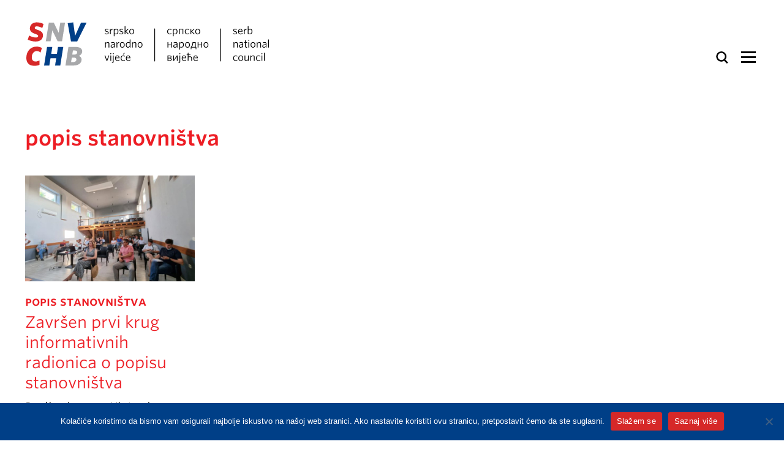

--- FILE ---
content_type: text/html; charset=UTF-8
request_url: https://snv.hr/tag/popis-stanovnistva/
body_size: 51904
content:
<!DOCTYPE html>
<html lang="hr">
<head>
<meta charset="UTF-8">
<meta name="viewport" content="width=device-width, initial-scale=1.0, minimum-scale=1.0, user-scalable=no">
<link rel="profile" href="http://gmpg.org/xfn/11">
<link rel="stylesheet" href="//cdnjs.cloudflare.com/ajax/libs/bricklayer/0.4.2/bricklayer.min.css">
<link rel="stylesheet" type="text/css" href="https://cloud.typography.com/7578532/7148992/css/fonts.css" />
<meta name='robots' content='index, follow, max-image-preview:large, max-snippet:-1, max-video-preview:-1' />
<link rel="alternate" hreflang="hr" href="https://snv.hr/tag/popis-stanovnistva/" />
<link rel="alternate" hreflang="x-default" href="https://snv.hr/tag/popis-stanovnistva/" />

	<!-- This site is optimized with the Yoast SEO plugin v26.7 - https://yoast.com/wordpress/plugins/seo/ -->
	<title>Arhiva popis stanovništva - Srpsko Narodno Vijeće - SNV</title>
	<link rel="canonical" href="https://snv.hr/tag/popis-stanovnistva/" />
	<meta property="og:locale" content="hr_HR" />
	<meta property="og:type" content="article" />
	<meta property="og:title" content="Arhiva popis stanovništva - Srpsko Narodno Vijeće - SNV" />
	<meta property="og:url" content="https://snv.hr/tag/popis-stanovnistva/" />
	<meta property="og:site_name" content="Srpsko Narodno Vijeće - SNV" />
	<meta name="twitter:card" content="summary_large_image" />
	<script type="application/ld+json" class="yoast-schema-graph">{"@context":"https://schema.org","@graph":[{"@type":"CollectionPage","@id":"https://snv.hr/tag/popis-stanovnistva/","url":"https://snv.hr/tag/popis-stanovnistva/","name":"Arhiva popis stanovništva - Srpsko Narodno Vijeće - SNV","isPartOf":{"@id":"https://snv.hr/#website"},"primaryImageOfPage":{"@id":"https://snv.hr/tag/popis-stanovnistva/#primaryimage"},"image":{"@id":"https://snv.hr/tag/popis-stanovnistva/#primaryimage"},"thumbnailUrl":"https://snv.hr/wp-content/uploads/2021/07/219730019_2834077120179102_3833175982615750360_n.jpg","breadcrumb":{"@id":"https://snv.hr/tag/popis-stanovnistva/#breadcrumb"},"inLanguage":"hr"},{"@type":"ImageObject","inLanguage":"hr","@id":"https://snv.hr/tag/popis-stanovnistva/#primaryimage","url":"https://snv.hr/wp-content/uploads/2021/07/219730019_2834077120179102_3833175982615750360_n.jpg","contentUrl":"https://snv.hr/wp-content/uploads/2021/07/219730019_2834077120179102_3833175982615750360_n.jpg","width":1600,"height":1200},{"@type":"BreadcrumbList","@id":"https://snv.hr/tag/popis-stanovnistva/#breadcrumb","itemListElement":[{"@type":"ListItem","position":1,"name":"Početna stranica","item":"https://snv.hr/"},{"@type":"ListItem","position":2,"name":"popis stanovništva"}]},{"@type":"WebSite","@id":"https://snv.hr/#website","url":"https://snv.hr/","name":"Srpsko Narodno Vijeće - SNV","description":"Just another WordPress site","publisher":{"@id":"https://snv.hr/#organization"},"potentialAction":[{"@type":"SearchAction","target":{"@type":"EntryPoint","urlTemplate":"https://snv.hr/?s={search_term_string}"},"query-input":{"@type":"PropertyValueSpecification","valueRequired":true,"valueName":"search_term_string"}}],"inLanguage":"hr"},{"@type":"Organization","@id":"https://snv.hr/#organization","name":"Srpsko Narodno Vijeće - SNV","url":"https://snv.hr/","logo":{"@type":"ImageObject","inLanguage":"hr","@id":"https://snv.hr/#/schema/logo/image/","url":"https://snv.hr/wp-content/uploads/2022/06/SNV_logo_RGB-01.svg","contentUrl":"https://snv.hr/wp-content/uploads/2022/06/SNV_logo_RGB-01.svg","width":1417,"height":259,"caption":"Srpsko Narodno Vijeće - SNV"},"image":{"@id":"https://snv.hr/#/schema/logo/image/"}}]}</script>
	<!-- / Yoast SEO plugin. -->


<link rel='dns-prefetch' href='//maps.googleapis.com' />
<link rel='dns-prefetch' href='//fonts.googleapis.com' />
<link rel="alternate" type="application/rss+xml" title="Srpsko Narodno Vijeće - SNV &raquo; Kanal" href="https://snv.hr/feed/" />
<link rel="alternate" type="application/rss+xml" title="Srpsko Narodno Vijeće - SNV &raquo; popis stanovništva Kanal oznaka" href="https://snv.hr/tag/popis-stanovnistva/feed/" />
<style id='wp-img-auto-sizes-contain-inline-css' type='text/css'>
img:is([sizes=auto i],[sizes^="auto," i]){contain-intrinsic-size:3000px 1500px}
/*# sourceURL=wp-img-auto-sizes-contain-inline-css */
</style>
<style id='wp-emoji-styles-inline-css' type='text/css'>

	img.wp-smiley, img.emoji {
		display: inline !important;
		border: none !important;
		box-shadow: none !important;
		height: 1em !important;
		width: 1em !important;
		margin: 0 0.07em !important;
		vertical-align: -0.1em !important;
		background: none !important;
		padding: 0 !important;
	}
/*# sourceURL=wp-emoji-styles-inline-css */
</style>
<link rel='stylesheet' id='wp-block-library-css' href='https://snv.hr/wp-includes/css/dist/block-library/style.min.css?ver=6.9' type='text/css' media='all' />
<style id='global-styles-inline-css' type='text/css'>
:root{--wp--preset--aspect-ratio--square: 1;--wp--preset--aspect-ratio--4-3: 4/3;--wp--preset--aspect-ratio--3-4: 3/4;--wp--preset--aspect-ratio--3-2: 3/2;--wp--preset--aspect-ratio--2-3: 2/3;--wp--preset--aspect-ratio--16-9: 16/9;--wp--preset--aspect-ratio--9-16: 9/16;--wp--preset--color--black: #000000;--wp--preset--color--cyan-bluish-gray: #abb8c3;--wp--preset--color--white: #ffffff;--wp--preset--color--pale-pink: #f78da7;--wp--preset--color--vivid-red: #cf2e2e;--wp--preset--color--luminous-vivid-orange: #ff6900;--wp--preset--color--luminous-vivid-amber: #fcb900;--wp--preset--color--light-green-cyan: #7bdcb5;--wp--preset--color--vivid-green-cyan: #00d084;--wp--preset--color--pale-cyan-blue: #8ed1fc;--wp--preset--color--vivid-cyan-blue: #0693e3;--wp--preset--color--vivid-purple: #9b51e0;--wp--preset--gradient--vivid-cyan-blue-to-vivid-purple: linear-gradient(135deg,rgb(6,147,227) 0%,rgb(155,81,224) 100%);--wp--preset--gradient--light-green-cyan-to-vivid-green-cyan: linear-gradient(135deg,rgb(122,220,180) 0%,rgb(0,208,130) 100%);--wp--preset--gradient--luminous-vivid-amber-to-luminous-vivid-orange: linear-gradient(135deg,rgb(252,185,0) 0%,rgb(255,105,0) 100%);--wp--preset--gradient--luminous-vivid-orange-to-vivid-red: linear-gradient(135deg,rgb(255,105,0) 0%,rgb(207,46,46) 100%);--wp--preset--gradient--very-light-gray-to-cyan-bluish-gray: linear-gradient(135deg,rgb(238,238,238) 0%,rgb(169,184,195) 100%);--wp--preset--gradient--cool-to-warm-spectrum: linear-gradient(135deg,rgb(74,234,220) 0%,rgb(151,120,209) 20%,rgb(207,42,186) 40%,rgb(238,44,130) 60%,rgb(251,105,98) 80%,rgb(254,248,76) 100%);--wp--preset--gradient--blush-light-purple: linear-gradient(135deg,rgb(255,206,236) 0%,rgb(152,150,240) 100%);--wp--preset--gradient--blush-bordeaux: linear-gradient(135deg,rgb(254,205,165) 0%,rgb(254,45,45) 50%,rgb(107,0,62) 100%);--wp--preset--gradient--luminous-dusk: linear-gradient(135deg,rgb(255,203,112) 0%,rgb(199,81,192) 50%,rgb(65,88,208) 100%);--wp--preset--gradient--pale-ocean: linear-gradient(135deg,rgb(255,245,203) 0%,rgb(182,227,212) 50%,rgb(51,167,181) 100%);--wp--preset--gradient--electric-grass: linear-gradient(135deg,rgb(202,248,128) 0%,rgb(113,206,126) 100%);--wp--preset--gradient--midnight: linear-gradient(135deg,rgb(2,3,129) 0%,rgb(40,116,252) 100%);--wp--preset--font-size--small: 13px;--wp--preset--font-size--medium: 20px;--wp--preset--font-size--large: 36px;--wp--preset--font-size--x-large: 42px;--wp--preset--spacing--20: 0.44rem;--wp--preset--spacing--30: 0.67rem;--wp--preset--spacing--40: 1rem;--wp--preset--spacing--50: 1.5rem;--wp--preset--spacing--60: 2.25rem;--wp--preset--spacing--70: 3.38rem;--wp--preset--spacing--80: 5.06rem;--wp--preset--shadow--natural: 6px 6px 9px rgba(0, 0, 0, 0.2);--wp--preset--shadow--deep: 12px 12px 50px rgba(0, 0, 0, 0.4);--wp--preset--shadow--sharp: 6px 6px 0px rgba(0, 0, 0, 0.2);--wp--preset--shadow--outlined: 6px 6px 0px -3px rgb(255, 255, 255), 6px 6px rgb(0, 0, 0);--wp--preset--shadow--crisp: 6px 6px 0px rgb(0, 0, 0);}:where(.is-layout-flex){gap: 0.5em;}:where(.is-layout-grid){gap: 0.5em;}body .is-layout-flex{display: flex;}.is-layout-flex{flex-wrap: wrap;align-items: center;}.is-layout-flex > :is(*, div){margin: 0;}body .is-layout-grid{display: grid;}.is-layout-grid > :is(*, div){margin: 0;}:where(.wp-block-columns.is-layout-flex){gap: 2em;}:where(.wp-block-columns.is-layout-grid){gap: 2em;}:where(.wp-block-post-template.is-layout-flex){gap: 1.25em;}:where(.wp-block-post-template.is-layout-grid){gap: 1.25em;}.has-black-color{color: var(--wp--preset--color--black) !important;}.has-cyan-bluish-gray-color{color: var(--wp--preset--color--cyan-bluish-gray) !important;}.has-white-color{color: var(--wp--preset--color--white) !important;}.has-pale-pink-color{color: var(--wp--preset--color--pale-pink) !important;}.has-vivid-red-color{color: var(--wp--preset--color--vivid-red) !important;}.has-luminous-vivid-orange-color{color: var(--wp--preset--color--luminous-vivid-orange) !important;}.has-luminous-vivid-amber-color{color: var(--wp--preset--color--luminous-vivid-amber) !important;}.has-light-green-cyan-color{color: var(--wp--preset--color--light-green-cyan) !important;}.has-vivid-green-cyan-color{color: var(--wp--preset--color--vivid-green-cyan) !important;}.has-pale-cyan-blue-color{color: var(--wp--preset--color--pale-cyan-blue) !important;}.has-vivid-cyan-blue-color{color: var(--wp--preset--color--vivid-cyan-blue) !important;}.has-vivid-purple-color{color: var(--wp--preset--color--vivid-purple) !important;}.has-black-background-color{background-color: var(--wp--preset--color--black) !important;}.has-cyan-bluish-gray-background-color{background-color: var(--wp--preset--color--cyan-bluish-gray) !important;}.has-white-background-color{background-color: var(--wp--preset--color--white) !important;}.has-pale-pink-background-color{background-color: var(--wp--preset--color--pale-pink) !important;}.has-vivid-red-background-color{background-color: var(--wp--preset--color--vivid-red) !important;}.has-luminous-vivid-orange-background-color{background-color: var(--wp--preset--color--luminous-vivid-orange) !important;}.has-luminous-vivid-amber-background-color{background-color: var(--wp--preset--color--luminous-vivid-amber) !important;}.has-light-green-cyan-background-color{background-color: var(--wp--preset--color--light-green-cyan) !important;}.has-vivid-green-cyan-background-color{background-color: var(--wp--preset--color--vivid-green-cyan) !important;}.has-pale-cyan-blue-background-color{background-color: var(--wp--preset--color--pale-cyan-blue) !important;}.has-vivid-cyan-blue-background-color{background-color: var(--wp--preset--color--vivid-cyan-blue) !important;}.has-vivid-purple-background-color{background-color: var(--wp--preset--color--vivid-purple) !important;}.has-black-border-color{border-color: var(--wp--preset--color--black) !important;}.has-cyan-bluish-gray-border-color{border-color: var(--wp--preset--color--cyan-bluish-gray) !important;}.has-white-border-color{border-color: var(--wp--preset--color--white) !important;}.has-pale-pink-border-color{border-color: var(--wp--preset--color--pale-pink) !important;}.has-vivid-red-border-color{border-color: var(--wp--preset--color--vivid-red) !important;}.has-luminous-vivid-orange-border-color{border-color: var(--wp--preset--color--luminous-vivid-orange) !important;}.has-luminous-vivid-amber-border-color{border-color: var(--wp--preset--color--luminous-vivid-amber) !important;}.has-light-green-cyan-border-color{border-color: var(--wp--preset--color--light-green-cyan) !important;}.has-vivid-green-cyan-border-color{border-color: var(--wp--preset--color--vivid-green-cyan) !important;}.has-pale-cyan-blue-border-color{border-color: var(--wp--preset--color--pale-cyan-blue) !important;}.has-vivid-cyan-blue-border-color{border-color: var(--wp--preset--color--vivid-cyan-blue) !important;}.has-vivid-purple-border-color{border-color: var(--wp--preset--color--vivid-purple) !important;}.has-vivid-cyan-blue-to-vivid-purple-gradient-background{background: var(--wp--preset--gradient--vivid-cyan-blue-to-vivid-purple) !important;}.has-light-green-cyan-to-vivid-green-cyan-gradient-background{background: var(--wp--preset--gradient--light-green-cyan-to-vivid-green-cyan) !important;}.has-luminous-vivid-amber-to-luminous-vivid-orange-gradient-background{background: var(--wp--preset--gradient--luminous-vivid-amber-to-luminous-vivid-orange) !important;}.has-luminous-vivid-orange-to-vivid-red-gradient-background{background: var(--wp--preset--gradient--luminous-vivid-orange-to-vivid-red) !important;}.has-very-light-gray-to-cyan-bluish-gray-gradient-background{background: var(--wp--preset--gradient--very-light-gray-to-cyan-bluish-gray) !important;}.has-cool-to-warm-spectrum-gradient-background{background: var(--wp--preset--gradient--cool-to-warm-spectrum) !important;}.has-blush-light-purple-gradient-background{background: var(--wp--preset--gradient--blush-light-purple) !important;}.has-blush-bordeaux-gradient-background{background: var(--wp--preset--gradient--blush-bordeaux) !important;}.has-luminous-dusk-gradient-background{background: var(--wp--preset--gradient--luminous-dusk) !important;}.has-pale-ocean-gradient-background{background: var(--wp--preset--gradient--pale-ocean) !important;}.has-electric-grass-gradient-background{background: var(--wp--preset--gradient--electric-grass) !important;}.has-midnight-gradient-background{background: var(--wp--preset--gradient--midnight) !important;}.has-small-font-size{font-size: var(--wp--preset--font-size--small) !important;}.has-medium-font-size{font-size: var(--wp--preset--font-size--medium) !important;}.has-large-font-size{font-size: var(--wp--preset--font-size--large) !important;}.has-x-large-font-size{font-size: var(--wp--preset--font-size--x-large) !important;}
/*# sourceURL=global-styles-inline-css */
</style>

<style id='classic-theme-styles-inline-css' type='text/css'>
/*! This file is auto-generated */
.wp-block-button__link{color:#fff;background-color:#32373c;border-radius:9999px;box-shadow:none;text-decoration:none;padding:calc(.667em + 2px) calc(1.333em + 2px);font-size:1.125em}.wp-block-file__button{background:#32373c;color:#fff;text-decoration:none}
/*# sourceURL=/wp-includes/css/classic-themes.min.css */
</style>
<link rel='stylesheet' id='cookie-notice-front-css' href='https://snv.hr/wp-content/plugins/cookie-notice/css/front.min.css?ver=2.5.11' type='text/css' media='all' />
<link rel='stylesheet' id='wpml-legacy-horizontal-list-0-css' href='https://snv.hr/wp-content/plugins/sitepress-multilingual-cms/templates/language-switchers/legacy-list-horizontal/style.min.css?ver=1' type='text/css' media='all' />
<style id='wpml-legacy-horizontal-list-0-inline-css' type='text/css'>
.wpml-ls-statics-shortcode_actions a, .wpml-ls-statics-shortcode_actions .wpml-ls-sub-menu a, .wpml-ls-statics-shortcode_actions .wpml-ls-sub-menu a:link, .wpml-ls-statics-shortcode_actions li:not(.wpml-ls-current-language) .wpml-ls-link, .wpml-ls-statics-shortcode_actions li:not(.wpml-ls-current-language) .wpml-ls-link:link {color:#000000;}.wpml-ls-statics-shortcode_actions .wpml-ls-sub-menu a:hover,.wpml-ls-statics-shortcode_actions .wpml-ls-sub-menu a:focus, .wpml-ls-statics-shortcode_actions .wpml-ls-sub-menu a:link:hover, .wpml-ls-statics-shortcode_actions .wpml-ls-sub-menu a:link:focus {color:#ed1d24;}.wpml-ls-statics-shortcode_actions .wpml-ls-current-language > a {color:#000000;}.wpml-ls-statics-shortcode_actions .wpml-ls-current-language:hover>a, .wpml-ls-statics-shortcode_actions .wpml-ls-current-language>a:focus {color:#ed1d24;}
/*# sourceURL=wpml-legacy-horizontal-list-0-inline-css */
</style>
<link rel='stylesheet' id='onepress-fonts-css' href='https://fonts.googleapis.com/css?family=Raleway%3A400%2C500%2C600%2C700%2C300%2C100%2C800%2C900%7COpen+Sans%3A400%2C300%2C300italic%2C400italic%2C600%2C600italic%2C700%2C700italic&#038;subset=latin%2Clatin-ext&#038;ver=15' type='text/css' media='all' />
<link rel='stylesheet' id='onepress-animate-css' href='https://snv.hr/wp-content/themes/onepress/assets/css/animate.min.css?ver=15' type='text/css' media='all' />
<link rel='stylesheet' id='onepress-fa-css' href='https://snv.hr/wp-content/themes/onepress/assets/css/font-awesome.min.css?ver=4.7.0' type='text/css' media='all' />
<link rel='stylesheet' id='onepress-bootstrap-css' href='https://snv.hr/wp-content/themes/onepress/assets/css/bootstrap.min.css?ver=15' type='text/css' media='all' />
<link rel='stylesheet' id='onepress-style-css' href='https://snv.hr/wp-content/themes/onepress/style.css?ver=6.9' type='text/css' media='all' />
<style id='onepress-style-inline-css' type='text/css'>
#main .video-section section.hero-slideshow-wrapper{background:transparent}.hero-slideshow-wrapper:after{position:absolute;top:0px;left:0px;width:100%;height:100%;background-color:rgba(0,0,0,0.3);display:block;content:""}.body-desktop .parallax-hero .hero-slideshow-wrapper:after{display:none!important}#parallax-hero>.parallax-bg::before{background-color:rgba(0,0,0,0.3);opacity:1}.body-desktop .parallax-hero .hero-slideshow-wrapper:after{display:none!important}a,.screen-reader-text:hover,.screen-reader-text:active,.screen-reader-text:focus,.header-social a,.onepress-menu a:hover,.onepress-menu ul li a:hover,.onepress-menu li.onepress-current-item>a,.onepress-menu ul li.current-menu-item>a,.onepress-menu>li a.menu-actived,.onepress-menu.onepress-menu-mobile li.onepress-current-item>a,.site-footer a,.site-footer .footer-social a:hover,.site-footer .btt a:hover,.highlight,#comments .comment .comment-wrapper .comment-meta .comment-time:hover,#comments .comment .comment-wrapper .comment-meta .comment-reply-link:hover,#comments .comment .comment-wrapper .comment-meta .comment-edit-link:hover,.btn-theme-primary-outline,.sidebar .widget a:hover,.section-services .service-item .service-image i,.counter_item .counter__number,.team-member .member-thumb .member-profile a:hover,.icon-background-default{color:#ed1d24}input[type="reset"],input[type="submit"],input[type="submit"],input[type="reset"]:hover,input[type="submit"]:hover,input[type="submit"]:hover .nav-links a:hover,.btn-theme-primary,.btn-theme-primary-outline:hover,.section-testimonials .card-theme-primary,.woocommerce #respond input#submit,.woocommerce a.button,.woocommerce button.button,.woocommerce input.button,.woocommerce button.button.alt,.pirate-forms-submit-button,.pirate-forms-submit-button:hover,input[type="reset"],input[type="submit"],input[type="submit"],.pirate-forms-submit-button,.contact-form div.wpforms-container-full .wpforms-form .wpforms-submit,.contact-form div.wpforms-container-full .wpforms-form .wpforms-submit:hover,.nav-links a:hover,.nav-links a.current,.nav-links .page-numbers:hover,.nav-links .page-numbers.current{background:#ed1d24}.btn-theme-primary-outline,.btn-theme-primary-outline:hover,.pricing__item:hover,.section-testimonials .card-theme-primary,.entry-content blockquote{border-color:#ed1d24}.feature-item:hover .icon-background-default{color:#000000}.site-footer .site-info,.site-footer .btt a{background-color:#ffffff}.site-footer .site-info{color:#000000}.site-footer .btt a,.site-footer .site-info a{color:#000000}#footer-widgets{color:#000000;background-color:#ffffff}#footer-widgets .sidebar .widget a{color:#000000}#footer-widgets .sidebar .widget a:hover{color:#ed1d24}.gallery-carousel .g-item{padding:0px 10px}.gallery-carousel{margin-left:-10px;margin-right:-10px}.gallery-grid .g-item,.gallery-masonry .g-item .inner{padding:10px}.gallery-grid,.gallery-masonry{margin:-10px}
/*# sourceURL=onepress-style-inline-css */
</style>
<link rel='stylesheet' id='onepress-gallery-lightgallery-css' href='https://snv.hr/wp-content/themes/onepress/assets/css/lightgallery.css?ver=6.9' type='text/css' media='all' />
<script type="text/javascript" id="cookie-notice-front-js-before">
/* <![CDATA[ */
var cnArgs = {"ajaxUrl":"https:\/\/snv.hr\/wp-admin\/admin-ajax.php","nonce":"634e0bb835","hideEffect":"fade","position":"bottom","onScroll":false,"onScrollOffset":100,"onClick":false,"cookieName":"cookie_notice_accepted","cookieTime":2592000,"cookieTimeRejected":2592000,"globalCookie":false,"redirection":false,"cache":false,"revokeCookies":false,"revokeCookiesOpt":"automatic"};

//# sourceURL=cookie-notice-front-js-before
/* ]]> */
</script>
<script type="text/javascript" src="https://snv.hr/wp-content/plugins/cookie-notice/js/front.min.js?ver=2.5.11" id="cookie-notice-front-js"></script>
<script type="text/javascript" src="https://snv.hr/wp-includes/js/jquery/jquery.min.js?ver=3.7.1" id="jquery-core-js"></script>
<script type="text/javascript" src="https://snv.hr/wp-includes/js/jquery/jquery-migrate.min.js?ver=3.4.1" id="jquery-migrate-js"></script>
<script type="text/javascript" src="https://snv.hr/wp-content/themes/onepress/assets/js/cyrlatconverter.min.js?ver=6.9" id="onepress-js-cyrlatconvereter-js"></script>
<link rel="https://api.w.org/" href="https://snv.hr/wp-json/" /><link rel="alternate" title="JSON" type="application/json" href="https://snv.hr/wp-json/wp/v2/tags/270" /><link rel="EditURI" type="application/rsd+xml" title="RSD" href="https://snv.hr/xmlrpc.php?rsd" />
<meta name="generator" content="WordPress 6.9" />
<meta name="generator" content="WPML ver:4.8.6 stt:22,1;" />
<!-- Analytics by WP Statistics - https://wp-statistics.com -->
<link rel="icon" href="https://snv.hr/wp-content/uploads/2021/05/favicon-32x32-1.png" sizes="32x32" />
<link rel="icon" href="https://snv.hr/wp-content/uploads/2021/05/favicon-32x32-1.png" sizes="192x192" />
<link rel="apple-touch-icon" href="https://snv.hr/wp-content/uploads/2021/05/favicon-32x32-1.png" />
<meta name="msapplication-TileImage" content="https://snv.hr/wp-content/uploads/2021/05/favicon-32x32-1.png" />
<!-- Global site tag (gtag.js) - Google Analytics -->
<script async src="https://www.googletagmanager.com/gtag/js?id=G-385TH2YQTF"></script>
<script>
  window.dataLayer = window.dataLayer || [];
  function gtag(){dataLayer.push(arguments);}
  gtag('js', new Date());

  gtag('config', 'G-385TH2YQTF');
</script>
</head>

<body class="archive tag tag-popis-stanovnistva tag-270 wp-custom-logo wp-theme-onepress latinica cookies-not-set group-blog hr">
<div id="page" class="hfeed site">
	<a class="skip-link screen-reader-text" href="#content">Preskoči na sadržaj</a>
	<div id="header-section" class="h-on-top no-transparent">		<header id="masthead" class="site-header header-contained no-sticky no-scroll no-t h-on-top" role="banner">
			<div class="container">
				<div class="site-branding">
				<div class="site-brand-inner has-logo-img no-desc"><div class="site-logo-div"><a href="https://snv.hr/" class="custom-logo-link  no-t-logo" rel="home" itemprop="url"><img width="1417" height="259" src="https://snv.hr/wp-content/uploads/2022/06/SNV_logo_RGB-01.svg" class="custom-logo" alt="snv srpsko narodno vijeće" itemprop="logo" decoding="async" /></a></div></div>				</div>
                <div class="site-branding site-branding-mobile" style="display:none">
                	<div class="site-logo-div">
                        <a href="https://snv.hr/">
                            <img src="https://snv.hr/wp-content/themes/onepress/assets/images/logo-gx.svg" alt="SNV" class="custom-logo">
                         </a>
                    </div>     
				</div>
				<div class="header-right-wrapper">
                	<div class="top-searchbar">
                            <form role="search" method="get" id="searchform" class="search-form" action="https://snv.hr" autocomplete="off">
                                <label>
                                <input type="search" 
                                    class="search-field" 
                                    placeholder="Pretraži"  
                                    id="s" value="" name="s" 
                                    title="Pretraži">
                                 </label>
                                <input type="submit" class="search-submit" value="Search">
                            </form>
                        </div>
					<a href="#0" id="nav-toggle">Izbornik<span></span></a>
					<nav id="site-navigation" class="main-navigation" role="navigation">
                    	<!--<div class="language">
                        	                        </div>-->
						<ul class="onepress-menu">
							<li id="menu-item-116" class="menu-item menu-item-type-post_type menu-item-object-page menu-item-has-children menu-item-116"><a href="https://snv.hr/o-vijecu/">O vijeću</a>
<ul class="sub-menu">
	<li id="menu-item-138" class="menu-item menu-item-type-post_type menu-item-object-page menu-item-138"><a href="https://snv.hr/o-vijecu/struktura-vijeca/">Struktura Vijeća</a></li>
	<li id="menu-item-118" class="menu-item menu-item-type-post_type menu-item-object-page menu-item-118"><a href="https://snv.hr/o-vijecu/strucne-sluzbe/">Stručne službe</a></li>
	<li id="menu-item-880" class="menu-item menu-item-type-post_type menu-item-object-page menu-item-880"><a href="https://snv.hr/o-vijecu/dokumenti/">Dokumenti</a></li>
	<li id="menu-item-119" class="menu-item menu-item-type-post_type menu-item-object-page menu-item-119"><a href="https://snv.hr/o-vijecu/prijatelji/">Prijatelji</a></li>
	<li id="menu-item-120" class="menu-item menu-item-type-post_type menu-item-object-page menu-item-120"><a href="https://snv.hr/o-vijecu/podrska/">Podrška</a></li>
</ul>
</li>
<li id="menu-item-156" class="menu-item menu-item-type-taxonomy menu-item-object-category menu-item-has-children menu-item-156"><a href="https://snv.hr/category/vijesti/sto-radimo/">Što radimo</a>
<ul class="sub-menu">
	<li id="menu-item-141" class="menu-item menu-item-type-taxonomy menu-item-object-category menu-item-141"><a href="https://snv.hr/category/vijesti/sto-radimo/arhiv-srba/">Arhiv Srba</a></li>
	<li id="menu-item-13189" class="menu-item menu-item-type-taxonomy menu-item-object-category menu-item-13189"><a href="https://snv.hr/category/vijesti/sto-radimo/kapitalni-projekti-i-gospodarenje-imovinom/">Kapitalni projekti i gospodarenje imovinom</a></li>
	<li id="menu-item-142" class="menu-item menu-item-type-taxonomy menu-item-object-category menu-item-142"><a href="https://snv.hr/category/vijesti/sto-radimo/centar-za-razvoj-i-investicije/">Centar za razvoj i investicije</a></li>
	<li id="menu-item-143" class="menu-item menu-item-type-taxonomy menu-item-object-category menu-item-143"><a href="https://snv.hr/category/vijesti/sto-radimo/informiranje/">Informiranje</a></li>
	<li id="menu-item-144" class="menu-item menu-item-type-taxonomy menu-item-object-category menu-item-144"><a href="https://snv.hr/category/vijesti/sto-radimo/koordinacija-vijeca-i-predstavnika/">Koordinacija vijeća i predstavnika</a></li>
	<li id="menu-item-146" class="menu-item menu-item-type-taxonomy menu-item-object-category menu-item-146"><a href="https://snv.hr/category/vijesti/sto-radimo/obrazovanje-i-jezik/">Obrazovanje i jezik</a></li>
	<li id="menu-item-145" class="menu-item menu-item-type-taxonomy menu-item-object-category menu-item-145"><a href="https://snv.hr/category/vijesti/sto-radimo/kultura-2/">Kultura</a></li>
	<li id="menu-item-140" class="menu-item menu-item-type-taxonomy menu-item-object-category menu-item-140"><a href="https://snv.hr/category/vijesti/sto-radimo/politicka-akademija-2/">Politička akademija</a></li>
	<li id="menu-item-148" class="menu-item menu-item-type-taxonomy menu-item-object-category menu-item-148"><a href="https://snv.hr/category/vijesti/sto-radimo/pravo/">Zaštita prava</a></li>
	<li id="menu-item-149" class="menu-item menu-item-type-taxonomy menu-item-object-category menu-item-149"><a href="https://snv.hr/category/vijesti/sto-radimo/socijalni-i-humanitarni-program/">Socijalni i humanitarni program</a></li>
</ul>
</li>
<li id="menu-item-685" class="menu-item menu-item-type-taxonomy menu-item-object-category menu-item-has-children menu-item-685"><a href="https://snv.hr/category/vijesti/inicijative/">Inicijative</a>
<ul class="sub-menu">
	<li id="menu-item-2216" class="menu-item menu-item-type-taxonomy menu-item-object-category menu-item-2216"><a href="https://snv.hr/category/vijesti/inicijative/banija-je-nasa-kuca-2/">Banija je naša kuća</a></li>
	<li id="menu-item-5757" class="menu-item menu-item-type-taxonomy menu-item-object-category menu-item-5757"><a href="https://snv.hr/category/projekt-od-vrata-do-vrata/">Projekt Od vrata do vrata</a></li>
	<li id="menu-item-12587" class="menu-item menu-item-type-taxonomy menu-item-object-category menu-item-12587"><a href="https://snv.hr/category/vijesti/inicijative/ponovo-radi-bioskop/">Ponovo radi bioskop</a></li>
	<li id="menu-item-3511" class="menu-item menu-item-type-taxonomy menu-item-object-category menu-item-3511"><a href="https://snv.hr/category/vijesti/inicijative/price-iz-banijske-kuce/">Priče iz Banijske kuće</a></li>
	<li id="menu-item-2530" class="menu-item menu-item-type-taxonomy menu-item-object-category menu-item-2530"><a href="https://snv.hr/category/vijesti/inicijative/bastina-odozdo-dreznica-tragovi-i-sjecanja-1941-1945/">Baština odozdo / Drežnica: Tragovi i sjećanja 1941. — 1945.</a></li>
	<li id="menu-item-699" class="menu-item menu-item-type-taxonomy menu-item-object-category menu-item-699"><a href="https://snv.hr/category/vijesti/inicijative/da-se-bolje-razumijemo/">Da se bolje razumijemo</a></li>
	<li id="menu-item-701" class="menu-item menu-item-type-taxonomy menu-item-object-category menu-item-701"><a href="https://snv.hr/category/vijesti/inicijative/refreshing-memory/">Refreshing memory</a></li>
	<li id="menu-item-702" class="menu-item menu-item-type-taxonomy menu-item-object-category menu-item-702"><a href="https://snv.hr/category/vijesti/inicijative/devedesete/">Devedesete</a></li>
	<li id="menu-item-1002" class="menu-item menu-item-type-custom menu-item-object-custom menu-item-1002"><a target="_blank" href="https://snv.hr/oluja-u-haagu">Oluja u Haagu</a></li>
</ul>
</li>
<li id="menu-item-121" class="menu-item menu-item-type-post_type menu-item-object-page menu-item-121"><a href="https://snv.hr/publikacije/">Publikacije</a></li>
<li id="menu-item-122" class="menu-item menu-item-type-post_type menu-item-object-page menu-item-has-children menu-item-122"><a href="https://snv.hr/srbi-u-hrvatskoj/">Srbi u Hrvatskoj</a>
<ul class="sub-menu">
	<li id="menu-item-124" class="menu-item menu-item-type-post_type menu-item-object-page menu-item-124"><a href="https://snv.hr/srbi-u-hrvatskoj/povijest-srba-u-hrvatskoj/">Povijest Srba u Hrvatskoj</a></li>
	<li id="menu-item-125" class="menu-item menu-item-type-post_type menu-item-object-page menu-item-125"><a href="https://snv.hr/srbi-u-hrvatskoj/znameniti-srbi-u-hrvatskoj/">Znameniti Srbi u Hrvatskoj</a></li>
	<li id="menu-item-123" class="menu-item menu-item-type-post_type menu-item-object-page menu-item-123"><a href="https://snv.hr/srbi-u-hrvatskoj/institucije/">Institucije</a></li>
</ul>
</li>
<li id="menu-item-131" class="menu-item menu-item-type-post_type menu-item-object-page menu-item-131"><a href="https://snv.hr/galerija/">Galerija</a></li>
<li id="menu-item-130" class="menu-item menu-item-type-post_type menu-item-object-page menu-item-130"><a href="https://snv.hr/kontakti/">Kontakti</a></li>
                            
                            <li class="enlink right third dot desk-languages"><a id="default2" href="https://snv.hr/en" class="alphabet def"><span class="CyrLatIgnore">ENG</span></a></li>
                            <li class="hrlink right last dot desk-languages"><a id="default" href="https://snv.hr/" class="alphabet def"><span class="CyrLatIgnore">ž/ж</span></a></li>
                            <li class="right cyrlat second dot desk-languages"><a id="cirilica" href="#" class="alphabet cyr"><span class="CyrLatIgnore">ж</span></a></li>
                            <li class="right cyrlat first desk-languages"><a id="latinica" href="#" class="alphabet lat"><span class="CyrLatIgnore">ž</span></a></li>
                            
                           
                            <li class="hrlink right last dot mobile-languages"><a id="default" href="https://snv.hr/" class="alphabet def"><span class="CyrLatIgnore">ž/ж</span></a></li>
                             
                            <li class="right cyrlat first mobile-languages"><a id="latinica2" href="#" class="alphabet lat"><span class="CyrLatIgnore">ž</span></a></li>
                            <li class="right cyrlat second dot mobile-languages"><a id="cirilica2" href="#" class="alphabet cyr"><span class="CyrLatIgnore">ж</span></a></li>
                            <li class="enlink right third dot mobile-languages"><a id="default3" href="https://snv.hr/en" class="alphabet def"><span class="CyrLatIgnore">ENG</span></a></li>
                            
						</ul>
                        
					</nav>
					<!-- #site-navigation -->
				</div>
			</div>
		</header><!-- #masthead -->
		</div>
	<div id="content" class="site-content">

		<div class="page-header">
			<div class="container">
                <h1 class="page-title">popis stanovništva</h1>
							</div>
		</div>

		
		<div id="content-inside" class="container right-sidebar">
        	<div class="row">
            	                                    				<div id="primary" class="content-area col-xl-9">
				<main id="main" class="site-main" role="main">

									<div class="row bricklayer">
										
						<article id="post-4412" class="list-article clearfix post-4412 post type-post status-publish format-standard has-post-thumbnail hentry category-vijesti tag-popis-stanovnistva">
		<div class="list-article-thumb">
		<a href="https://snv.hr/zavrsen-prvi-krug-informativnih-radionica-o-popisu-stanovnistva/">
			<img width="640" height="400" src="https://snv.hr/wp-content/uploads/2021/07/219730019_2834077120179102_3833175982615750360_n-640x400.jpg" class="attachment-onepress-medium size-onepress-medium wp-post-image" alt="" decoding="async" srcset="https://snv.hr/wp-content/uploads/2021/07/219730019_2834077120179102_3833175982615750360_n-640x400.jpg 640w, https://snv.hr/wp-content/uploads/2021/07/219730019_2834077120179102_3833175982615750360_n-480x300.jpg 480w" sizes="(max-width: 640px) 100vw, 640px" />		</a>
	</div>
	
	<div class="list-article-content">
					<div class="list-article-meta">
				<a href="https://snv.hr/zavrsen-prvi-krug-informativnih-radionica-o-popisu-stanovnistva/">popis stanovništva </a>
			</div>
						<header class="entry-header">
			<h3 class="entry-title"><a href="https://snv.hr/zavrsen-prvi-krug-informativnih-radionica-o-popisu-stanovnistva/" rel="bookmark">Završen prvi krug informativnih radionica o popisu stanovništva</a></h3>		</header><!-- .entry-header -->
						<div class="entry-excerpt">
			<p>Radionicom u Kistanjama, koja se održala 21. 7., zamjenica predsjednika SNV-a Dragana Jeckov i  tim u sastavu Nestorović, Stojnović i Vlaović uspješno su završili prvi krug radionica o popisu stanovništva, &#8230;</p>
		</div><!-- .entry-content -->
					</div>

</article><!-- #post-## -->

					
				</div>
                				
				</main><!-- #main -->
			</div><!-- #primary -->
			</div>
		</div><!--#content-inside -->
	</div><!-- #content -->
    <script src="//cdnjs.cloudflare.com/ajax/libs/bricklayer/0.4.2/bricklayer.min.js"></script>
	<script type="text/javascript">var bricklayer = new Bricklayer(document.querySelector('.bricklayer'));</script>
	<footer id="colophon" class="site-footer" role="contentinfo">
					<div id="footer-widgets" class="footer-widgets section-padding ">
				<div class="container">
					<div class="row">
                    	<div class="col-xl-12">
                            <span class="bordered first"></span>
                        </div>
														<div id="footer-1" class="col-lg-12 col-sm-12 footer-column widget-area sidebar" role="complementary">
									<aside id="nav_menu-2" class="footer-widget widget widget_nav_menu"><div class="menu-footer-1-container"><ul id="menu-footer-1" class="menu"><li id="menu-item-1444" class="menu-item menu-item-type-post_type menu-item-object-page menu-item-1444"><a href="https://snv.hr/kontakti/">Kontakti</a></li>
<li id="menu-item-1443" class="menu-item menu-item-type-post_type menu-item-object-page menu-item-1443"><a href="https://snv.hr/impressum/">Impressum</a></li>
<li id="menu-item-1454" class="menu-item menu-item-type-post_type menu-item-object-page menu-item-1454"><a href="https://snv.hr/opci-uvjeti/">Opći uvjeti i zaštita privatnosti</a></li>
</ul></div></aside><aside id="text-4" class="footer-widget widget widget_text">			<div class="textwidget"><p>snv.hr</p>
<p>01 4886 368</p>
<p>ured@snv.hr</p>
</div>
		</aside><aside id="custom_html-2" class="widget_text footer-widget widget widget_custom_html"><div class="textwidget custom-html-widget"><ul class="socials">
<li>
		<a href="https://www.youtube.com/channel/UCA6ZY8D-BauRVvZPs7-bTZA">
			<img class="alignnone size-medium wp-image-999" src="https://snv.hr/wp-content/uploads/2020/11/Youtube.svg" alt="youtube snv" width="300" height="300" style="max-width:40px" />
		</a>
</li>
<li>
		<a href="https://www.facebook.com/SrpskoNarodnoVijece/">
				<img class="alignnone size-medium wp-image-995" src="https://snv.hr/wp-content/uploads/2020/11/Facebook.svg" alt="facebook snv" width="300" height="300" style="max-width:40px" />
		</a>
</li>
<li>
		<a href="https://twitter.com/srpskov?s=11">
				<img class="alignnone size-medium wp-image-997" src="https://snv.hr/wp-content/uploads/2020/11/Twitter.svg" alt="twitter snv" width="300" height="300" style="max-width:40px" />
		</a>
</li>
</ul></div></aside>								</div>
								                        <div class="col-xl-12">
                            <span class="bordered last"></span>
                        </div>
					</div>
				</div>
                <div class="sub-footer">
                	<div class="footer-branding container">
						<div class="footer-logo clearfix" style="max-width:300px"><div class="site-brand-inner has-logo-img no-desc"><div class="site-logo-div"><a href="https://snv.hr/" class="custom-logo-link  no-t-logo" rel="home" itemprop="url"><img width="1417" height="259" src="https://snv.hr/wp-content/uploads/2022/06/SNV_logo_RGB-01.svg" class="custom-logo" alt="snv srpsko narodno vijeće" itemprop="logo" decoding="async" loading="lazy" /></a></div></div></div>
                        <div class="footer-logo footer-logo-mobile clearfix" style="max-width:100px; display:none;">
							<a href="https://snv.hr/">
                            <img src="https://snv.hr/wp-content/themes/onepress/assets/images/logo-gx.svg" alt="SNV" class="custom-logo">
                         </a>
                        </div>
                        <a href="https://parabureau.com" target="_blank" class="pb-logo pull-right clearfix"><img src="https://snv.hr/wp-content/uploads/2020/11/Parabureau_logo.svg" alt="parabureau" style="max-width:180px; margin-top:-115px; width:230px;"  /></a>
                    </div>
                </div>
			</div>
				
		<div class="site-info">
			<div class="container">
									<div class="btt">
						<a class="back-to-top" href="#page" title="Povratak na Vrh"><i class="fa fa-angle-double-up wow flash" data-wow-duration="2s"></i></a>
					</div>
										&copy; 2026 Srpsko Narodno Vijeće - SNV					</div>
		</div>
		<!-- .site-info -->
		<div id="myModal" class="modal fade" role="dialog">
        	<div class="container clearfix">
        	 	<div class="modal-header">
              	<button type="button" class="close" data-dismiss="modal">zatvori <span class="close-icon">&times;</span></button>
             </div>
            </div> 
        	<div class="modal-dialog">
           		<div class="modal-content">
                  <div class="modal-body">  
                    <form role="search" method="get" id="searchform" class="search-form" action="https://snv.hr">
                        <label>
                            <input type="search" 
                                class="search-field" 
                                placeholder="upišite pojam"  
                                id="s" value="" name="s" 
                                title="Search:">
                       </label>
                       <button type="submit" class="search-submit">pretraga ></button>
                    </form>
                  </div>
              </div>
           </div>
         </div>
	</footer><!-- #colophon -->
	</div><!-- #page -->


<script type="speculationrules">
{"prefetch":[{"source":"document","where":{"and":[{"href_matches":"/*"},{"not":{"href_matches":["/wp-*.php","/wp-admin/*","/wp-content/uploads/*","/wp-content/*","/wp-content/plugins/*","/wp-content/themes/onepress/*","/*\\?(.+)"]}},{"not":{"selector_matches":"a[rel~=\"nofollow\"]"}},{"not":{"selector_matches":".no-prefetch, .no-prefetch a"}}]},"eagerness":"conservative"}]}
</script>
<script type="text/javascript" src="https://snv.hr/wp-content/themes/onepress/assets/js/plugins.js?ver=15" id="onepress-js-plugins-js"></script>
<script type="text/javascript" src="https://snv.hr/wp-content/themes/onepress/assets/js/bootstrap.min.js?ver=15" id="onepress-js-bootstrap-js"></script>
<script type="text/javascript" src="https://snv.hr/wp-content/themes/onepress/assets/js/owl.carousel.min.js?ver=15" id="onepress-owlcarousel-js"></script>
<script type="text/javascript" id="onepress-theme-js-extra">
/* <![CDATA[ */
var onepress_js_settings = {"onepress_disable_animation":"","onepress_disable_sticky_header":"1","onepress_vertical_align_menu":"","hero_animation":"flipInX","hero_speed":"5000","hero_fade":"750","hero_duration":"5000","hero_disable_preload":"","is_home":"","gallery_enable":"1","is_rtl":""};
//# sourceURL=onepress-theme-js-extra
/* ]]> */
</script>
<script type="text/javascript" src="https://snv.hr/wp-content/themes/onepress/assets/js/theme.js?ver=15" id="onepress-theme-js"></script>
<script type="text/javascript" src="https://snv.hr/wp-content/themes/onepress/assets/js/crime.js?ver=1.0.0" id="google-map-js"></script>
<script type="text/javascript" src="https://maps.googleapis.com/maps/api/js?key=AIzaSyBZaiW7UIuxQqSts6vo8aCs7HuCais1xek" id="google-api-js"></script>
<script id="wp-emoji-settings" type="application/json">
{"baseUrl":"https://s.w.org/images/core/emoji/17.0.2/72x72/","ext":".png","svgUrl":"https://s.w.org/images/core/emoji/17.0.2/svg/","svgExt":".svg","source":{"concatemoji":"https://snv.hr/wp-includes/js/wp-emoji-release.min.js?ver=6.9"}}
</script>
<script type="module">
/* <![CDATA[ */
/*! This file is auto-generated */
const a=JSON.parse(document.getElementById("wp-emoji-settings").textContent),o=(window._wpemojiSettings=a,"wpEmojiSettingsSupports"),s=["flag","emoji"];function i(e){try{var t={supportTests:e,timestamp:(new Date).valueOf()};sessionStorage.setItem(o,JSON.stringify(t))}catch(e){}}function c(e,t,n){e.clearRect(0,0,e.canvas.width,e.canvas.height),e.fillText(t,0,0);t=new Uint32Array(e.getImageData(0,0,e.canvas.width,e.canvas.height).data);e.clearRect(0,0,e.canvas.width,e.canvas.height),e.fillText(n,0,0);const a=new Uint32Array(e.getImageData(0,0,e.canvas.width,e.canvas.height).data);return t.every((e,t)=>e===a[t])}function p(e,t){e.clearRect(0,0,e.canvas.width,e.canvas.height),e.fillText(t,0,0);var n=e.getImageData(16,16,1,1);for(let e=0;e<n.data.length;e++)if(0!==n.data[e])return!1;return!0}function u(e,t,n,a){switch(t){case"flag":return n(e,"\ud83c\udff3\ufe0f\u200d\u26a7\ufe0f","\ud83c\udff3\ufe0f\u200b\u26a7\ufe0f")?!1:!n(e,"\ud83c\udde8\ud83c\uddf6","\ud83c\udde8\u200b\ud83c\uddf6")&&!n(e,"\ud83c\udff4\udb40\udc67\udb40\udc62\udb40\udc65\udb40\udc6e\udb40\udc67\udb40\udc7f","\ud83c\udff4\u200b\udb40\udc67\u200b\udb40\udc62\u200b\udb40\udc65\u200b\udb40\udc6e\u200b\udb40\udc67\u200b\udb40\udc7f");case"emoji":return!a(e,"\ud83e\u1fac8")}return!1}function f(e,t,n,a){let r;const o=(r="undefined"!=typeof WorkerGlobalScope&&self instanceof WorkerGlobalScope?new OffscreenCanvas(300,150):document.createElement("canvas")).getContext("2d",{willReadFrequently:!0}),s=(o.textBaseline="top",o.font="600 32px Arial",{});return e.forEach(e=>{s[e]=t(o,e,n,a)}),s}function r(e){var t=document.createElement("script");t.src=e,t.defer=!0,document.head.appendChild(t)}a.supports={everything:!0,everythingExceptFlag:!0},new Promise(t=>{let n=function(){try{var e=JSON.parse(sessionStorage.getItem(o));if("object"==typeof e&&"number"==typeof e.timestamp&&(new Date).valueOf()<e.timestamp+604800&&"object"==typeof e.supportTests)return e.supportTests}catch(e){}return null}();if(!n){if("undefined"!=typeof Worker&&"undefined"!=typeof OffscreenCanvas&&"undefined"!=typeof URL&&URL.createObjectURL&&"undefined"!=typeof Blob)try{var e="postMessage("+f.toString()+"("+[JSON.stringify(s),u.toString(),c.toString(),p.toString()].join(",")+"));",a=new Blob([e],{type:"text/javascript"});const r=new Worker(URL.createObjectURL(a),{name:"wpTestEmojiSupports"});return void(r.onmessage=e=>{i(n=e.data),r.terminate(),t(n)})}catch(e){}i(n=f(s,u,c,p))}t(n)}).then(e=>{for(const n in e)a.supports[n]=e[n],a.supports.everything=a.supports.everything&&a.supports[n],"flag"!==n&&(a.supports.everythingExceptFlag=a.supports.everythingExceptFlag&&a.supports[n]);var t;a.supports.everythingExceptFlag=a.supports.everythingExceptFlag&&!a.supports.flag,a.supports.everything||((t=a.source||{}).concatemoji?r(t.concatemoji):t.wpemoji&&t.twemoji&&(r(t.twemoji),r(t.wpemoji)))});
//# sourceURL=https://snv.hr/wp-includes/js/wp-emoji-loader.min.js
/* ]]> */
</script>

		<!-- Cookie Notice plugin v2.5.11 by Hu-manity.co https://hu-manity.co/ -->
		<div id="cookie-notice" role="dialog" class="cookie-notice-hidden cookie-revoke-hidden cn-position-bottom" aria-label="Cookie Notice" style="background-color: rgba(0,63,135,1);"><div class="cookie-notice-container" style="color: #fff"><span id="cn-notice-text" class="cn-text-container">Kolačiće koristimo da bismo vam osigurali najbolje iskustvo na našoj web stranici. Ako nastavite koristiti ovu stranicu, pretpostavit ćemo da ste suglasni.</span><span id="cn-notice-buttons" class="cn-buttons-container"><button id="cn-accept-cookie" data-cookie-set="accept" class="cn-set-cookie cn-button" aria-label="Slažem se" style="background-color: #d62828">Slažem se</button><button data-link-url="https://snv.hr/zavrsen-prvi-krug-informativnih-radionica-o-popisu-stanovnistva/" data-link-target="_blank" id="cn-more-info" class="cn-more-info cn-button" aria-label="Saznaj više" style="background-color: #d62828">Saznaj više</button></span><button type="button" id="cn-close-notice" data-cookie-set="accept" class="cn-close-icon" aria-label="No"></button></div>
			
		</div>
		<!-- / Cookie Notice plugin --><!--<link href="https://lowercolumbia.edu/_resources/plugins/royal-slider/templates/assets/royalslider/royalslider.css" rel="stylesheet">
<link href="https://lowercolumbia.edu/_resources/plugins/royal-slider/templates/assets/royalslider/skins/default/rs-default.css" rel="stylesheet">-->
<script src="https://cdnjs.cloudflare.com/ajax/libs/holder/2.9.4/holder.min.js"></script>
<script src="//cdnjs.cloudflare.com/ajax/libs/jquery.matchHeight/0.7.0/jquery.matchHeight-min.js"></script>
<script type="text/javascript">
jQuery(document).ready(function($) {
	
if($('.rsNavSelected .rsTmb.video').length){
    $('.rsGCaption').hide();
}

jQuery('.btn-link').on('click', function () {
    if( jQuery(this).hasClass('collapsed') !== true ){
        jQuery(this).toggleClass('open');
    }else{
        jQuery(this).addClass('open');
    }
})
	
jQuery(function() {
  jQuery('.wpml-ls-native').addClass('CyrLatIgnore');
});	
	
  $('#gallery-1').royalSlider({
    fullscreen: {
      enabled: false,
      nativeFS: true
    },
    controlNavigation: 'thumbnails',
    autoScaleSlider: true, 
    autoScaleSliderWidth: 1980,     
    autoScaleSliderHeight: 1700,
    loop: true,
    imageScaleMode: 'fit',
    navigateByClick: true,
    numImagesToPreload:10,
    arrowsNav:true,
    arrowsNavAutoHide: true,
    arrowsNavHideOnTouch: true,
    keyboardNavEnabled: true,
    fadeinLoadedSlide: true,
    globalCaption: true,
    globalCaptionInside: true,
	//controlsInside:false,
	video: {
      autoHideArrows:true,
      autoHideControlNav:false,
      autoHideBlocks: true
    },
    thumbs: {
      appendSpan: true,
      firstMargin: true,
      paddingBottom: 4
    }
  });
  //jQuery('.rsGCaption').prependTo('.royalSlider');
  jQuery('.rsArrow').prependTo('.royalSlider');

});
</script>
<!--<script type="text/javascript">

    jQuery(document).ready(function($) {
        jQuery('.slider').each(function() {
            var slider = $(this);
            var sliderInstance = slider.data('royalSlider');

            if(sliderInstance) {
                var slideCounter = $('<div class="rsSlideCount clearfix"></div>').appendTo( slider );

                var updCount = function () {
                    slideCounter.html( (sliderInstance.currSlideId+1) + ' / ' + sliderInstance.numSlides );
                }
                sliderInstance.ev.on('rsAfterSlideChange', updCount);
                updCount();
            }

        });
    });
</script>-->
<script type="text/javascript">
jQuery('.box').matchHeight();
/* <![CDATA[ */
( function( $ ) {
   $( 'a[href="#"]' ).click( function(e) {
      e.preventDefault();
   } );
} )( jQuery );
/* ]]> */;
var touchSensitivity = 5;
jQuery(".carousel").on("touchstart", function (event) {
    var xClick = event.originalEvent.touches[0].pageX;
    jQuery(this).one("touchmove", function (event) {	
        var xMove = event.originalEvent.touches[0].pageX;
        if (Math.floor(xClick - xMove) > touchSensitivity) {
            jQuery(this).carousel('next');
        } else if (Math.floor(xClick - xMove) < -(touchSensitivity)) {
            jQuery(this).carousel('prev');
        }
    });
    jQuery(".carousel").on("touchend", function () {
        jQuery(this).off("touchmove");
    });
});
// Transliteracija
	var loadCounter = 0;
var CyrLat = new CyrLatConverter('body').init({
	cookieDuration: 1,
	onC2L: function(){
		console.log('c2l');
		jQuery('.lat').addClass('active');
		jQuery('.cyr').removeClass('active');
		jQuery('body').addClass('latinica');
		jQuery('body').removeClass('cirilica');
		if(loadCounter == 0){
			loadCounter = 1;
			setTimeout(function(){
				CyrLat.C2L();
			}, 1000);
		}
	},
	onL2C: function(){
		console.log('l2c');
		jQuery('.cyr').addClass('active');
		jQuery('.lat').removeClass('active');
		jQuery('body').addClass('cirilica');
		jQuery('body').removeClass('latinica');
		if(loadCounter == 0){
			loadCounter = 1;
			setTimeout(function(){
				CyrLat.L2C();
			}, 1000);
		}
		}
});
    
    document.getElementById('cirilica').addEventListener("click", function(){ 
        CyrLat.L2C();
    });
    
    document.getElementById('latinica').addEventListener("click", function(){ 
        CyrLat.C2L();
    });

	document.getElementById('default').addEventListener("click", function(){ 
        CyrLat.Default();
    });
	document.getElementById('default2').addEventListener("click", function(){ 
        CyrLat.Default();
    });
	
	document.getElementById('cirilica2').addEventListener("click", function(){ 
        CyrLat.L2C();
    });
    
    document.getElementById('latinica2').addEventListener("click", function(){ 
        CyrLat.C2L();
    });

	document.getElementById('default3').addEventListener("click", function(){ 
        CyrLat.Default();
    });
</script>
<script>
jQuery(document).ready(function(){

    jQuery('iframe').each(function(){
          var url = jQuery(this).attr("src");
          var char = "?";
          if(url.indexOf("?") != -1){
                  var char = "&";
           }
        
          jQuery(this).attr("src",url+char+"wmode=opaque");
    });

});
</script>
</body>
</html>


--- FILE ---
content_type: text/css
request_url: https://cloud.typography.com/7578532/7148992/css/fonts.css
body_size: 586015
content:

/*
	Copyright (C) 2011-2020 Hoefler & Co.
	This software is the property of Hoefler & Co. (H&Co).
	Your right to access and use this software is subject to the
	applicable License Agreement, or Terms of Service, that exists
	between you and H&Co. If no such agreement exists, you may not
	access or use this software for any purpose.
	This software may only be hosted at the locations specified in
	the applicable License Agreement or Terms of Service, and only
	for the purposes expressly set forth therein. You may not copy,
	modify, convert, create derivative works from or distribute this
	software in any way, or make it accessible to any third party,
	without first obtaining the written permission of H&Co.
	For more information, please visit us at http://typography.com.
	198587-121175-20201120
*/

@font-face{ font-family: "Whitney SSm A"; src: url([data-uri]); font-weight:400; font-style:normal; } @font-face{ font-family: "Whitney SSm B"; src: url([data-uri]); font-weight:400; font-style:normal; } @font-face{ font-family: "Whitney SSm A"; src: url([data-uri]); font-weight:400; font-style:italic; } @font-face{ font-family: "Whitney SSm B"; src: url([data-uri]); font-weight:400; font-style:italic; } @font-face{ font-family: "Whitney SSm A"; src: url([data-uri]); font-weight:500; font-style:normal; } @font-face{ font-family: "Whitney SSm B"; src: url([data-uri]); font-weight:500; font-style:normal; } @font-face{ font-family: "Whitney SSm A"; src: url([data-uri]); font-weight:500; font-style:italic; } @font-face{ font-family: "Whitney SSm B"; src: url([data-uri]); font-weight:500; font-style:italic; } @font-face{ font-family: "Whitney SSm A"; src: url([data-uri]); font-weight:600; font-style:normal; } @font-face{ font-family: "Whitney SSm B"; src: url([data-uri]); font-weight:600; font-style:normal; } @font-face{ font-family: "Whitney SSm A"; src: url([data-uri]); font-weight:600; font-style:italic; } @font-face{ font-family: "Whitney SSm B"; src: url([data-uri]); font-weight:600; font-style:italic; } @font-face{ font-family: "Whitney SSm A"; src: url([data-uri]); font-weight:700; font-style:normal; } @font-face{ font-family: "Whitney SSm B"; src: url([data-uri]); font-weight:700; font-style:normal; } @font-face{ font-family: "Whitney SSm A"; src: url([data-uri]); font-weight:700; font-style:italic; } @font-face{ font-family: "Whitney SSm B"; src: url([data-uri]); font-weight:700; font-style:italic; } @font-face{ font-family: "Whitney SSm SMC A"; src: url([data-uri]); font-weight:400; font-style:normal; } @font-face{ font-family: "Whitney SSm SMC B"; src: url([data-uri]); font-weight:400; font-style:normal; } @font-face{ font-family: "Whitney SSm SMC A"; src: url([data-uri]); font-weight:400; font-style:italic; } @font-face{ font-family: "Whitney SSm SMC B"; src: url([data-uri]); font-weight:400; font-style:italic; } @font-face{ font-family: "Whitney SSm SMC A"; src: url([data-uri]); font-weight:500; font-style:normal; } @font-face{ font-family: "Whitney SSm SMC B"; src: url([data-uri]); font-weight:500; font-style:normal; } @font-face{ font-family: "Whitney SSm SMC A"; src: url([data-uri]); font-weight:500; font-style:italic; } @font-face{ font-family: "Whitney SSm SMC B"; src: url([data-uri]); font-weight:500; font-style:italic; } @font-face{ font-family: "Whitney SSm SMC A"; src: url([data-uri]); font-weight:600; font-style:normal; } @font-face{ font-family: "Whitney SSm SMC B"; src: url([data-uri]); font-weight:600; font-style:normal; } @font-face{ font-family: "Whitney SSm SMC A"; src: url([data-uri]); font-weight:600; font-style:italic; } @font-face{ font-family: "Whitney SSm SMC B"; src: url([data-uri]); font-weight:600; font-style:italic; } @font-face{ font-family: "Whitney SSm SMC A"; src: url([data-uri]); font-weight:700; font-style:normal; } @font-face{ font-family: "Whitney SSm SMC B"; src: url([data-uri]); font-weight:700; font-style:normal; } @font-face{ font-family: "Whitney SSm SMC A"; src: url([data-uri]); font-weight:700; font-style:italic; } @font-face{ font-family: "Whitney SSm SMC B"; src: url([data-uri]); font-weight:700; font-style:italic; } 

--- FILE ---
content_type: image/svg+xml
request_url: https://snv.hr/wp-content/uploads/2020/11/Twitter.svg
body_size: 1416
content:
<?xml version="1.0" encoding="utf-8"?>
<!-- Generator: Adobe Illustrator 23.0.1, SVG Export Plug-In . SVG Version: 6.00 Build 0)  -->
<svg version="1.1" id="Layer_1" xmlns="http://www.w3.org/2000/svg" xmlns:xlink="http://www.w3.org/1999/xlink" x="0px" y="0px"
	 viewBox="0 0 25 24.993" style="enable-background:new 0 0 25 24.993;" xml:space="preserve">
<style type="text/css">
	.st0{fill-rule:evenodd;clip-rule:evenodd;}
</style>
<g>
	<path class="st0" d="M14.578,5.857c-1.484,0.54-2.422,1.933-2.315,3.457l0.036,0.588L11.705,9.83
		C9.544,9.554,7.656,8.618,6.053,7.045l-0.784-0.78L5.067,6.841C4.64,8.126,4.913,9.482,5.803,10.395
		c0.475,0.504,0.368,0.576-0.451,0.276c-0.285-0.096-0.534-0.168-0.558-0.132c-0.083,0.084,0.202,1.176,0.427,1.609
		c0.309,0.601,0.938,1.188,1.627,1.537l0.582,0.276l-0.689,0.012c-0.665,0-0.689,0.012-0.617,0.265
		c0.237,0.78,1.175,1.609,2.22,1.969l0.736,0.252l-0.641,0.384c-0.95,0.553-2.066,0.865-3.182,0.888
		c-0.535,0.012-0.974,0.06-0.974,0.096c0,0.12,1.449,0.792,2.292,1.056c2.529,0.78,5.534,0.444,7.789-0.889
		c1.603-0.949,3.206-2.833,3.954-4.659c0.404-0.972,0.808-2.749,0.808-3.601c0-0.553,0.036-0.624,0.7-1.285
		c0.392-0.384,0.76-0.804,0.831-0.924c0.119-0.228,0.107-0.228-0.499-0.024c-1.009,0.36-1.152,0.312-0.653-0.228
		c0.369-0.384,0.809-1.08,0.809-1.284c0-0.036-0.178,0.024-0.38,0.132c-0.214,0.12-0.689,0.3-1.045,0.408l-0.641,0.205l-0.582-0.397
		c-0.321-0.216-0.771-0.456-1.009-0.528C16.051,5.641,15.124,5.665,14.578,5.857z"/>
</g>
</svg>


--- FILE ---
content_type: image/svg+xml
request_url: https://snv.hr/wp-content/uploads/2022/06/SNV_logo_RGB-01.svg
body_size: 21114
content:
<?xml version="1.0" encoding="utf-8"?>
<!-- Generator: Adobe Illustrator 16.0.0, SVG Export Plug-In . SVG Version: 6.00 Build 0)  -->
<!DOCTYPE svg PUBLIC "-//W3C//DTD SVG 1.1//EN" "http://www.w3.org/Graphics/SVG/1.1/DTD/svg11.dtd">
<svg version="1.1" id="Layer_1" xmlns="http://www.w3.org/2000/svg" xmlns:xlink="http://www.w3.org/1999/xlink" x="0px" y="0px"
	 width="1417.32px" height="259.496px" viewBox="0 434.43 1417.32 259.496" enable-background="new 0 434.43 1417.32 259.496"
	 xml:space="preserve">
<g>
	<path fill="#D62828" d="M61.325,551.81c-17.146,0-34.085-5.02-46.004-10.872l7.733-23.839c12.97,6.482,27.399,11.294,39.319,11.294
		c8.991,0,12.963-3.765,12.963-9.206c0-3.972-2.503-6.688-13.589-10.66c-22.583-7.951-34.084-15.27-34.084-33.467
		c0-20.703,16.102-35.125,39.729-35.125c16.103,0,29.069,4.18,39.319,9.617l-7.325,23.213c-9.413-4.809-21.958-9.62-31.997-9.62
		c-8.158,0-11.705,4.186-11.705,8.783c0,4.183,2.295,6.692,13.589,10.661c23.631,8.369,34.085,15.688,34.085,33.67
		C103.357,539.05,84.538,551.81,61.325,551.81"/>
	<polygon fill="#A7A8AA" points="188.106,550.14 157.368,486.568 147.329,550.14 119.729,550.14 137.083,441.4 165.733,441.4 
		194.169,500.782 203.372,441.4 230.975,441.4 213.829,550.14 	"/>
	<polygon fill="#003F87" points="301.52,550.977 265.343,550.977 246.316,444.954 278.31,439.935 289.182,518.564 323.685,441.396 
		355.893,441.396 	"/>
	<path fill="#D62828" d="M53.962,693.926c-28.65,0-47.048-16.518-47.048-46.634c0-38.061,24.253-65.871,59.175-65.871
		c13.385,0,23.845,3.347,31.16,7.951l-8.151,26.76c-5.648-5.02-13.389-8.784-21.543-8.784c-17.149,0-29.062,15.901-29.062,37.02
		c0,16.103,9.406,23.839,21.533,23.839c8.787,0,15.48-2.513,23.635-6.479v25.72C74.454,691.837,65.466,693.926,53.962,693.926"/>
	<polygon fill="#003F87" points="203.278,692.048 173.172,692.048 179.861,649.391 146.82,649.391 140.131,692.048 109.597,692.048 
		126.958,583.309 157.278,583.309 151.003,623.249 184.044,623.249 190.318,583.309 220.639,583.309 	"/>
	<path fill="#A7A8AA" d="M275.983,692.048h-42.658l17.364-108.746h40.774c23.631,0,38.682,8.58,38.682,25.516
		c0,13.803-8.991,22.161-19.448,26.767c9.413,3.343,15.898,10.457,15.898,21.75C326.596,678.667,307.98,692.048,275.983,692.048
		 M281.417,645.626h-11.29l-4.179,26.138h11.501c10.661,0,19.234-5.445,19.234-14.845
		C296.687,648.965,291.249,645.626,281.417,645.626 M287.277,604.009h-10.665l-3.764,24.053h11.501
		c10.25,0,17.149-5.441,17.149-13.807C301.499,607.565,296.262,604.009,287.277,604.009"/>
	<path d="M471.885,509.888c-4.155,0-8.508-1.316-11.211-2.838l0.723-4.221c2.903,1.846,6.728,3.367,10.886,3.367
		c4.349,0,7.052-1.847,7.052-5.013c0-3.101-1.846-4.483-8.048-6.136c-6.924-1.78-9.89-4.021-9.89-9.164
		c0-4.878,4.155-8.438,10.616-8.438c3.695,0,6.931,0.854,9.696,2.108l-0.723,4.155c-2.838-1.518-6.004-2.44-9.105-2.44
		c-4.29,0-6.333,1.846-6.333,4.418c0,2.568,1.719,3.893,6.993,5.278c7.388,1.98,10.945,4.355,10.945,9.891
		C483.489,506.521,479.075,509.888,471.885,509.888"/>
	<path d="M495.26,489.703v19.587h-4.355v-31.191h3.235l0.989,6.396c2.316-3.492,5.936-6.921,11.083-7.056l0.722,4.093
		C501.794,481.856,497.369,485.545,495.26,489.703"/>
	<path d="M525.66,509.688c-3.098,0-5.866-0.591-8.113-1.518v12.466l-4.353,0.726v-43.267h3.363l0.723,4.491
		c2.44-2.772,5.545-5.147,10.091-5.147c6.789,0,12.531,4.95,12.531,15.365C539.909,504.215,533.248,509.688,525.66,509.688
		 M526.911,481.331c-3.691,0-6.53,2.174-9.361,5.6v17.212c2.434,1.192,4.743,1.853,7.972,1.853c5.607,0,9.959-4.29,9.959-12.994
		C535.484,485.417,531.861,481.331,526.911,481.331"/>
	<path d="M616.399,509.954c-7.975,0-13.976-5.942-13.976-16.227c0-10.357,6.129-16.293,13.976-16.293
		c8.113,0,14.181,5.936,14.181,16.293C630.58,504.015,624.385,509.954,616.399,509.954 M616.399,481.13
		c-5.804,0-9.562,4.75-9.562,12.601c0,7.581,3.893,12.524,9.562,12.524c5.87,0,9.696-4.743,9.696-12.524
		C626.096,486.073,622.272,481.13,616.399,481.13"/>
	<path d="M483.029,586.928v-21.502c0-4.023-1.842-6.468-5.804-6.468c-3.302,0-6.668,2.05-10.091,5.41v22.56h-4.353v-31.198h3.36
		l0.729,4.618c3.426-3.035,6.99-5.274,11.214-5.274c6.202,0,9.3,3.561,9.3,9.562v22.297h-4.356V586.928z"/>
	<path d="M515.742,586.932l-0.729-4.155c-2.9,2.703-6.53,4.815-11.014,4.815c-5.41,0-9.299-2.97-9.299-8.508
		c0-7.321,5.932-10.754,20.05-12.141v-2.039c0-4.225-2.51-6.005-6.468-6.005c-3.692,0-7.318,1.12-10.755,2.766l-0.594-3.889
		c3.633-1.58,7.19-2.707,11.607-2.707c6.928,0,10.492,3.229,10.492,9.628v22.23h-3.291V586.932z M514.754,570.369
		c-12.266,1.262-15.705,4.222-15.705,8.442c0,3.363,2.31,5.074,5.607,5.074c3.37,0,7.056-1.839,10.094-4.674v-8.843H514.754z"/>
	<path d="M532.833,567.342v19.586h-4.359v-31.194h3.232l0.995,6.395c2.31-3.494,5.933-6.924,11.08-7.052l0.722,4.086
		C539.359,559.487,534.941,563.183,532.833,567.342"/>
	<path d="M562.071,587.588c-7.982,0-13.977-5.942-13.977-16.223c0-10.36,6.126-16.296,13.977-16.296
		c8.113,0,14.18,5.936,14.18,16.296C576.251,581.646,570.053,587.588,562.071,587.588 M562.071,558.762
		c-5.804,0-9.568,4.749-9.568,12.604c0,7.581,3.896,12.521,9.568,12.521c5.873,0,9.696-4.742,9.696-12.521
		C571.768,563.712,567.944,558.762,562.071,558.762"/>
	<path d="M605.825,586.928l-0.795-4.553c-2.372,2.838-5.473,5.21-10.021,5.21c-6.866,0-12.594-4.881-12.594-15.366
		c0-11.414,6.651-16.949,14.242-16.949c3.167,0,5.925,0.592,8.113,1.577V540.36l4.355-0.788v47.353h-3.301V586.928z
		 M604.774,560.873c-2.444-1.254-4.757-1.842-7.985-1.842c-5.601,0-9.956,4.217-9.956,12.987c0,7.588,3.63,11.681,8.573,11.681
		c3.698,0,6.599-2.24,9.368-5.61V560.873z"/>
	<path d="M639.011,586.928v-21.502c0-4.023-1.85-6.468-5.808-6.468c-3.298,0-6.657,2.05-10.083,5.41v22.56h-4.359v-31.198h3.363
		l0.727,4.618c3.433-3.035,6.989-5.274,11.21-5.274c6.205,0,9.299,3.561,9.299,9.562v22.297h-4.349V586.928z"/>
	<path d="M665.048,587.588c-7.981,0-13.976-5.942-13.976-16.223c0-10.36,6.122-16.296,13.976-16.296
		c8.113,0,14.174,5.936,14.174,16.296C679.225,581.646,673.026,587.588,665.048,587.588 M665.048,558.762
		c-5.808,0-9.568,4.749-9.568,12.604c0,7.581,3.896,12.521,9.568,12.521c5.87,0,9.689-4.742,9.689-12.521
		C674.741,563.712,670.918,558.762,665.048,558.762"/>
	<polygon points="475.183,664.825 471.031,664.825 459.682,633.759 464.106,632.967 473.202,659.484 482.173,633.36 486.726,633.36 
			"/>
	<path d="M495.582,625.908c-1.715,0-3.171-1.449-3.171-3.167s1.456-3.166,3.171-3.166c1.714,0,3.101,1.448,3.101,3.166
		C498.683,624.463,497.3,625.908,495.582,625.908 M493.411,633.36h4.282v31.195h-4.282V633.36z"/>
	<path d="M505.108,676.434c-0.857,0-1.984-0.069-2.51-0.204l-0.652-3.882c0.784,0.193,1.642,0.259,2.568,0.259
		c2.111,0,3.359-1.051,3.359-3.695v-35.547h4.294v36.011C512.164,674.318,509.194,676.434,505.108,676.434 M510.052,625.911
		c-1.714,0-3.173-1.448-3.173-3.166c0-1.712,1.459-3.167,3.173-3.167c1.715,0,3.102,1.455,3.102,3.167
		C513.153,624.463,511.767,625.911,510.052,625.911"/>
	<path d="M534.264,665.216c-8.179,0-14.052-5.541-14.052-16.285c0-10.028,5.669-16.227,13.392-16.227
		c8.438,0,12.663,6.986,12.663,15.625v0.93h-21.699c0.128,7.716,3.692,12.199,9.952,12.199c4.155,0,7.789-1.846,11.018-4.618
		l0.656,3.958C543.1,663.446,539.076,665.216,534.264,665.216 M524.699,645.83h17.08c-0.394-5.607-3.163-9.628-8.237-9.628
		C528.985,636.202,525.56,639.563,524.699,645.83"/>
	<path d="M566.918,665.213c-7.982,0-14.114-5.933-14.114-16.22c0-10.492,6.333-16.293,14.373-16.293
		c4.225,0,7.588,1.387,10.028,3.17l-0.726,4.353c-2.903-2.438-5.804-3.761-9.431-3.761c-5.669,0-9.827,4.483-9.827,12.465
		c0,7.848,4.221,12.462,10.094,12.462c3.287,0,6.392-0.984,9.562-3.688l0.595,4.024
		C574.564,663.972,571.204,665.213,566.918,665.213 M568.104,628.286h-3.032l6.396-10.094l5.604,1.258L568.104,628.286z"/>
	<path d="M597.023,665.216c-8.172,0-14.045-5.541-14.045-16.285c0-10.028,5.669-16.227,13.389-16.227
		c8.441,0,12.666,6.986,12.666,15.625v0.93h-21.702c0.135,7.716,3.695,12.199,9.962,12.199c4.152,0,7.789-1.846,11.018-4.618
		l0.656,3.958C605.866,663.446,601.839,665.216,597.023,665.216 M587.462,645.83h17.08c-0.394-5.607-3.166-9.628-8.244-9.628
		C591.749,636.202,588.326,639.563,587.462,645.83"/>
	<path d="M835.983,509.954c-7.984,0-14.114-5.939-14.114-16.227c0-10.481,6.33-16.289,14.374-16.289
		c4.225,0,7.588,1.383,10.028,3.166l-0.729,4.359c-2.896-2.444-5.804-3.761-9.43-3.761c-5.67,0-9.828,4.483-9.828,12.462
		c0,7.854,4.228,12.465,10.094,12.465c3.302,0,6.402-0.991,9.562-3.695l0.595,4.024
		C843.634,508.699,840.267,509.954,835.983,509.954"/>
	<path d="M867.214,509.688c-3.098,0-5.867-0.591-8.11-1.518v12.466l-4.355,0.726v-43.267h3.367l0.729,4.491
		c2.434-2.772,5.534-5.147,10.087-5.147c6.793,0,12.527,4.95,12.527,15.365C881.463,504.215,874.805,509.688,867.214,509.688
		 M868.472,481.331c-3.695,0-6.53,2.174-9.368,5.6v17.212c2.44,1.192,4.746,1.853,7.979,1.853c5.604,0,9.959-4.29,9.959-12.994
		C877.045,485.417,873.419,481.331,868.472,481.331"/>
	<polygon points="910.749,509.293 910.749,481.79 894.654,481.79 894.654,509.293 890.302,509.293 890.302,478.099 915.095,478.099 
		915.095,509.293 	"/>
	<path d="M938.017,509.954c-7.981,0-14.11-5.939-14.11-16.227c0-10.481,6.329-16.289,14.374-16.289
		c4.221,0,7.584,1.383,10.024,3.166l-0.726,4.359c-2.897-2.444-5.805-3.761-9.431-3.761c-5.669,0-9.828,4.483-9.828,12.462
		c0,7.854,4.228,12.465,10.095,12.465c3.301,0,6.402-0.991,9.562-3.695l0.595,4.024
		C945.671,508.699,942.304,509.954,938.017,509.954"/>
	<polygon points="961.144,493.53 961.144,509.29 956.781,509.29 956.781,478.095 961.144,478.095 961.144,492.271 974.723,478.095 
		980.396,478.095 965.755,492.801 981.325,508.896 976.313,509.688 	"/>
	<path d="M998.288,509.954c-7.976,0-13.98-5.942-13.98-16.227c0-10.357,6.133-16.293,13.98-16.293c8.113,0,14.18,5.936,14.18,16.293
		C1012.468,504.015,1006.27,509.954,998.288,509.954 M998.288,481.13c-5.805,0-9.563,4.75-9.563,12.601
		c0,7.581,3.893,12.524,9.563,12.524c5.869,0,9.696-4.743,9.696-12.524C1007.984,486.073,1004.157,481.13,998.288,481.13"/>
	<path d="M1299.617,509.688c-4.355,0-7.851-0.857-11.342-2.043v-44.912l4.355-0.795v20.254c2.236-2.444,5.271-4.753,9.624-4.753
		c6.789,0,12.531,4.95,12.531,15.365C1314.786,504.215,1308.256,509.688,1299.617,509.688 M1301.791,481.331
		c-3.491,0-6.398,2.174-9.16,5.402v17.941c1.974,0.795,4.021,1.252,7.187,1.252c6.202,0,10.551-4.021,10.551-12.926
		C1310.371,485.417,1306.741,481.331,1301.791,481.331"/>
	<path d="M1318.084,587.588c-7.982,0-13.979-5.942-13.979-16.223c0-10.36,6.122-16.296,13.979-16.296
		c8.113,0,14.173,5.936,14.173,16.296C1332.261,581.646,1326.063,587.588,1318.084,587.588 M1318.084,558.762
		c-5.808,0-9.569,4.749-9.569,12.604c0,7.581,3.896,12.521,9.569,12.521c5.869,0,9.686-4.742,9.686-12.521
		C1327.776,563.712,1323.957,558.762,1318.084,558.762"/>
	<path d="M1247.211,665.22c-7.976,0-13.979-5.939-13.979-16.227c0-10.354,6.132-16.293,13.979-16.293
		c8.113,0,14.18,5.939,14.18,16.293C1261.391,659.28,1255.192,665.22,1247.211,665.22 M1247.211,636.399
		c-5.804,0-9.562,4.746-9.562,12.597c0,7.585,3.893,12.528,9.562,12.528c5.87,0,9.692-4.75,9.692-12.528
		C1256.904,641.346,1253.081,636.399,1247.211,636.399"/>
	<path d="M1323.584,664.56v-21.499c0-4.023-1.85-6.468-5.808-6.468c-3.291,0-6.658,2.05-10.084,5.41v22.557h-4.359v-31.195h3.364
		l0.732,4.618c3.426-3.031,6.99-5.278,11.204-5.278c6.205,0,9.302,3.563,9.302,9.572v22.286h-4.352V664.56z"/>
	<path d="M1369.934,625.908c-1.718,0-3.163-1.449-3.163-3.167s1.445-3.166,3.163-3.166c1.722,0,3.101,1.448,3.101,3.166
		C1373.034,624.463,1371.655,625.908,1369.934,625.908 M1367.759,633.36h4.283v31.195h-4.283V633.36z"/>
	<polygon points="1382.167,664.56 1382.167,617.991 1386.454,617.203 1386.454,664.56 	"/>
	<path d="M749.646,667.975c-1.238,0-2.237-1.003-2.237-2.233V477.418c0-1.238,0.999-2.237,2.237-2.237
		c1.237,0,2.232,0.999,2.232,2.237v188.323C751.878,666.972,750.883,667.975,749.646,667.975"/>
	<path d="M556.616,509.888c-4.155,0-8.511-1.316-11.211-2.838l0.716-4.221c2.911,1.846,6.73,3.367,10.886,3.367
		c4.355,0,7.056-1.847,7.056-5.013c0-3.101-1.846-4.483-8.048-6.136c-6.924-1.78-9.894-4.021-9.894-9.164
		c0-4.878,4.155-8.438,10.623-8.438c3.688,0,6.928,0.854,9.696,2.108l-0.729,4.155c-2.834-1.518-5.997-2.44-9.099-2.44
		c-4.293,0-6.336,1.846-6.336,4.418c0,2.568,1.715,3.893,6.993,5.278c7.388,1.98,10.944,4.355,10.944,9.891
		C568.218,506.521,563.803,509.888,556.616,509.888"/>
	<polygon points="595.489,509.753 579.991,492.735 579.991,509.29 575.636,509.29 575.636,462.729 579.991,461.938 579.991,491.483 
		593.577,478.099 599.188,478.099 584.606,492.013 600.245,508.896 	"/>
	<polygon points="844.429,586.928 844.429,572.551 828.137,572.551 828.137,586.928 823.784,586.928 823.784,555.729 
		828.137,555.729 828.137,568.783 844.429,568.783 844.429,555.729 848.781,555.729 848.781,586.928 	"/>
	<path d="M878.196,586.932l-0.727-4.155c-2.903,2.703-6.533,4.815-11.017,4.815c-5.403,0-9.3-2.97-9.3-8.508
		c0-7.321,5.939-10.754,20.051-12.141v-2.039c0-4.225-2.507-6.005-6.469-6.005c-3.688,0-7.317,1.12-10.747,2.766l-0.595-3.889
		c3.63-1.58,7.194-2.707,11.612-2.707c6.927,0,10.484,3.229,10.484,9.628v22.23h-3.294V586.932z M877.207,570.369
		c-12.265,1.262-15.701,4.222-15.701,8.442c0,3.363,2.313,5.074,5.604,5.074c3.371,0,7.06-1.839,10.095-4.674v-8.843H877.207z"/>
	<path d="M904.198,587.325c-3.097,0-5.862-0.595-8.1-1.521v12.462l-4.358,0.729v-43.27h3.363l0.729,4.49
		c2.438-2.772,5.538-5.147,10.084-5.147c6.793,0,12.534,4.947,12.534,15.373C918.451,581.847,911.786,587.325,904.198,587.325
		 M905.457,558.962c-3.692,0-6.526,2.182-9.358,5.607v17.215c2.434,1.192,4.743,1.846,7.972,1.846c5.61,0,9.96-4.286,9.96-12.998
		C914.03,563.048,910.403,558.962,905.457,558.962"/>
	<path d="M939.396,587.588c-7.981,0-13.976-5.942-13.976-16.223c0-10.36,6.121-16.296,13.976-16.296
		c8.116,0,14.173,5.936,14.173,16.296C953.573,581.646,947.375,587.588,939.396,587.588 M939.396,558.762
		c-5.808,0-9.565,4.749-9.565,12.604c0,7.581,3.896,12.521,9.565,12.521c5.87,0,9.689-4.742,9.689-12.521
		C949.09,563.712,945.267,558.762,939.396,558.762"/>
	<path d="M958.233,583.17c5.472-5.144,8.241-8.908,9.43-18.739l1.055-8.701h18.076v27.503h3.823v13.257l-4.155,0.668v-10.229
		h-24.074v9.756h-4.151V583.17H958.233z M971.749,565.028c-1.186,9.963-4.086,14.115-8.376,18.273h19.189v-23.942h-10.087
		L971.749,565.028z"/>
	<polygon points="1019.085,586.928 1019.085,572.551 1002.796,572.551 1002.796,586.928 998.443,586.928 998.443,555.729 
		1002.796,555.729 1002.796,568.783 1019.085,568.783 1019.085,555.729 1023.437,555.729 1023.437,586.928 	"/>
	<path d="M1046.173,587.588c-7.976,0-13.979-5.942-13.979-16.223c0-10.36,6.132-16.296,13.979-16.296
		c8.116,0,14.18,5.936,14.18,16.296C1060.353,581.646,1054.158,587.588,1046.173,587.588 M1046.173,558.762
		c-5.805,0-9.559,4.749-9.559,12.604c0,7.581,3.889,12.521,9.559,12.521c5.869,0,9.696-4.742,9.696-12.521
		C1055.869,563.712,1052.042,558.762,1046.173,558.762"/>
	<path d="M835.983,664.563h-12.202v-31.198h12.403c7.187,0,10.619,3.232,10.619,7.716c0,3.563-1.98,5.738-5.406,6.997
		c4.287,0.916,6.661,3.494,6.661,7.449C848.056,661.524,843.444,664.563,835.983,664.563 M835.918,636.925h-7.919v9.559h7.784
		c4.56,0,6.862-1.981,6.862-5.006C842.646,638.705,840.536,636.925,835.918,636.925 M836.115,649.916h-8.116v11.082h8.051
		c4.95,0,7.716-1.915,7.716-5.61C843.769,651.894,841,649.916,836.115,649.916"/>
	<polygon points="856.763,633.36 861.05,633.36 861.05,658.164 877.667,633.36 882.285,633.36 882.285,664.56 878.062,664.56 
		878.062,639.3 861.05,664.56 856.763,664.56 	"/>
	<path d="M890.208,676.434c-0.856,0-1.98-0.069-2.506-0.204l-0.653-3.882c0.785,0.193,1.646,0.259,2.572,0.259
		c2.102,0,3.36-1.051,3.36-3.695v-35.547h4.282v36.011C897.264,674.318,894.291,676.434,890.208,676.434 M895.151,625.911
		c-1.714,0-3.166-1.448-3.166-3.166c0-1.712,1.452-3.167,3.166-3.167c1.719,0,3.102,1.455,3.102,3.167
		C898.253,624.463,896.87,625.911,895.151,625.911"/>
	<path d="M920.031,665.216c-8.176,0-14.046-5.541-14.046-16.285c0-10.028,5.67-16.227,13.389-16.227
		c8.438,0,12.666,6.986,12.666,15.625v0.93h-21.699c0.129,7.716,3.689,12.199,9.956,12.199c4.152,0,7.785-1.846,11.018-4.618
		l0.653,3.958C928.87,663.446,924.843,665.216,920.031,665.216 M910.466,645.83h17.08c-0.394-5.607-3.166-9.628-8.237-9.628
		C914.756,636.202,911.33,639.563,910.466,645.83"/>
	<path d="M945.356,628.749v10.554c2.638-0.656,5.402-1.119,8.307-1.119c7.584,0,11.543,3.563,11.543,10.682v15.701h-4.356V649
		c0-4.619-2.571-6.858-7.854-6.858c-2.303,0-4.878,0.324-7.644,1.058v21.37h-4.359v-35.813h-6.329l-0.653-3.629h6.986v-7.125
		l4.359-0.792v7.917h10.944v3.629h-10.944V628.749z"/>
	<path d="M987.118,665.216c-8.175,0-14.045-5.541-14.045-16.285c0-10.028,5.67-16.227,13.389-16.227
		c8.441,0,12.666,6.986,12.666,15.625v0.93h-21.699c0.132,7.716,3.688,12.199,9.956,12.199c4.155,0,7.788-1.846,11.018-4.618
		l0.653,3.958C995.954,663.446,991.931,665.216,987.118,665.216 M977.557,645.83h17.081c-0.395-5.607-3.167-9.628-8.238-9.628
		C981.844,636.202,978.414,639.563,977.557,645.83"/>
	<path d="M1214.464,509.888c-4.155,0-8.511-1.316-11.211-2.838l0.723-4.221c2.904,1.846,6.73,3.367,10.886,3.367
		c4.349,0,7.056-1.847,7.056-5.013c0-3.101-1.854-4.483-8.052-6.136c-6.921-1.78-9.89-4.021-9.89-9.164
		c0-4.878,4.155-8.438,10.616-8.438c3.695,0,6.928,0.854,9.696,2.108l-0.729,4.155c-2.824-1.518-5.997-2.44-9.099-2.44
		c-4.286,0-6.329,1.846-6.329,4.418c0,2.568,1.715,3.893,6.989,5.278c7.388,1.98,10.952,4.355,10.952,9.891
		C1226.072,506.521,1221.654,509.888,1214.464,509.888"/>
	<path d="M1245.945,509.954c-8.172,0-14.045-5.545-14.045-16.293c0-10.024,5.669-16.223,13.389-16.223
		c8.441,0,12.666,6.989,12.666,15.628v0.924h-21.695c0.128,7.719,3.688,12.202,9.952,12.202c4.151,0,7.788-1.85,11.017-4.618
		l0.657,3.958C1254.788,508.174,1250.761,509.954,1245.945,509.954 M1236.388,490.561h17.084c-0.398-5.604-3.167-9.627-8.242-9.627
		C1240.674,480.934,1237.248,484.297,1236.388,490.561"/>
	<path d="M1270.341,489.703v19.587h-4.355v-31.191h3.235l0.988,6.396c2.303-3.492,5.933-6.921,11.073-7.056l0.729,4.093
		C1276.871,481.856,1272.453,485.545,1270.341,489.703"/>
	<path d="M1225.608,586.928v-21.502c0-4.023-1.846-6.468-5.804-6.468c-3.302,0-6.661,2.05-10.087,5.41v22.56h-4.355v-31.198h3.359
		l0.729,4.618c3.426-3.035,6.99-5.274,11.211-5.274c6.205,0,9.303,3.561,9.303,9.562v22.297h-4.356V586.928z"/>
	<path d="M1258.321,586.932l-0.723-4.155c-2.903,2.703-6.533,4.815-11.018,4.815c-5.409,0-9.299-2.97-9.299-8.508
		c0-7.321,5.933-10.754,20.047-12.141v-2.039c0-4.225-2.503-6.005-6.461-6.005c-3.699,0-7.325,1.12-10.754,2.766l-0.592-3.889
		c3.63-1.58,7.188-2.707,11.605-2.707c6.927,0,10.487,3.229,10.487,9.628v22.23h-3.294V586.932z M1257.329,570.369
		c-12.258,1.262-15.701,4.222-15.701,8.442c0,3.363,2.31,5.074,5.61,5.074c3.363,0,7.052-1.839,10.087-4.674v-8.843H1257.329z"/>
	<path d="M1280.504,587.46c-4.881,0-8.113-1.918-8.113-7.656v-20.375h-4.812v-3.695h4.812v-10.816l4.286-0.723v11.539h7.19
		l0.595,3.695h-7.785v19.646c0,3.17,1.255,4.556,4.619,4.556c0.999,0,2.181-0.2,2.903-0.332l0.664,3.634
		C1283.934,587.19,1282.347,587.46,1280.504,587.46"/>
	<path d="M1294.079,548.273c-1.715,0-3.17-1.445-3.17-3.16c0-1.718,1.455-3.17,3.17-3.17s3.098,1.452,3.098,3.17
		C1297.173,546.828,1295.79,548.273,1294.079,548.273 M1291.901,555.729h4.283v31.198h-4.283V555.729z"/>
	<path d="M1360.451,586.928v-21.502c0-4.023-1.853-6.468-5.811-6.468c-3.291,0-6.658,2.05-10.084,5.41v22.56h-4.355v-31.198h3.359
		l0.733,4.618c3.426-3.035,6.989-5.274,11.203-5.274c6.205,0,9.303,3.561,9.303,9.562v22.297h-4.349V586.928z"/>
	<path d="M1393.16,586.932l-0.729-4.155c-2.9,2.703-6.53,4.815-11.014,4.815c-5.403,0-9.299-2.97-9.299-8.508
		c0-7.321,5.938-10.754,20.047-12.141v-2.039c0-4.225-2.503-6.005-6.465-6.005c-3.691,0-7.321,1.12-10.747,2.766l-0.595-3.889
		c3.626-1.58,7.193-2.707,11.611-2.707c6.928,0,10.481,3.229,10.481,9.628v22.23h-3.291V586.932z M1392.168,570.369
		c-12.262,1.262-15.697,4.222-15.697,8.442c0,3.363,2.309,5.074,5.604,5.074c3.37,0,7.056-1.839,10.091-4.674v-8.843H1392.168z"/>
	<polygon points="1406.12,586.928 1406.12,540.356 1410.406,539.572 1410.406,586.928 	"/>
	<path d="M1217.564,665.216c-7.981,0-14.11-5.932-14.11-16.227c0-10.484,6.325-16.289,14.37-16.289c4.221,0,7.584,1.39,10.024,3.167
		l-0.726,4.355c-2.9-2.438-5.804-3.758-9.431-3.758c-5.669,0-9.828,4.483-9.828,12.466c0,7.847,4.229,12.458,10.095,12.458
		c3.298,0,6.398-0.984,9.562-3.688l0.595,4.024C1225.218,663.965,1221.851,665.216,1217.564,665.216"/>
	<path d="M1290.332,664.56l-0.729-4.615c-3.43,3.028-6.99,5.271-11.211,5.271c-6.264,0-9.303-3.63-9.303-9.562V633.36h4.356v21.499
		c0,4.027,1.846,6.395,5.804,6.395c3.298,0,6.661-1.97,10.091-5.341v-22.556h4.359v31.194h-3.367V664.56z"/>
	<path d="M1349.752,665.216c-7.981,0-14.11-5.932-14.11-16.227c0-10.484,6.329-16.289,14.373-16.289
		c4.225,0,7.585,1.39,10.025,3.167l-0.727,4.355c-2.896-2.438-5.804-3.758-9.43-3.758c-5.67,0-9.828,4.483-9.828,12.466
		c0,7.847,4.228,12.458,10.094,12.458c3.302,0,6.402-0.984,9.563-3.688l0.594,4.024
		C1357.405,663.965,1354.039,665.216,1349.752,665.216"/>
	<path d="M1130.527,667.975c-1.237,0-2.233-1.003-2.233-2.233V477.418c0-1.238,0.996-2.237,2.233-2.237s2.236,0.999,2.236,2.237
		v188.323C1132.764,666.972,1131.765,667.975,1130.527,667.975"/>
</g>
</svg>


--- FILE ---
content_type: image/svg+xml
request_url: https://snv.hr/wp-content/uploads/2020/11/Facebook.svg
body_size: 578
content:
<?xml version="1.0" encoding="utf-8"?>
<!-- Generator: Adobe Illustrator 23.0.1, SVG Export Plug-In . SVG Version: 6.00 Build 0)  -->
<svg version="1.1" id="Layer_1" xmlns="http://www.w3.org/2000/svg" xmlns:xlink="http://www.w3.org/1999/xlink" x="0px" y="0px"
	 viewBox="0 0 25 24.993" style="enable-background:new 0 0 25 24.993;" xml:space="preserve">
<style type="text/css">
	.st0{fill-rule:evenodd;clip-rule:evenodd;}
</style>
<g>
	<path class="st0" d="M10.424,19.546h3.306v-8.001h2.205l0.292-2.757h-2.498l0.003-1.38c0-0.719,0.069-1.104,1.1-1.104h1.378V3.546
		h-2.206c-2.65,0-3.582,1.338-3.582,3.587v1.655H8.773v2.757h1.651V19.546z"/>
</g>
</svg>


--- FILE ---
content_type: image/svg+xml
request_url: https://snv.hr/wp-content/uploads/2020/11/Youtube.svg
body_size: 822
content:
<?xml version="1.0" encoding="utf-8"?>
<!-- Generator: Adobe Illustrator 23.0.1, SVG Export Plug-In . SVG Version: 6.00 Build 0)  -->
<svg version="1.1" id="Layer_1" xmlns="http://www.w3.org/2000/svg" xmlns:xlink="http://www.w3.org/1999/xlink" x="0px" y="0px"
	 viewBox="0 0 25 24.993" style="enable-background:new 0 0 25 24.993;" xml:space="preserve">
<style type="text/css">
	.st0{fill-rule:evenodd;clip-rule:evenodd;}
</style>
<path d="M21.401,8.031c-0.214-0.795-0.841-1.422-1.636-1.637C18.312,5.997,12.5,5.997,12.5,5.997s-5.812,0-7.265,0.382
	c-0.78,0.214-1.422,0.856-1.636,1.652c-0.382,1.453-0.382,4.466-0.382,4.466s0,3.028,0.382,4.466
	c0.214,0.795,0.841,1.422,1.637,1.637c1.468,0.398,7.265,0.398,7.265,0.398s5.812,0,7.265-0.382
	c0.795-0.214,1.422-0.841,1.637-1.636c0.382-1.453,0.382-4.466,0.382-4.466S21.799,9.484,21.401,8.031z M10.649,15.28V9.713
	l4.833,2.783L10.649,15.28z"/>
</svg>


--- FILE ---
content_type: image/svg+xml
request_url: https://snv.hr/wp-content/themes/onepress/assets/images/logo-gx.svg
body_size: 105212
content:
<?xml version="1.0" encoding="utf-8"?>
<!-- Generator: Adobe Illustrator 16.0.0, SVG Export Plug-In . SVG Version: 6.00 Build 0)  -->
<!DOCTYPE svg PUBLIC "-//W3C//DTD SVG 1.1//EN" "http://www.w3.org/Graphics/SVG/1.1/DTD/svg11.dtd">
<svg version="1.1" id="Layer_1" xmlns="http://www.w3.org/2000/svg" xmlns:xlink="http://www.w3.org/1999/xlink" x="0px" y="0px"
	 width="109.667px" height="79.468px" viewBox="0 0 109.667 79.468" enable-background="new 0 0 109.667 79.468"
	 xml:space="preserve">
<g>
	<defs>
		<rect id="SVGID_1_" x="-159" y="-111.952" width="1920" height="2349.78"/>
	</defs>
	<clipPath id="SVGID_2_">
		<use xlink:href="#SVGID_1_"  overflow="visible"/>
	</clipPath>
	
		<line clip-path="url(#SVGID_2_)" fill="none" stroke="#231F20" stroke-width="2" stroke-miterlimit="10" x1="1" y1="198.049" x2="1601" y2="198.049"/>
	<path clip-path="url(#SVGID_2_)" d="M7.463,164.501c-3.264,0-5.904-2.472-5.904-6.384c0-3.936,2.664-6.409,5.904-6.409
		c3.289,0,5.905,2.448,5.905,6.385C13.368,162.005,10.727,164.501,7.463,164.501z M7.463,154.036c-1.944,0-3.048,1.752-3.048,4.057
		c0,2.28,1.152,4.104,3.048,4.104c1.944,0,3.048-1.776,3.048-4.081C10.511,155.836,9.359,154.036,7.463,154.036z"/>
	<g clip-path="url(#SVGID_2_)">
		<text transform="matrix(1 0 0 1 14.8545 164.2612)" font-family="'Whitney-Semibold'" font-size="24"> </text>
	</g>
	<path clip-path="url(#SVGID_2_)" d="M28.463,164.405h-3.096l-4.417-12.121l2.953-0.552l3.12,9.457l3.024-9.241h2.928
		L28.463,164.405z M35.566,164.261v-12.313h2.808v12.313H35.566z M43.127,164.381c-0.72,0-1.417-0.072-1.705-0.144l-0.36-2.376
		c0.36,0.096,0.936,0.168,1.416,0.168c1.176,0,1.704-0.456,1.704-1.704v-8.377h2.904v8.593
		C47.087,163.181,45.455,164.381,43.127,164.381z M50.639,164.261v-12.313h8.017v2.28h-5.208v2.568h4.056l0.336,2.256h-4.392v2.904
		h5.353v2.304H50.639z M67.079,164.501c-3.72,0-6.048-2.472-6.048-6.36c0-3.912,2.4-6.433,6.048-6.433
		c1.417,0,2.497,0.313,3.409,0.864l-0.384,2.568c-0.792-0.601-1.68-1.008-2.784-1.008c-2.04,0-3.36,1.417-3.36,3.984
		s1.44,3.984,3.384,3.984c1.08,0,2.088-0.384,2.976-0.96l0.36,2.376C69.695,164.117,68.423,164.501,67.079,164.501z M67.295,150.412
		h-1.896l1.776-3.625l3.48,0.648L67.295,150.412z M78.647,164.501c-3.192,0-5.112-1.776-5.112-5.04v-7.513h2.808v7.465
		c0,1.656,0.696,2.712,2.328,2.712c1.584,0,2.352-0.96,2.352-2.664v-7.513h2.833v7.44C83.855,162.749,81.863,164.501,78.647,164.501
		z"/>
	<g clip-path="url(#SVGID_2_)">
		<text transform="matrix(1 0 0 1 85.8945 164.2612)"><tspan x="0" y="0" font-family="'Whitney-Semibold'" font-size="24" letter-spacing="17"> </tspan><tspan x="22.728" y="0" font-family="'Whitney-Semibold'" font-size="24"> </tspan></text>
	</g>
	<path clip-path="url(#SVGID_2_)" d="M149.951,164.429c-1.68,0-3.216-0.408-4.537-0.96l0.432-2.376
		c1.296,0.624,2.952,1.104,4.152,1.104c1.272,0,1.992-0.552,1.992-1.32c0-0.792-0.504-1.128-2.04-1.656
		c-2.76-0.912-4.128-1.68-4.128-3.84s1.776-3.625,4.393-3.625c1.536,0,2.784,0.336,3.768,0.769l-0.408,2.4
		c-1.104-0.552-2.328-0.912-3.432-0.912c-1.128,0-1.704,0.504-1.704,1.152c0,0.768,0.504,1.056,2.136,1.632
		c2.928,0.96,4.008,1.8,4.008,3.888C154.583,162.941,152.759,164.429,149.951,164.429z M148.343,146.956l1.896,1.56l1.896-1.56
		h1.824l-2.376,3.456h-2.688l-2.376-3.456H148.343z M162.911,154.396v9.865h-2.904v-9.865h-3.648v-2.448h10.057l0.36,2.448H162.911z
		 M174.239,164.501c-3.265,0-5.905-2.472-5.905-6.384c0-3.936,2.664-6.409,5.905-6.409c3.288,0,5.904,2.448,5.904,6.385
		C180.144,162.005,177.503,164.501,174.239,164.501z M174.239,154.036c-1.944,0-3.048,1.752-3.048,4.057
		c0,2.28,1.152,4.104,3.048,4.104c1.944,0,3.048-1.776,3.048-4.081C177.287,155.836,176.135,154.036,174.239,154.036z"/>
	<g clip-path="url(#SVGID_2_)">
		<text transform="matrix(1 0 0 1 181.6304 164.2612)" font-family="'Whitney-Semibold'" font-size="24"> </text>
	</g>
	<path clip-path="url(#SVGID_2_)" d="M195.791,164.429l-2.928-4.369h-1.176v4.201h-2.809v-12.313h4.296
		c3.121,0,4.849,1.488,4.849,3.937c0,1.752-0.96,2.928-2.376,3.504l3.145,4.488L195.791,164.429z M193.007,154.181h-1.344v3.72h1.32
		c1.464,0,2.256-0.696,2.256-1.92C195.239,154.828,194.471,154.181,193.007,154.181z M200.11,164.261l4.537-12.433h3.432
		l4.417,12.073l-2.784,0.552l-1.008-2.952h-4.873l-0.936,2.76H200.11z M204.551,159.245h3.408l-1.704-5.064L204.551,159.245z
		 M219.071,164.261h-4.104v-12.313h4.08c4.369,0,6.648,2.52,6.648,6.145C225.695,161.645,223.295,164.261,219.071,164.261z
		 M219.071,154.3h-1.272v7.609h1.272c2.304,0,3.696-1.32,3.696-3.792S221.351,154.3,219.071,154.3z M228.791,164.261v-12.313h2.808
		v12.313H228.791z M247.56,164.261l-0.624-9.481l-2.952,9.505h-2.808l-2.952-9.505l-0.6,9.481h-2.496l0.888-12.313h3.937
		l2.784,8.929l2.808-8.929h3.913l0.888,12.313H247.56z M259.055,164.501c-3.264,0-5.904-2.472-5.904-6.384
		c0-3.936,2.664-6.409,5.904-6.409c3.289,0,5.905,2.448,5.905,6.385C264.96,162.005,262.319,164.501,259.055,164.501z
		 M259.055,154.036c-1.944,0-3.048,1.752-3.048,4.057c0,2.28,1.152,4.104,3.048,4.104c1.944,0,3.048-1.776,3.048-4.081
		C262.104,155.836,260.951,154.036,259.055,154.036z"/>
	<g clip-path="url(#SVGID_2_)">
		<text transform="matrix(1 0 0 1 266.4463 164.2612)"><tspan x="0" y="0" font-family="'Whitney-Semibold'" font-size="24" letter-spacing="17"> </tspan><tspan x="22.176" y="0" font-family="'Whitney-Semibold'" font-size="24"> </tspan></text>
	</g>
	<path clip-path="url(#SVGID_2_)" d="M330.191,160.181h-1.176v4.081h-2.833v-12.313h4.225c2.976,0,4.8,1.464,4.8,4.032
		C335.208,158.645,333.288,160.181,330.191,160.181z M330.191,154.156h-1.2v3.84h1.2c1.536,0,2.304-0.672,2.304-1.92
		C332.496,154.876,331.751,154.156,330.191,154.156z M342.887,164.501c-3.192,0-5.112-1.776-5.112-5.04v-7.513h2.808v7.465
		c0,1.656,0.696,2.712,2.328,2.712c1.584,0,2.353-0.96,2.353-2.664v-7.513h2.832v7.44
		C348.096,162.749,346.104,164.501,342.887,164.501z M356.135,164.261h-4.488v-12.313h4.561c2.76,0,4.32,1.128,4.32,3.168
		c0,1.393-0.744,2.208-1.752,2.665c1.344,0.432,2.256,1.32,2.256,2.904C361.032,163.181,359.063,164.261,356.135,164.261z
		 M356.015,154.036h-1.656v2.929h1.584c1.272,0,1.968-0.528,1.968-1.536C357.912,154.517,357.264,154.036,356.015,154.036z
		 M356.111,158.837h-1.752v3.36h1.752c1.344,0,2.184-0.48,2.184-1.632C358.295,159.461,357.575,158.837,356.111,158.837z
		 M364.055,164.261v-12.313h2.88v9.841h4.296l0.384,2.472H364.055z M374.519,164.261v-12.313h2.808v12.313H374.519z
		 M388.392,164.453l-4.512-6.072v5.88h-2.832v-12.313h2.832v5.473l4.056-5.473h3.265l-4.584,5.736l4.776,6.217L388.392,164.453z
		 M392.471,164.261l4.537-12.433h3.432l4.417,12.073l-2.784,0.552l-1.008-2.952h-4.872l-0.937,2.76H392.471z M396.911,159.245h3.408
		l-1.704-5.064L396.911,159.245z M412.536,164.501c-3.72,0-6.049-2.472-6.049-6.36c0-3.912,2.4-6.433,6.049-6.433
		c1.416,0,2.496,0.313,3.408,0.864l-0.384,2.568c-0.792-0.601-1.68-1.008-2.784-1.008c-2.04,0-3.36,1.417-3.36,3.984
		s1.44,3.984,3.385,3.984c1.08,0,2.088-0.384,2.976-0.96l0.36,2.376C415.152,164.117,413.88,164.501,412.536,164.501z
		 M419.159,164.261v-12.313h2.809v12.313H419.159z M426.72,164.381c-0.72,0-1.417-0.072-1.704-0.144l-0.36-2.376
		c0.36,0.096,0.936,0.168,1.416,0.168c1.176,0,1.704-0.456,1.704-1.704v-8.377h2.904v8.593
		C430.68,163.181,429.048,164.381,426.72,164.381z M434.231,164.261v-12.313h8.017v2.28h-5.208v2.568h4.056l0.336,2.256h-4.393
		v2.904h5.353v2.304H434.231z"/>
	<g clip-path="url(#SVGID_2_)">
		<text transform="matrix(1 0 0 1 443.9512 164.2612)"><tspan x="0" y="0" font-family="'Whitney-Semibold'" font-size="24" letter-spacing="19"> </tspan><tspan x="24.672" y="0" font-family="'Whitney-Semibold'" font-size="24"> </tspan></text>
	</g>
	<path clip-path="url(#SVGID_2_)" d="M509.952,164.429c-1.68,0-3.216-0.408-4.537-0.96l0.432-2.376
		c1.296,0.624,2.953,1.104,4.152,1.104c1.272,0,1.992-0.552,1.992-1.32c0-0.792-0.504-1.128-2.04-1.656
		c-2.76-0.912-4.128-1.68-4.128-3.84s1.776-3.625,4.393-3.625c1.536,0,2.784,0.336,3.768,0.769l-0.408,2.4
		c-1.104-0.552-2.328-0.912-3.433-0.912c-1.128,0-1.704,0.504-1.704,1.152c0,0.768,0.504,1.056,2.136,1.632
		c2.928,0.96,4.008,1.8,4.008,3.888C514.584,162.941,512.76,164.429,509.952,164.429z M524.448,164.429l-2.928-4.369h-1.176v4.201
		h-2.809v-12.313h4.296c3.121,0,4.849,1.488,4.849,3.937c0,1.752-0.96,2.928-2.376,3.504l3.145,4.488L524.448,164.429z
		 M521.664,154.181h-1.344v3.72h1.32c1.464,0,2.256-0.696,2.256-1.92C523.896,154.828,523.128,154.181,521.664,154.181z
		 M534.408,164.261h-4.488v-12.313h4.56c2.76,0,4.32,1.128,4.32,3.168c0,1.393-0.744,2.208-1.752,2.665
		c1.344,0.432,2.256,1.32,2.256,2.904C539.304,163.181,537.336,164.261,534.408,164.261z M534.288,154.036h-1.656v2.929h1.584
		c1.272,0,1.968-0.528,1.968-1.536C536.184,154.517,535.536,154.036,534.288,154.036z M534.384,158.837h-1.752v3.36h1.752
		c1.344,0,2.184-0.48,2.184-1.632C536.568,159.461,535.848,158.837,534.384,158.837z M542.423,164.261v-12.313h2.808v12.313H542.423
		z"/>
	<g clip-path="url(#SVGID_2_)">
		<text transform="matrix(1 0 0 1 547.4395 164.2612)" font-family="'Whitney-Semibold'" font-size="24"> </text>
	</g>
	<path clip-path="url(#SVGID_2_)" d="M559.728,164.501c-3.192,0-5.112-1.776-5.112-5.04v-7.513h2.808v7.465
		c0,1.656,0.696,2.712,2.328,2.712c1.584,0,2.353-0.96,2.353-2.664v-7.513h2.832v7.44
		C564.937,162.749,562.944,164.501,559.728,164.501z"/>
	<g clip-path="url(#SVGID_2_)">
		<text transform="matrix(1 0 0 1 566.9756 164.2612)" font-family="'Whitney-Semibold'" font-size="24"> </text>
	</g>
	<path clip-path="url(#SVGID_2_)" d="M581.76,164.261v-5.136h-4.704v5.136h-2.833v-12.313h2.833v4.704h4.704v-4.704h2.833v12.313
		H581.76z M595.128,164.429l-2.928-4.369h-1.176v4.201h-2.808v-12.313h4.296c3.12,0,4.848,1.488,4.848,3.937
		c0,1.752-0.96,2.928-2.376,3.504l3.144,4.488L595.128,164.429z M592.344,154.181H591v3.72h1.32c1.464,0,2.256-0.696,2.256-1.92
		C594.576,154.828,593.808,154.181,592.344,154.181z M606.744,164.405h-3.096l-4.417-12.121l2.952-0.552l3.121,9.457l3.024-9.241
		h2.929L606.744,164.405z M611.735,164.261l4.537-12.433h3.432l4.417,12.073l-2.784,0.552l-1.008-2.952h-4.872l-0.937,2.76H611.735z
		 M616.176,159.245h3.408l-1.704-5.064L616.176,159.245z M631.416,154.396v9.865h-2.904v-9.865h-3.648v-2.448h10.057l0.36,2.448
		H631.416z M641.4,164.429c-1.68,0-3.216-0.408-4.537-0.96l0.432-2.376c1.296,0.624,2.952,1.104,4.152,1.104
		c1.272,0,1.992-0.552,1.992-1.32c0-0.792-0.504-1.128-2.04-1.656c-2.76-0.912-4.128-1.68-4.128-3.84s1.776-3.625,4.393-3.625
		c1.536,0,2.784,0.336,3.768,0.769l-0.408,2.4c-1.104-0.552-2.329-0.912-3.433-0.912c-1.128,0-1.704,0.504-1.704,1.152
		c0,0.768,0.504,1.056,2.136,1.632c2.928,0.96,4.008,1.8,4.008,3.888C646.032,162.941,644.208,164.429,641.4,164.429z
		 M656.328,164.453l-4.512-6.072v5.88h-2.833v-12.313h2.833v5.473l4.056-5.473h3.264l-4.584,5.736l4.776,6.217L656.328,164.453z
		 M666.408,164.501c-3.264,0-5.904-2.472-5.904-6.384c0-3.936,2.664-6.409,5.904-6.409c3.289,0,5.905,2.448,5.905,6.385
		C672.313,162.005,669.672,164.501,666.408,164.501z M666.408,154.036c-1.944,0-3.048,1.752-3.048,4.057
		c0,2.28,1.152,4.104,3.048,4.104c1.944,0,3.048-1.776,3.048-4.081C669.456,155.836,668.304,154.036,666.408,154.036z
		 M675.959,164.381c-0.72,0-1.416-0.072-1.704-0.144l-0.36-2.376c0.36,0.096,0.936,0.168,1.416,0.168
		c1.176,0,1.705-0.456,1.705-1.704v-8.377h2.904v8.593C679.919,163.181,678.288,164.381,675.959,164.381z"/>
	<g clip-path="url(#SVGID_2_)">
		<text transform="matrix(1 0 0 1 681.959 164.2612)"><tspan x="0" y="0" font-family="'Whitney-Semibold'" font-size="24" letter-spacing="-2"> </tspan><tspan x="2.688" y="0" font-family="'Whitney-Semibold'" font-size="24"> </tspan></text>
	</g>
	<path clip-path="url(#SVGID_2_)" d="M727.656,164.501c-3.888,0-6.097-2.568-6.097-6.36c0-3.912,2.424-6.433,6.193-6.433
		c1.584,0,2.784,0.36,3.792,0.937l-0.384,2.52c-0.984-0.625-2.04-1.056-3.289-1.056c-2.256,0-3.456,1.536-3.456,4.057
		c0,2.52,1.176,4.08,3.456,4.08c0.792,0,1.296-0.144,1.8-0.408v-2.424h-2.28l-0.336-2.112h5.161v5.952
		C730.992,163.997,729.48,164.501,727.656,164.501z M734.279,164.261l4.537-12.433h3.432l4.417,12.073l-2.784,0.552l-1.008-2.952
		h-4.873l-0.936,2.76H734.279z M738.719,159.245h3.409l-1.705-5.064L738.719,159.245z M749.135,164.261v-12.313h2.88v9.841h4.296
		l0.384,2.472H749.135z M759.503,164.261v-12.313h8.017v2.28h-5.208v2.568h4.056l0.336,2.256h-4.392v2.904h5.353v2.304H759.503z
		 M777.647,164.429l-2.928-4.369h-1.176v4.201h-2.809v-12.313h4.296c3.121,0,4.849,1.488,4.849,3.937
		c0,1.752-0.96,2.928-2.376,3.504l3.145,4.488L777.647,164.429z M774.863,154.181h-1.344v3.72h1.32c1.464,0,2.256-0.696,2.256-1.92
		C777.096,154.828,776.328,154.181,774.863,154.181z M783.215,164.261v-12.313h2.809v12.313H783.215z M790.775,164.381
		c-0.72,0-1.417-0.072-1.704-0.144l-0.36-2.376c0.36,0.096,0.936,0.168,1.416,0.168c1.176,0,1.704-0.456,1.704-1.704v-8.377h2.904
		v8.593C794.735,163.181,793.104,164.381,790.775,164.381z M796.919,164.261l4.536-12.433h3.433l4.416,12.073l-2.784,0.552
		l-1.008-2.952h-4.873l-0.936,2.76H796.919z M801.359,159.245h3.408l-1.704-5.064L801.359,159.245z"/>
	<g clip-path="url(#SVGID_2_)">
		<text transform="matrix(1 0 0 1 810.2627 164.2612)"><tspan x="0" y="0" font-family="'Whitney-Semibold'" font-size="24" letter-spacing="13"> </tspan><tspan x="18.359" y="0" font-family="'Whitney-Semibold'" font-size="24"> </tspan></text>
	</g>
	<path clip-path="url(#SVGID_2_)" d="M873.528,164.453l-4.513-6.072v5.88h-2.832v-12.313h2.832v5.473l4.057-5.473h3.264
		l-4.584,5.736l4.776,6.217L873.528,164.453z M883.607,164.501c-3.264,0-5.904-2.472-5.904-6.384c0-3.936,2.664-6.409,5.904-6.409
		c3.288,0,5.904,2.448,5.904,6.385C889.512,162.005,886.872,164.501,883.607,164.501z M883.607,154.036
		c-1.944,0-3.048,1.752-3.048,4.057c0,2.28,1.151,4.104,3.048,4.104c1.944,0,3.049-1.776,3.049-4.081
		C886.656,155.836,885.504,154.036,883.607,154.036z M900.455,164.261l-5.376-8.113v8.113h-2.568v-12.313h2.736l5.089,7.681v-7.681
		h2.568v12.313H900.455z M912.119,154.396v9.865h-2.904v-9.865h-3.647v-2.448h10.057l0.36,2.448H912.119z M916.511,164.261
		l4.536-12.433h3.433l4.416,12.073l-2.784,0.552l-1.008-2.952h-4.872l-0.937,2.76H916.511z M920.951,159.245h3.408l-1.704-5.064
		L920.951,159.245z M938.712,164.453l-4.513-6.072v5.88h-2.832v-12.313h2.832v5.473l4.057-5.473h3.264l-4.584,5.736l4.776,6.217
		L938.712,164.453z M949.535,154.396v9.865h-2.904v-9.865h-3.648v-2.448h10.058l0.359,2.448H949.535z"/>
	<g clip-path="url(#SVGID_2_)">
		<text transform="matrix(1 0 0 1 954.335 164.2612)"><tspan x="0" y="0" font-family="'Whitney-Semibold'" font-size="24" letter-spacing="13"> </tspan><tspan x="18.288" y="0" font-family="'Whitney-Semibold'" font-size="24"> </tspan></text>
	</g>
	<path clip-path="url(#SVGID_2_)" d="M1365.454,164.261v-1.944l6.385-8.161h-5.641l-0.36-2.208h9.361v1.92l-6.385,8.209h6.192
		l0.336,2.184H1365.454z M1368.622,146.956l1.896,1.56l1.896-1.56h1.823l-2.376,3.456h-2.688l-2.376-3.456H1368.622z"/>
	<g clip-path="url(#SVGID_2_)">
		<text transform="matrix(1 0 0 1 1376.7344 164.2612)" font-family="'Whitney-Semibold'" font-size="24"> </text>
	</g>
	<polygon clip-path="url(#SVGID_2_)" points="1384.486,167.43 1384.486,145.204 1386.91,144.819 1386.91,167.094 	"/>
	<g clip-path="url(#SVGID_2_)">
		<text transform="matrix(1 0 0 1 1389.5498 164.2612)" font-family="'Whitney-Semibold'" font-size="24"> </text>
	</g>
	<g clip-path="url(#SVGID_2_)">
		<text transform="matrix(1 0 0 1 1395.2861 164.2612)" font-family="'Whitney-Semibold'" font-size="24">ж</text>
	</g>
	<g clip-path="url(#SVGID_2_)">
		<text transform="matrix(1 0 0 1 1413.6943 164.2612)" font-family="'Whitney-Semibold'" font-size="24"> </text>
	</g>
	<polygon clip-path="url(#SVGID_2_)" points="1421.446,167.43 1421.446,145.204 1423.87,144.819 1423.87,167.094 	"/>
	<g clip-path="url(#SVGID_2_)">
		<text transform="matrix(1 0 0 1 1426.5098 164.2612)" font-family="'Whitney-Semibold'" font-size="24"> </text>
	</g>
	<path clip-path="url(#SVGID_2_)" d="M1433.758,164.261v-12.313h8.018v2.28h-5.209v2.568h4.057l0.336,2.256h-4.393v2.904h5.353
		v2.304H1433.758z M1452.935,164.261l-5.376-8.113v8.113h-2.568v-12.313h2.736l5.088,7.681v-7.681h2.568v12.313H1452.935z
		 M1464.479,164.501c-3.889,0-6.097-2.568-6.097-6.36c0-3.912,2.425-6.433,6.192-6.433c1.585,0,2.785,0.36,3.793,0.937l-0.385,2.52
		c-0.983-0.625-2.04-1.056-3.288-1.056c-2.256,0-3.456,1.536-3.456,4.057c0,2.52,1.176,4.08,3.456,4.08
		c0.792,0,1.296-0.144,1.801-0.408v-2.424h-2.28l-0.336-2.112h5.16v5.952C1467.814,163.997,1466.303,164.501,1464.479,164.501z"/>
	<g clip-path="url(#SVGID_2_)">
		<text transform="matrix(1 0 0 1 1470.7422 164.2612)"><tspan x="0" y="0" font-family="'Whitney-Semibold'" font-size="24" letter-spacing="-3"> </tspan><tspan x="1.896" y="0" font-family="'Whitney-Semibold'" font-size="24"> </tspan></text>
	</g>
	<path clip-path="url(#SVGID_2_)" d="M1514.183,160.181h-1.176v4.081h-2.833v-12.313h4.225c2.977,0,4.801,1.464,4.801,4.032
		C1519.199,158.645,1517.279,160.181,1514.183,160.181z M1514.183,154.156h-1.2v3.84h1.2c1.536,0,2.304-0.672,2.304-1.92
		C1516.486,154.876,1515.742,154.156,1514.183,154.156z M1528.751,164.429l-2.929-4.369h-1.176v4.201h-2.809v-12.313h4.297
		c3.12,0,4.848,1.488,4.848,3.937c0,1.752-0.959,2.928-2.376,3.504l3.145,4.488L1528.751,164.429z M1525.967,154.181h-1.345v3.72
		h1.32c1.464,0,2.257-0.696,2.257-1.92C1528.199,154.828,1527.431,154.181,1525.967,154.181z M1534.222,164.261v-12.313h8.017v2.28
		h-5.208v2.568h4.057l0.336,2.256h-4.393v2.904h5.353v2.304H1534.222z M1551.047,154.396v9.865h-2.904v-9.865h-3.648v-2.448h10.057
		l0.36,2.448H1551.047z M1564.271,164.429l-2.929-4.369h-1.176v4.201h-2.809v-12.313h4.297c3.12,0,4.849,1.488,4.849,3.937
		c0,1.752-0.96,2.928-2.376,3.504l3.144,4.488L1564.271,164.429z M1561.486,154.181h-1.344v3.72h1.319
		c1.464,0,2.257-0.696,2.257-1.92C1563.719,154.828,1562.95,154.181,1561.486,154.181z M1568.59,164.261l4.536-12.433h3.433
		l4.416,12.073l-2.784,0.552l-1.008-2.952h-4.873l-0.936,2.76H1568.59z M1573.03,159.245h3.408l-1.704-5.064L1573.03,159.245z
		 M1582.726,164.261v-1.944l6.385-8.161h-5.641l-0.36-2.208h9.361v1.92l-6.385,8.209h6.192l0.336,2.184H1582.726z M1585.895,146.956
		l1.896,1.56l1.896-1.56h1.824l-2.376,3.456h-2.688l-2.376-3.456H1585.895z M1595.613,164.261v-12.313h2.809v12.313H1595.613z"/>
	<g clip-path="url(#SVGID_2_)">
		<text transform="matrix(1 0 0 1 1600.6299 164.2612)" font-family="'Whitney-Semibold'" font-size="24"> </text>
	</g>
	<g clip-path="url(#SVGID_2_)">
		<text transform="matrix(1 0 0 1 0.6704 1745.4551)"><tspan x="0" y="0" font-family="'Whitney-Book'" font-size="20">Stru</tspan><tspan x="34.04" y="0" font-family="'Whitney-Book'" font-size="20">k</tspan><tspan x="43.259" y="0" font-family="'Whitney-Book'" font-size="20">tu</tspan><tspan x="60.899" y="0" font-family="'Whitney-Book'" font-size="20">r</tspan><tspan x="67.099" y="0" font-family="'Whitney-Book'" font-size="20">a vije</tspan></text>
	</g>
	<g clip-path="url(#SVGID_2_)">
		<text transform="matrix(1 0 0 1 110.4316 1745.4551)" font-family="'Whitney-Book'" font-size="20">ć</text>
	</g>
	<g clip-path="url(#SVGID_2_)">
		<text transform="matrix(1 0 0 1 119.7314 1745.4551)" font-family="'Whitney-Book'" font-size="20">a</text>
	</g>
	<g clip-path="url(#SVGID_2_)">
		<text transform="matrix(1 0 0 1 0.6704 1769.4551)"><tspan x="0" y="0" font-family="'Whitney-Book'" font-size="20">Stru</tspan><tspan x="34.04" y="0" font-family="'Whitney-Book'" font-size="20">k</tspan><tspan x="43.259" y="0" font-family="'Whitney-Book'" font-size="20">tu</tspan><tspan x="60.899" y="0" font-family="'Whitney-Book'" font-size="20">r</tspan><tspan x="67.099" y="0" font-family="'Whitney-Book'" font-size="20">a stru</tspan></text>
	</g>
	<g clip-path="url(#SVGID_2_)">
		<text transform="matrix(1 0 0 1 114.5718 1769.4551)" font-family="'Whitney-Book'" font-size="20">č</text>
	</g>
	<g clip-path="url(#SVGID_2_)">
		<text transform="matrix(1 0 0 1 123.8716 1769.4551)" font-family="'Whitney-Book'" font-size="20">ne slu</text>
	</g>
	<g clip-path="url(#SVGID_2_)">
		<text transform="matrix(1 0 0 1 172.5713 1769.4551)" font-family="'Whitney-Book'" font-size="20">ž</text>
	</g>
	<g clip-path="url(#SVGID_2_)">
		<text transform="matrix(1 0 0 1 181.5513 1769.4551)" font-family="'Whitney-Book'" font-size="20">be</text>
	</g>
	<g clip-path="url(#SVGID_2_)">
		<text transform="matrix(1 0 0 1 0.6704 1793.4551)"><tspan x="0" y="0" font-family="'Whitney-Book'" font-size="20">Do</tspan><tspan x="24.3" y="0" font-family="'Whitney-Book'" font-size="20">k</tspan><tspan x="33.52" y="0" font-family="'Whitney-Book'" font-size="20">umenti</tspan></text>
	</g>
	<g clip-path="url(#SVGID_2_)">
		<text transform="matrix(1 0 0 1 0.6704 1817.4551)"><tspan x="0" y="0" font-family="'Whitney-Book'" font-size="20">P</tspan><tspan x="10.1" y="0" font-family="'Whitney-Book'" font-size="20">odr</tspan></text>
	</g>
	<g clip-path="url(#SVGID_2_)">
		<text transform="matrix(1 0 0 1 38.5103 1817.4551)" font-family="'Whitney-Book'" font-size="20">š</text>
	</g>
	<g clip-path="url(#SVGID_2_)">
		<text transform="matrix(1 0 0 1 47.2705 1817.4551)"><tspan x="0" y="0" font-family="'Whitney-Book'" font-size="20">k</tspan><tspan x="9.22" y="0" font-family="'Whitney-Book'" font-size="20">a</tspan></text>
	</g>
	<g clip-path="url(#SVGID_2_)">
		<text transform="matrix(1 0 0 1 0.6704 1841.4551)"><tspan x="0" y="0" font-family="'Whitney-Book'" font-size="20">P</tspan><tspan x="10.46" y="0" font-family="'Whitney-Book'" font-size="20">rija</tspan><tspan x="36.18" y="0" font-family="'Whitney-Book'" font-size="20">t</tspan><tspan x="42.739" y="0" font-family="'Whitney-Book'" font-size="20">elji</tspan></text>
	</g>
	<g clip-path="url(#SVGID_2_)">
		<text transform="matrix(1 0 0 1 269.0703 1745.4551)"><tspan x="0" y="0" font-family="'Whitney-Book'" font-size="20">P</tspan><tspan x="10.46" y="0" font-family="'Whitney-Book'" font-size="20">r</tspan><tspan x="16.66" y="0" font-family="'Whitney-Book'" font-size="20">a</tspan><tspan x="26.14" y="0" font-family="'Whitney-Book'" font-size="20">vni odjel</tspan></text>
	</g>
	<g clip-path="url(#SVGID_2_)">
		<text transform="matrix(1 0 0 1 269.0703 1769.4551)"><tspan x="0" y="0" font-family="'Whitney-Book'" font-size="20">C</tspan><tspan x="11.42" y="0" font-family="'Whitney-Book'" font-size="20">entar </tspan><tspan x="59.579" y="0" font-family="'Whitney-Book'" font-size="20">z</tspan><tspan x="67.979" y="0" font-family="'Whitney-Book'" font-size="20">a </tspan><tspan x="81.858" y="0" font-family="'Whitney-Book'" font-size="20">r</tspan><tspan x="88.039" y="0" font-family="'Whitney-Book'" font-size="20">az</tspan><tspan x="106.238" y="0" font-family="'Whitney-Book'" font-size="20">v</tspan><tspan x="115.598" y="0" font-family="'Whitney-Book'" font-size="20">oj i i</tspan><tspan x="149.277" y="0" font-family="'Whitney-Book'" font-size="20">n</tspan><tspan x="160.257" y="0" font-family="'Whitney-Book'" font-size="20">v</tspan><tspan x="169.617" y="0" font-family="'Whitney-Book'" font-size="20">esticije</tspan></text>
	</g>
	<g clip-path="url(#SVGID_2_)">
		<text transform="matrix(1 0 0 1 269.0703 1793.4551)"><tspan x="0" y="0" font-family="'Whitney-Book'" font-size="20">K</tspan><tspan x="10.6" y="0" font-family="'Whitney-Book'" font-size="20">ultu</tspan><tspan x="43.979" y="0" font-family="'Whitney-Book'" font-size="20">r</tspan><tspan x="50.159" y="0" font-family="'Whitney-Book'" font-size="20">a</tspan></text>
	</g>
	<g clip-path="url(#SVGID_2_)">
		<text transform="matrix(1 0 0 1 269.0703 1817.4551)"><tspan x="0" y="0" font-family="'Whitney-Book'" font-size="20">In</tspan><tspan x="15.88" y="0" font-family="'Whitney-Book'" font-size="20">f</tspan><tspan x="21.56" y="0" font-family="'Whitney-Book'" font-size="20">ormi</tspan><tspan x="60.439" y="0" font-family="'Whitney-Book'" font-size="20">r</tspan><tspan x="66.619" y="0" font-family="'Whitney-Book'" font-size="20">anje</tspan></text>
	</g>
	<g clip-path="url(#SVGID_2_)">
		<text transform="matrix(1 0 0 1 269.0703 1841.4551)" font-family="'Whitney-Book'" font-size="20">Arhiv</text>
	</g>
	<g clip-path="url(#SVGID_2_)">
		<text transform="matrix(1 0 0 1 269.0703 1865.4551)"><tspan x="0" y="0" font-family="'Whitney-Book'" font-size="20">A</tspan><tspan x="12.24" y="0" font-family="'Whitney-Book'" font-size="20">k</tspan><tspan x="21.46" y="0" font-family="'Whitney-Book'" font-size="20">ademija</tspan></text>
	</g>
	<g clip-path="url(#SVGID_2_)">
		<text transform="matrix(1 0 0 1 269.0703 1889.4551)" font-family="'Whitney-Book'" font-size="20">Soc-hum</text>
	</g>
	<g clip-path="url(#SVGID_2_)">
		<text transform="matrix(1 0 0 1 269.0703 1913.4551)"><tspan x="0" y="0" font-family="'Whitney-Book'" font-size="20">Spo</tspan><tspan x="32.22" y="0" font-family="'Whitney-Book'" font-size="20">r</tspan><tspan x="38.919" y="0" font-family="'Whitney-Book'" font-size="20">t</tspan></text>
	</g>
	<g clip-path="url(#SVGID_2_)">
		<text transform="matrix(1 0 0 1 269.0703 1937.4551)"><tspan x="0" y="0" font-family="'Whitney-Book'" font-size="20">Ob</tspan><tspan x="25.16" y="0" font-family="'Whitney-Book'" font-size="20">r</tspan><tspan x="31.339" y="0" font-family="'Whitney-Book'" font-size="20">a</tspan><tspan x="40.979" y="0" font-family="'Whitney-Book'" font-size="20">z</tspan><tspan x="49.199" y="0" font-family="'Whitney-Book'" font-size="20">ov</tspan><tspan x="69.279" y="0" font-family="'Whitney-Book'" font-size="20">anje</tspan></text>
	</g>
	<g clip-path="url(#SVGID_2_)">
		<text transform="matrix(1 0 0 1 269.0703 1961.4551)"><tspan x="0" y="0" font-family="'Whitney-Book'" font-size="20">K</tspan><tspan x="10.38" y="0" font-family="'Whitney-Book'" font-size="20">oo</tspan><tspan x="32.34" y="0" font-family="'Whitney-Book'" font-size="20">r</tspan><tspan x="38.54" y="0" font-family="'Whitney-Book'" font-size="20">dinacija vije</tspan></text>
	</g>
	<g clip-path="url(#SVGID_2_)">
		<text transform="matrix(1 0 0 1 405.209 1961.4551)" font-family="'Whitney-Book'" font-size="20">ć</text>
	</g>
	<g clip-path="url(#SVGID_2_)">
		<text transform="matrix(1 0 0 1 414.5093 1961.4551)" font-family="'Whitney-Book'" font-size="20">a</text>
	</g>
	<g clip-path="url(#SVGID_2_)">
		<text transform="matrix(1 0 0 1 269.0703 1985.4551)"><tspan x="0" y="0" font-family="'Whitney-Book'" font-size="20">Omladins</tspan><tspan x="79.799" y="0" font-family="'Whitney-Book'" font-size="20">k</tspan><tspan x="89.019" y="0" font-family="'Whitney-Book'" font-size="20">a m</tspan><tspan x="119.579" y="0" font-family="'Whitney-Book'" font-size="20">r</tspan><tspan x="125.759" y="0" font-family="'Whitney-Book'" font-size="20">e</tspan></text>
	</g>
	<g clip-path="url(#SVGID_2_)">
		<text transform="matrix(1 0 0 1 405.4897 1985.4551)" font-family="'Whitney-Book'" font-size="20">ž</text>
	</g>
	<g clip-path="url(#SVGID_2_)">
		<text transform="matrix(1 0 0 1 414.29 1985.4551)" font-family="'Whitney-Book'" font-size="20">a</text>
	</g>
	<g clip-path="url(#SVGID_2_)">
		<text transform="matrix(1 0 0 1 269.0703 2009.4551)" font-family="'Whitney-Book'" font-size="20">Zaj. slu</text>
	</g>
	<g clip-path="url(#SVGID_2_)">
		<text transform="matrix(1 0 0 1 328.29 2009.4551)" font-family="'Whitney-Book'" font-size="20">ž</text>
	</g>
	<g clip-path="url(#SVGID_2_)">
		<text transform="matrix(1 0 0 1 337.27 2009.4551)" font-family="'Whitney-Book'" font-size="20">be</text>
	</g>
	<g clip-path="url(#SVGID_2_)">
		<text transform="matrix(1 0 0 1 874.8701 1745.4551)" font-family="'Whitney-Book'" font-size="20">Institucije</text>
	</g>
	<g clip-path="url(#SVGID_2_)">
		<text transform="matrix(1 0 0 1 874.8701 1769.4551)"><tspan x="0" y="0" font-family="'Whitney-Book'" font-size="20">P</tspan><tspan x="10.1" y="0" font-family="'Whitney-Book'" font-size="20">o</tspan><tspan x="20.82" y="0" font-family="'Whitney-Book'" font-size="20">vijest</tspan></text>
	</g>
	<g clip-path="url(#SVGID_2_)">
		<text transform="matrix(1 0 0 1 874.8701 1793.4551)" font-family="'Whitney-Book'" font-size="20">Znameniti Srbi</text>
	</g>
	
		<line clip-path="url(#SVGID_2_)" fill="none" stroke="#231F20" stroke-width="2" stroke-miterlimit="10" x1="1" y1="1667.212" x2="1601" y2="1667.212"/>
	
		<line clip-path="url(#SVGID_2_)" fill="none" stroke="#231F20" stroke-width="2" stroke-miterlimit="10" x1="1" y1="2049.212" x2="1601" y2="2049.212"/>
	<path clip-path="url(#SVGID_2_)" fill="#EA3342" d="M11.96,2100.816c-3.635,0-7.227-1.064-9.754-2.307l1.641-5.054
		c2.749,1.375,5.808,2.395,8.336,2.395c1.906,0,2.748-0.799,2.748-1.951c0-0.843-0.532-1.418-2.881-2.262
		c-4.789-1.685-7.228-3.236-7.228-7.094c0-4.39,3.414-7.449,8.424-7.449c3.414,0,6.164,0.888,8.337,2.039l-1.553,4.922
		c-1.995-1.019-4.655-2.039-6.784-2.039c-1.728,0-2.482,0.888-2.482,1.862c0,0.887,0.487,1.419,2.882,2.261
		c5.01,1.774,7.226,3.325,7.226,7.139C20.872,2098.111,16.883,2100.816,11.96,2100.816"/>
	<polygon clip-path="url(#SVGID_2_)" fill="#A3A5A8" points="38.841,2100.462 32.323,2086.982 30.195,2100.462 24.343,2100.462 
		28.023,2077.405 34.098,2077.405 40.127,2089.997 42.078,2077.405 47.931,2077.405 44.295,2100.462 	"/>
	<polygon clip-path="url(#SVGID_2_)" fill="#004382" points="62.888,2100.639 55.218,2100.639 51.183,2078.16 57.967,2077.096 
		60.271,2093.767 67.588,2077.405 74.416,2077.405 	"/>
	<path clip-path="url(#SVGID_2_)" fill="#EA3342" d="M10.399,2130.949c-6.074,0-9.976-3.502-9.976-9.888
		c0-8.069,5.143-13.967,12.547-13.967c2.838,0,5.055,0.709,6.607,1.686l-1.729,5.675c-1.197-1.064-2.838-1.862-4.567-1.862
		c-3.636,0-6.162,3.37-6.162,7.848c0,3.414,1.994,5.055,4.565,5.055c1.863,0,3.282-0.532,5.012-1.374v5.454
		C14.745,2130.507,12.837,2130.949,10.399,2130.949"/>
	<polygon clip-path="url(#SVGID_2_)" fill="#004382" points="42.059,2130.55 35.675,2130.55 37.094,2121.506 30.087,2121.506 
		28.668,2130.55 22.196,2130.55 25.875,2107.494 32.305,2107.494 30.975,2115.964 37.979,2115.964 39.311,2107.494 45.74,2107.494 	
		"/>
	<path clip-path="url(#SVGID_2_)" fill="#A3A5A8" d="M57.472,2130.55h-9.044l3.681-23.056h8.645c5.01,0,8.203,1.817,8.203,5.41
		c0,2.926-1.907,4.697-4.124,5.675c1.995,0.709,3.37,2.217,3.37,4.61C68.203,2127.713,64.258,2130.55,57.472,2130.55
		 M58.626,2120.707h-2.395l-0.885,5.543h2.438c2.261,0,4.079-1.154,4.079-3.148C61.863,2121.416,60.71,2120.707,58.626,2120.707
		 M59.867,2111.884h-2.262l-0.797,5.099h2.438c2.174,0,3.637-1.152,3.637-2.927C62.883,2112.637,61.774,2111.884,59.867,2111.884"/>
	<path clip-path="url(#SVGID_2_)" fill="#231F20" d="M99.01,2091.927c-0.882,0-1.804-0.279-2.377-0.602l0.153-0.895
		c0.616,0.392,1.426,0.713,2.308,0.713c0.922,0,1.496-0.392,1.496-1.063c0-0.657-0.392-0.95-1.706-1.3
		c-1.469-0.379-2.098-0.854-2.098-1.944c0-1.034,0.881-1.789,2.251-1.789c0.784,0,1.469,0.181,2.057,0.446l-0.154,0.882
		c-0.602-0.322-1.273-0.519-1.93-0.519c-0.91,0-1.343,0.393-1.343,0.938s0.364,0.825,1.483,1.119c1.565,0.42,2.32,0.923,2.32,2.097
		C101.47,2091.214,100.534,2091.927,99.01,2091.927"/>
	<path clip-path="url(#SVGID_2_)" fill="#231F20" d="M103.966,2087.647v4.153h-0.923v-6.613h0.686l0.21,1.356
		c0.49-0.741,1.257-1.469,2.349-1.496l0.153,0.866C105.351,2085.983,104.414,2086.767,103.966,2087.647"/>
	<path clip-path="url(#SVGID_2_)" fill="#231F20" d="M110.411,2091.885c-0.656,0-1.244-0.126-1.719-0.321v2.643l-0.923,0.154v-9.174
		h0.713l0.153,0.951c0.518-0.588,1.175-1.091,2.14-1.091c1.44,0,2.657,1.049,2.657,3.258
		C113.432,2090.725,112.02,2091.885,110.411,2091.885 M110.677,2085.872c-0.782,0-1.385,0.461-1.985,1.188v3.649
		c0.516,0.252,1.006,0.393,1.691,0.393c1.19,0,2.112-0.909,2.112-2.756C112.495,2086.739,111.727,2085.872,110.677,2085.872"/>
	<path clip-path="url(#SVGID_2_)" fill="#231F20" d="M116.975,2091.927c-0.882,0-1.805-0.279-2.377-0.602l0.152-0.895
		c0.617,0.392,1.426,0.713,2.308,0.713c0.923,0,1.496-0.392,1.496-1.063c0-0.657-0.391-0.95-1.705-1.3
		c-1.469-0.379-2.099-0.854-2.099-1.944c0-1.034,0.881-1.789,2.252-1.789c0.783,0,1.469,0.181,2.057,0.446l-0.154,0.882
		c-0.602-0.322-1.273-0.519-1.93-0.519c-0.91,0-1.344,0.393-1.344,0.938s0.365,0.825,1.484,1.119c1.566,0.42,2.32,0.923,2.32,2.097
		C119.435,2091.214,118.499,2091.927,116.975,2091.927"/>
	<polygon clip-path="url(#SVGID_2_)" fill="#231F20" points="125.217,2091.899 121.931,2088.292 121.931,2091.801 121.008,2091.801 
		121.008,2081.93 121.931,2081.761 121.931,2088.025 124.812,2085.188 126,2085.188 122.909,2088.138 126.225,2091.718 	"/>
	<path clip-path="url(#SVGID_2_)" fill="#231F20" d="M129.65,2091.942c-1.691,0-2.964-1.261-2.964-3.441
		c0-2.195,1.3-3.454,2.964-3.454c1.72,0,3.007,1.259,3.007,3.454C132.657,2090.682,131.342,2091.942,129.65,2091.942
		 M129.65,2085.83c-1.23,0-2.027,1.007-2.027,2.671c0,1.608,0.824,2.656,2.027,2.656c1.244,0,2.056-1.006,2.056-2.656
		C131.707,2086.879,130.895,2085.83,129.65,2085.83"/>
	<path clip-path="url(#SVGID_2_)" fill="#231F20" d="M101.372,2108.262v-4.559c0-0.854-0.391-1.371-1.229-1.371
		c-0.7,0-1.414,0.434-2.141,1.146v4.783H97.08v-6.615h0.712l0.155,0.979c0.727-0.644,1.482-1.119,2.377-1.119
		c1.315,0,1.972,0.755,1.972,2.028v4.727H101.372z"/>
	<path clip-path="url(#SVGID_2_)" fill="#231F20" d="M108.309,2108.263l-0.154-0.882c-0.616,0.573-1.385,1.021-2.335,1.021
		c-1.148,0-1.972-0.629-1.972-1.804c0-1.552,1.258-2.28,4.251-2.574v-0.433c0-0.896-0.532-1.272-1.371-1.272
		c-0.783,0-1.552,0.238-2.279,0.587l-0.126-0.825c0.769-0.335,1.524-0.572,2.461-0.572c1.468,0,2.224,0.685,2.224,2.041v4.714
		H108.309z M108.099,2104.752c-2.601,0.267-3.328,0.895-3.328,1.791c0,0.711,0.488,1.074,1.187,1.074
		c0.715,0,1.497-0.391,2.141-0.99V2104.752z"/>
	<path clip-path="url(#SVGID_2_)" fill="#231F20" d="M111.932,2104.108v4.153h-0.923v-6.614h0.686l0.21,1.356
		c0.49-0.741,1.256-1.469,2.348-1.496l0.154,0.866C113.316,2102.443,112.378,2103.228,111.932,2104.108"/>
	<path clip-path="url(#SVGID_2_)" fill="#231F20" d="M118.131,2108.402c-1.692,0-2.964-1.26-2.964-3.441
		c0-2.194,1.3-3.454,2.964-3.454c1.721,0,3.007,1.26,3.007,3.454C121.138,2107.143,119.823,2108.402,118.131,2108.402
		 M118.131,2102.29c-1.229,0-2.028,1.007-2.028,2.671c0,1.609,0.826,2.657,2.028,2.657c1.245,0,2.057-1.007,2.057-2.657
		C120.188,2103.339,119.376,2102.29,118.131,2102.29"/>
	<path clip-path="url(#SVGID_2_)" fill="#231F20" d="M127.409,2108.262l-0.168-0.965c-0.503,0.602-1.161,1.104-2.125,1.104
		c-1.455,0-2.671-1.035-2.671-3.259c0-2.419,1.412-3.593,3.019-3.593c0.672,0,1.258,0.126,1.721,0.335v-3.496l0.923-0.167v10.04
		H127.409z M127.185,2102.737c-0.518-0.266-1.008-0.391-1.692-0.391c-1.188,0-2.112,0.895-2.112,2.755
		c0,1.607,0.77,2.476,1.818,2.476c0.784,0,1.399-0.476,1.986-1.189V2102.737z"/>
	<path clip-path="url(#SVGID_2_)" fill="#231F20" d="M134.444,2108.262v-4.559c0-0.854-0.393-1.371-1.231-1.371
		c-0.7,0-1.413,0.434-2.139,1.146v4.783h-0.924v-6.615h0.714l0.153,0.979c0.729-0.644,1.483-1.119,2.377-1.119
		c1.315,0,1.972,0.755,1.972,2.028v4.727H134.444z"/>
	<path clip-path="url(#SVGID_2_)" fill="#231F20" d="M139.966,2108.402c-1.693,0-2.965-1.26-2.965-3.441
		c0-2.194,1.3-3.454,2.965-3.454c1.72,0,3.005,1.26,3.005,3.454C142.971,2107.143,141.656,2108.402,139.966,2108.402
		 M139.966,2102.29c-1.231,0-2.029,1.007-2.029,2.671c0,1.609,0.826,2.657,2.029,2.657c1.244,0,2.055-1.007,2.055-2.657
		C142.021,2103.339,141.21,2102.29,139.966,2102.29"/>
	<polygon clip-path="url(#SVGID_2_)" fill="#231F20" points="99.708,2124.778 98.828,2124.778 96.423,2118.191 97.359,2118.022 
		99.289,2123.645 101.19,2118.106 102.155,2118.106 	"/>
	<path clip-path="url(#SVGID_2_)" fill="#231F20" d="M104.034,2116.527c-0.363,0-0.672-0.308-0.672-0.671
		c0-0.364,0.309-0.672,0.672-0.672c0.363,0,0.657,0.308,0.657,0.672C104.691,2116.22,104.397,2116.527,104.034,2116.527
		 M103.573,2118.107h0.909v6.613h-0.909V2118.107z"/>
	<path clip-path="url(#SVGID_2_)" fill="#231F20" d="M106.053,2127.238c-0.18,0-0.42-0.013-0.531-0.043l-0.14-0.823
		c0.167,0.041,0.349,0.056,0.545,0.056c0.448,0,0.713-0.224,0.713-0.783v-7.537h0.91v7.635
		C107.55,2126.79,106.919,2127.238,106.053,2127.238 M107.102,2116.526c-0.363,0-0.672-0.307-0.672-0.67
		c0-0.364,0.309-0.672,0.672-0.672c0.363,0,0.657,0.308,0.657,0.672C107.759,2116.22,107.465,2116.526,107.102,2116.526"/>
	<path clip-path="url(#SVGID_2_)" fill="#231F20" d="M112.236,2124.861c-1.734,0-2.979-1.175-2.979-3.454
		c0-2.126,1.202-3.439,2.84-3.439c1.789,0,2.684,1.48,2.684,3.313v0.196h-4.601c0.027,1.636,0.784,2.586,2.111,2.586
		c0.881,0,1.65-0.391,2.335-0.978l0.14,0.839C114.108,2124.484,113.256,2124.861,112.236,2124.861 M110.207,2120.751h3.622
		c-0.084-1.189-0.671-2.042-1.748-2.042C111.116,2118.709,110.39,2119.422,110.207,2120.751"/>
	<path clip-path="url(#SVGID_2_)" fill="#231F20" d="M119.158,2124.86c-1.692,0-2.992-1.258-2.992-3.439
		c0-2.223,1.342-3.453,3.048-3.453c0.895,0,1.608,0.293,2.125,0.671l-0.154,0.922c-0.615-0.516-1.23-0.797-2-0.797
		c-1.202,0-2.083,0.951-2.083,2.644c0,1.665,0.896,2.643,2.14,2.643c0.698,0,1.355-0.209,2.027-0.783l0.126,0.854
		C120.779,2124.596,120.067,2124.86,119.158,2124.86 M119.41,2117.031h-0.643l1.356-2.141l1.188,0.267L119.41,2117.031z"/>
	<path clip-path="url(#SVGID_2_)" fill="#231F20" d="M125.542,2124.861c-1.732,0-2.977-1.175-2.977-3.454
		c0-2.126,1.202-3.439,2.838-3.439c1.79,0,2.685,1.48,2.685,3.313v0.196h-4.601c0.029,1.636,0.783,2.586,2.112,2.586
		c0.881,0,1.65-0.391,2.336-0.978l0.14,0.839C127.416,2124.484,126.563,2124.861,125.542,2124.861 M123.516,2120.751h3.621
		c-0.084-1.189-0.671-2.042-1.749-2.042C124.424,2118.709,123.698,2119.422,123.516,2120.751"/>
	<path clip-path="url(#SVGID_2_)" fill="#231F20" d="M176.208,2091.941c-1.693,0-2.993-1.259-2.993-3.44
		c0-2.223,1.343-3.454,3.049-3.454c0.895,0,1.607,0.294,2.125,0.671l-0.154,0.924c-0.615-0.518-1.23-0.798-2-0.798
		c-1.202,0-2.084,0.952-2.084,2.643c0,1.665,0.897,2.645,2.141,2.645c0.699,0,1.357-0.21,2.027-0.784l0.126,0.853
		C177.83,2091.675,177.117,2091.941,176.208,2091.941"/>
	<path clip-path="url(#SVGID_2_)" fill="#231F20" d="M182.83,2091.885c-0.657,0-1.244-0.126-1.719-0.321v2.643l-0.923,0.154v-9.174
		h0.713l0.154,0.951c0.517-0.588,1.174-1.091,2.14-1.091c1.44,0,2.656,1.049,2.656,3.258
		C185.851,2090.725,184.438,2091.885,182.83,2091.885 M183.097,2085.872c-0.784,0-1.385,0.461-1.986,1.188v3.649
		c0.517,0.252,1.006,0.393,1.692,0.393c1.188,0,2.111-0.909,2.111-2.756C184.914,2086.739,184.145,2085.872,183.097,2085.872"/>
	<polygon clip-path="url(#SVGID_2_)" fill="#231F20" points="192.06,2091.802 192.06,2085.971 188.647,2085.971 188.647,2091.802 
		187.725,2091.802 187.725,2085.187 192.981,2085.187 192.981,2091.802 	"/>
	<path clip-path="url(#SVGID_2_)" fill="#231F20" d="M197.842,2091.941c-1.692,0-2.992-1.259-2.992-3.44
		c0-2.223,1.342-3.454,3.047-3.454c0.895,0,1.608,0.294,2.126,0.671l-0.154,0.924c-0.615-0.518-1.23-0.798-2-0.798
		c-1.202,0-2.084,0.952-2.084,2.643c0,1.665,0.896,2.645,2.141,2.645c0.699,0,1.356-0.21,2.027-0.784l0.126,0.853
		C199.464,2091.675,198.751,2091.941,197.842,2091.941"/>
	<polygon clip-path="url(#SVGID_2_)" fill="#231F20" points="202.744,2088.459 202.744,2091.801 201.82,2091.801 201.82,2085.188 
		202.744,2085.188 202.744,2088.193 205.624,2085.188 206.827,2085.188 203.723,2088.305 207.023,2091.717 205.96,2091.885 	"/>
	<path clip-path="url(#SVGID_2_)" fill="#231F20" d="M210.62,2091.942c-1.691,0-2.965-1.261-2.965-3.441
		c0-2.195,1.301-3.454,2.965-3.454c1.72,0,3.007,1.259,3.007,3.454C213.627,2090.682,212.312,2091.942,210.62,2091.942
		 M210.62,2085.83c-1.23,0-2.027,1.007-2.027,2.671c0,1.608,0.824,2.656,2.027,2.656c1.244,0,2.056-1.006,2.056-2.656
		C212.676,2086.879,211.864,2085.83,210.62,2085.83"/>
	<polygon clip-path="url(#SVGID_2_)" fill="#231F20" points="177.998,2108.262 177.998,2105.214 174.544,2105.214 174.544,2108.262 
		173.621,2108.262 173.621,2101.646 174.544,2101.646 174.544,2104.416 177.998,2104.416 177.998,2101.646 178.921,2101.646 
		178.921,2108.262 	"/>
	<path clip-path="url(#SVGID_2_)" fill="#231F20" d="M185.158,2108.263l-0.154-0.882c-0.616,0.573-1.385,1.021-2.336,1.021
		c-1.146,0-1.972-0.629-1.972-1.804c0-1.552,1.26-2.28,4.252-2.574v-0.433c0-0.896-0.532-1.272-1.371-1.272
		c-0.782,0-1.552,0.238-2.278,0.587l-0.127-0.825c0.769-0.335,1.525-0.572,2.462-0.572c1.468,0,2.223,0.685,2.223,2.041v4.714
		H185.158z M184.948,2104.752c-2.601,0.267-3.329,0.895-3.329,1.791c0,0.711,0.49,1.074,1.188,1.074c0.714,0,1.496-0.391,2.141-0.99
		V2104.752z"/>
	<path clip-path="url(#SVGID_2_)" fill="#231F20" d="M190.67,2108.347c-0.656,0-1.243-0.127-1.717-0.323v2.644l-0.924,0.154v-9.175
		h0.713l0.154,0.952c0.518-0.588,1.175-1.092,2.139-1.092c1.44,0,2.657,1.049,2.657,3.26
		C193.692,2107.185,192.279,2108.347,190.67,2108.347 M190.938,2102.332c-0.782,0-1.384,0.463-1.984,1.189v3.65
		c0.516,0.251,1.005,0.391,1.69,0.391c1.19,0,2.111-0.909,2.111-2.756C192.754,2103.198,191.986,2102.332,190.938,2102.332"/>
	<path clip-path="url(#SVGID_2_)" fill="#231F20" d="M198.134,2108.402c-1.692,0-2.964-1.26-2.964-3.441
		c0-2.194,1.299-3.454,2.964-3.454c1.721,0,3.006,1.26,3.006,3.454C201.14,2107.143,199.825,2108.402,198.134,2108.402
		 M198.134,2102.29c-1.231,0-2.028,1.007-2.028,2.671c0,1.609,0.826,2.657,2.028,2.657c1.245,0,2.055-1.007,2.055-2.657
		C200.189,2103.339,199.379,2102.29,198.134,2102.29"/>
	<path clip-path="url(#SVGID_2_)" fill="#231F20" d="M202.127,2107.465c1.161-1.09,1.748-1.888,2-3.972l0.223-1.847h3.832v5.832
		h0.811v2.811l-0.881,0.142v-2.168h-5.104v2.068h-0.881V2107.465z M204.993,2103.619c-0.251,2.111-0.866,2.992-1.775,3.874h4.068
		v-5.077h-2.139L204.993,2103.619z"/>
	<polygon clip-path="url(#SVGID_2_)" fill="#231F20" points="215.029,2108.262 215.029,2105.214 211.576,2105.214 211.576,2108.262 
		210.653,2108.262 210.653,2101.646 211.576,2101.646 211.576,2104.416 215.029,2104.416 215.029,2101.646 215.952,2101.646 
		215.952,2108.262 	"/>
	<path clip-path="url(#SVGID_2_)" fill="#231F20" d="M220.773,2108.402c-1.691,0-2.965-1.26-2.965-3.441
		c0-2.194,1.301-3.454,2.965-3.454c1.72,0,3.007,1.26,3.007,3.454C223.78,2107.143,222.465,2108.402,220.773,2108.402
		 M220.773,2102.29c-1.23,0-2.027,1.007-2.027,2.671c0,1.609,0.824,2.657,2.027,2.657c1.244,0,2.056-1.007,2.056-2.657
		C222.83,2103.339,222.018,2102.29,220.773,2102.29"/>
	<path clip-path="url(#SVGID_2_)" fill="#231F20" d="M176.208,2124.722h-2.588v-6.614h2.63c1.523,0,2.251,0.685,2.251,1.636
		c0,0.756-0.419,1.216-1.146,1.483c0.908,0.194,1.412,0.741,1.412,1.58C178.768,2124.078,177.79,2124.722,176.208,2124.722
		 M176.193,2118.863h-1.679v2.027h1.651c0.966,0,1.455-0.42,1.455-1.063C177.621,2119.24,177.173,2118.863,176.193,2118.863
		 M176.235,2121.617h-1.721v2.349h1.707c1.049,0,1.637-0.404,1.637-1.188C177.858,2122.037,177.271,2121.617,176.235,2121.617"/>
	<polygon clip-path="url(#SVGID_2_)" fill="#231F20" points="180.613,2118.107 181.522,2118.107 181.522,2123.365 185.045,2118.107 
		186.025,2118.107 186.025,2124.722 185.13,2124.722 185.13,2119.366 181.522,2124.722 180.613,2124.722 	"/>
	<path clip-path="url(#SVGID_2_)" fill="#231F20" d="M187.704,2127.238c-0.18,0-0.418-0.013-0.53-0.043l-0.14-0.823
		c0.167,0.041,0.35,0.056,0.546,0.056c0.446,0,0.712-0.224,0.712-0.783v-7.537h0.909v7.635
		C189.201,2126.79,188.571,2127.238,187.704,2127.238 M188.753,2116.526c-0.363,0-0.67-0.307-0.67-0.67
		c0-0.364,0.307-0.672,0.67-0.672c0.365,0,0.657,0.308,0.657,0.672C189.41,2116.22,189.118,2116.526,188.753,2116.526"/>
	<path clip-path="url(#SVGID_2_)" fill="#231F20" d="M194.027,2124.861c-1.733,0-2.977-1.175-2.977-3.454
		c0-2.126,1.202-3.439,2.838-3.439c1.79,0,2.685,1.48,2.685,3.313v0.196h-4.6c0.027,1.636,0.782,2.586,2.111,2.586
		c0.881,0,1.65-0.391,2.335-0.978l0.14,0.839C195.901,2124.484,195.049,2124.861,194.027,2124.861 M192,2120.751h3.622
		c-0.084-1.189-0.672-2.042-1.748-2.042C192.909,2118.709,192.183,2119.422,192,2120.751"/>
	<path clip-path="url(#SVGID_2_)" fill="#231F20" d="M199.397,2117.129v2.236c0.56-0.139,1.146-0.236,1.762-0.236
		c1.608,0,2.447,0.755,2.447,2.265v3.328h-0.923v-3.301c0-0.979-0.546-1.454-1.665-1.454c-0.488,0-1.034,0.069-1.621,0.224v4.531
		h-0.924v-7.593h-1.342l-0.139-0.771h1.481v-1.51l0.924-0.167v1.677h2.32v0.771H199.397z"/>
	<path clip-path="url(#SVGID_2_)" fill="#231F20" d="M208.251,2124.861c-1.733,0-2.977-1.175-2.977-3.454
		c0-2.126,1.202-3.439,2.838-3.439c1.79,0,2.685,1.48,2.685,3.313v0.196h-4.6c0.027,1.636,0.782,2.586,2.111,2.586
		c0.881,0,1.65-0.391,2.335-0.978l0.14,0.839C210.125,2124.484,209.272,2124.861,208.251,2124.861 M206.225,2120.751h3.622
		c-0.084-1.189-0.672-2.042-1.748-2.042C207.134,2118.709,206.408,2119.422,206.225,2120.751"/>
	<path clip-path="url(#SVGID_2_)" fill="#231F20" d="M256.455,2091.927c-0.881,0-1.805-0.279-2.377-0.602l0.154-0.895
		c0.615,0.392,1.426,0.713,2.308,0.713c0.921,0,1.496-0.392,1.496-1.063c0-0.657-0.393-0.95-1.707-1.3
		c-1.468-0.379-2.097-0.854-2.097-1.944c0-1.034,0.881-1.789,2.251-1.789c0.784,0,1.469,0.181,2.056,0.446l-0.154,0.882
		c-0.601-0.322-1.273-0.519-1.93-0.519c-0.909,0-1.342,0.393-1.342,0.938s0.363,0.825,1.482,1.119
		c1.566,0.42,2.322,0.923,2.322,2.097C258.917,2091.214,257.979,2091.927,256.455,2091.927"/>
	<path clip-path="url(#SVGID_2_)" fill="#231F20" d="M263.129,2091.941c-1.732,0-2.977-1.175-2.977-3.455
		c0-2.125,1.202-3.438,2.838-3.438c1.79,0,2.685,1.481,2.685,3.313v0.195h-4.6c0.028,1.636,0.782,2.587,2.111,2.587
		c0.881,0,1.65-0.392,2.336-0.979l0.14,0.839C265.003,2091.563,264.151,2091.941,263.129,2091.941 M261.104,2087.83h3.622
		c-0.085-1.188-0.672-2.042-1.748-2.042C262.013,2085.788,261.286,2086.501,261.104,2087.83"/>
	<path clip-path="url(#SVGID_2_)" fill="#231F20" d="M268.303,2087.647v4.153h-0.924v-6.613h0.687l0.209,1.356
		c0.489-0.741,1.257-1.469,2.348-1.496l0.155,0.866C269.687,2085.983,268.75,2086.767,268.303,2087.647"/>
	<path clip-path="url(#SVGID_2_)" fill="#231F20" d="M274.51,2091.885c-0.924,0-1.665-0.182-2.405-0.434v-9.522l0.924-0.169v4.294
		c0.473-0.517,1.117-1.007,2.041-1.007c1.439,0,2.657,1.049,2.657,3.258C277.727,2090.725,276.342,2091.885,274.51,2091.885
		 M274.971,2085.872c-0.74,0-1.356,0.461-1.942,1.146v3.804c0.418,0.169,0.851,0.265,1.523,0.265c1.315,0,2.237-0.852,2.237-2.74
		C276.789,2086.739,276.021,2085.872,274.971,2085.872"/>
	<path clip-path="url(#SVGID_2_)" fill="#231F20" d="M258.818,2108.262v-4.559c0-0.854-0.392-1.371-1.23-1.371
		c-0.7,0-1.413,0.434-2.139,1.146v4.783h-0.923v-6.615h0.712l0.154,0.979c0.727-0.644,1.482-1.119,2.377-1.119
		c1.316,0,1.972,0.755,1.972,2.028v4.727H258.818z"/>
	<path clip-path="url(#SVGID_2_)" fill="#231F20" d="M265.754,2108.263l-0.154-0.882c-0.616,0.573-1.384,1.021-2.335,1.021
		c-1.148,0-1.972-0.629-1.972-1.804c0-1.552,1.258-2.28,4.25-2.574v-0.433c0-0.896-0.53-1.272-1.369-1.272
		c-0.784,0-1.554,0.238-2.28,0.587l-0.125-0.825c0.768-0.335,1.523-0.572,2.46-0.572c1.468,0,2.224,0.685,2.224,2.041v4.714H265.754
		z M265.543,2104.752c-2.6,0.267-3.328,0.895-3.328,1.791c0,0.711,0.49,1.074,1.189,1.074c0.713,0,1.496-0.391,2.139-0.99V2104.752z
		"/>
	<path clip-path="url(#SVGID_2_)" fill="#231F20" d="M270.457,2108.374c-1.035,0-1.72-0.406-1.72-1.623v-4.32h-1.02v-0.784h1.02
		v-2.292l0.908-0.154v2.446h1.525l0.126,0.784h-1.651v4.166c0,0.673,0.266,0.966,0.979,0.966c0.211,0,0.463-0.042,0.615-0.069
		l0.141,0.769C271.184,2108.317,270.849,2108.374,270.457,2108.374"/>
	<path clip-path="url(#SVGID_2_)" fill="#231F20" d="M273.335,2100.066c-0.363,0-0.672-0.308-0.672-0.67
		c0-0.364,0.309-0.672,0.672-0.672c0.363,0,0.657,0.308,0.657,0.672C273.992,2099.759,273.698,2100.066,273.335,2100.066
		 M272.874,2101.647h0.909v6.614h-0.909V2101.647z"/>
	<path clip-path="url(#SVGID_2_)" fill="#231F20" d="M278.426,2108.402c-1.693,0-2.965-1.26-2.965-3.441
		c0-2.194,1.3-3.454,2.965-3.454c1.72,0,3.005,1.26,3.005,3.454C281.431,2107.143,280.116,2108.402,278.426,2108.402
		 M278.426,2102.29c-1.231,0-2.029,1.007-2.029,2.671c0,1.609,0.826,2.657,2.029,2.657c1.244,0,2.055-1.007,2.055-2.657
		C280.481,2103.339,279.67,2102.29,278.426,2102.29"/>
	<path clip-path="url(#SVGID_2_)" fill="#231F20" d="M287.408,2108.262v-4.559c0-0.854-0.393-1.371-1.231-1.371
		c-0.699,0-1.413,0.434-2.14,1.146v4.783h-0.923v-6.615h0.714l0.154,0.979c0.727-0.644,1.482-1.119,2.375-1.119
		c1.316,0,1.973,0.755,1.973,2.028v4.727H287.408z"/>
	<path clip-path="url(#SVGID_2_)" fill="#231F20" d="M294.343,2108.263l-0.154-0.882c-0.616,0.573-1.385,1.021-2.336,1.021
		c-1.146,0-1.972-0.629-1.972-1.804c0-1.552,1.26-2.28,4.252-2.574v-0.433c0-0.896-0.532-1.272-1.371-1.272
		c-0.782,0-1.552,0.238-2.278,0.587l-0.127-0.825c0.769-0.335,1.525-0.572,2.462-0.572c1.468,0,2.223,0.685,2.223,2.041v4.714
		H294.343z M294.133,2104.752c-2.601,0.267-3.328,0.895-3.328,1.791c0,0.711,0.49,1.074,1.187,1.074c0.714,0,1.497-0.391,2.141-0.99
		V2104.752z"/>
	<polygon clip-path="url(#SVGID_2_)" fill="#231F20" points="297.091,2108.262 297.091,2098.388 298,2098.221 298,2108.262 	"/>
	<path clip-path="url(#SVGID_2_)" fill="#231F20" d="M257.112,2124.861c-1.692,0-2.992-1.258-2.992-3.44
		c0-2.223,1.342-3.454,3.048-3.454c0.895,0,1.608,0.294,2.125,0.672l-0.154,0.923c-0.615-0.517-1.23-0.798-1.999-0.798
		c-1.203,0-2.084,0.951-2.084,2.645c0,1.663,0.896,2.642,2.141,2.642c0.699,0,1.356-0.21,2.026-0.782l0.126,0.854
		C258.735,2124.596,258.021,2124.861,257.112,2124.861"/>
	<path clip-path="url(#SVGID_2_)" fill="#231F20" d="M263.397,2124.861c-1.691,0-2.964-1.258-2.964-3.44
		c0-2.194,1.301-3.454,2.964-3.454c1.721,0,3.007,1.26,3.007,3.454C266.404,2123.604,265.089,2124.861,263.397,2124.861
		 M263.397,2118.751c-1.229,0-2.027,1.006-2.027,2.67c0,1.608,0.825,2.658,2.027,2.658c1.245,0,2.057-1.008,2.057-2.658
		C265.455,2119.8,264.643,2118.751,263.397,2118.751"/>
	<path clip-path="url(#SVGID_2_)" fill="#231F20" d="M272.541,2124.722l-0.154-0.979c-0.728,0.643-1.483,1.118-2.378,1.118
		c-1.327,0-1.972-0.77-1.972-2.027v-4.727h0.924v4.558c0,0.854,0.391,1.357,1.23,1.357c0.7,0,1.413-0.419,2.14-1.133v-4.782h0.924
		v6.614H272.541z"/>
	<path clip-path="url(#SVGID_2_)" fill="#231F20" d="M279.591,2124.722v-4.559c0-0.854-0.393-1.371-1.231-1.371
		c-0.698,0-1.413,0.436-2.139,1.147v4.782h-0.923v-6.614h0.713l0.154,0.979c0.728-0.644,1.482-1.119,2.376-1.119
		c1.316,0,1.972,0.756,1.972,2.028v4.727H279.591z"/>
	<path clip-path="url(#SVGID_2_)" fill="#231F20" d="M285.14,2124.861c-1.692,0-2.992-1.258-2.992-3.44
		c0-2.223,1.342-3.454,3.048-3.454c0.895,0,1.608,0.294,2.125,0.672l-0.154,0.923c-0.615-0.517-1.23-0.798-2-0.798
		c-1.202,0-2.083,0.951-2.083,2.645c0,1.663,0.896,2.642,2.141,2.642c0.699,0,1.356-0.21,2.026-0.782l0.126,0.854
		C286.763,2124.596,286.049,2124.861,285.14,2124.861"/>
	<path clip-path="url(#SVGID_2_)" fill="#231F20" d="M289.419,2116.527c-0.363,0-0.671-0.308-0.671-0.671
		c0-0.364,0.308-0.672,0.671-0.672c0.364,0,0.657,0.308,0.657,0.672C290.076,2116.22,289.783,2116.527,289.419,2116.527
		 M288.958,2118.107h0.909v6.613h-0.909V2118.107z"/>
	<polygon clip-path="url(#SVGID_2_)" fill="#231F20" points="292.013,2124.722 292.013,2114.849 292.921,2114.682 292.921,2124.722 
			"/>
	<path clip-path="url(#SVGID_2_)" fill="#231F20" d="M157.901,2125.446c-0.263,0-0.474-0.213-0.474-0.475v-39.929
		c0-0.263,0.211-0.475,0.474-0.475s0.474,0.212,0.474,0.475v39.929C158.375,2125.233,158.165,2125.446,157.901,2125.446"/>
	<path clip-path="url(#SVGID_2_)" fill="#231F20" d="M238.659,2125.446c-0.263,0-0.475-0.213-0.475-0.475v-39.929
		c0-0.263,0.212-0.475,0.475-0.475c0.262,0,0.474,0.212,0.474,0.475v39.929C239.133,2125.233,238.921,2125.446,238.659,2125.446"/>
	<path clip-path="url(#SVGID_2_)" fill-rule="evenodd" clip-rule="evenodd" fill="#231F20" d="M1509.798,2084.574
		c0-0.963,0.248-2.004,1.352-2.004c1.103,0,1.351,1.041,1.351,2.004c0,0.947-0.248,1.988-1.351,1.988
		C1510.046,2086.563,1509.798,2085.521,1509.798,2084.574 M1506.831,2091.207h3.075v-3.495h0.031
		c0.466,0.683,1.289,1.087,2.205,1.087c2.703,0,3.434-2.298,3.434-4.194c0-2.019-1.104-4.271-3.387-4.271
		c-1.507,0-1.973,0.574-2.361,1.087h-0.03v-0.886h-2.967V2091.207z"/>
	<path clip-path="url(#SVGID_2_)" fill-rule="evenodd" clip-rule="evenodd" fill="#231F20" d="M1521.494,2085.724
		c0,0.839-0.59,1.258-1.289,1.258c-0.559,0-0.963-0.372-0.963-0.744c0-0.544,0.356-0.716,1.041-0.87
		c0.419-0.095,0.838-0.202,1.211-0.39V2085.724z M1524.445,2083.487c0-1.554,0.03-3.153-3.821-3.153c-1.91,0-4.054,0.373-4.147,2.64
		h2.858c0.015-0.341,0.202-0.821,1.149-0.821c0.496,0,1.01,0.2,1.01,0.744c0,0.513-0.419,0.637-0.839,0.716
		c-1.568,0.294-4.552,0.2-4.552,2.749c0,1.691,1.289,2.438,2.844,2.438c0.994,0,1.94-0.217,2.594-0.963h0.031
		c-0.017,0.217,0.029,0.544,0.107,0.761h3.139c-0.343-0.512-0.373-1.194-0.373-1.801V2083.487z"/>
	<path clip-path="url(#SVGID_2_)" fill-rule="evenodd" clip-rule="evenodd" fill="#231F20" d="M1525.765,2088.598h3.075v-3.185
		c0-1.724,0.653-2.438,1.863-2.438c0.623,0,0.902,0.093,1.212,0.201v-2.718c-0.295-0.078-0.589-0.124-0.9-0.124
		c-1.118,0-1.771,0.528-2.268,1.491h-0.031v-1.29h-2.951V2088.598z"/>
	<path clip-path="url(#SVGID_2_)" fill-rule="evenodd" clip-rule="evenodd" fill="#231F20" d="M1537.257,2085.724
		c0,0.839-0.59,1.258-1.289,1.258c-0.559,0-0.963-0.372-0.963-0.744c0-0.544,0.357-0.716,1.041-0.87
		c0.419-0.095,0.838-0.202,1.211-0.39V2085.724z M1540.208,2083.487c0-1.554,0.031-3.153-3.821-3.153
		c-1.91,0-4.054,0.373-4.146,2.64h2.857c0.016-0.341,0.202-0.821,1.149-0.821c0.497,0,1.01,0.2,1.01,0.744
		c0,0.513-0.419,0.637-0.839,0.716c-1.568,0.294-4.551,0.2-4.551,2.749c0,1.691,1.289,2.438,2.843,2.438
		c0.994,0,1.941-0.217,2.594-0.963h0.031c-0.016,0.217,0.03,0.544,0.108,0.761h3.138c-0.342-0.512-0.373-1.194-0.373-1.801V2083.487
		z"/>
	<path clip-path="url(#SVGID_2_)" fill-rule="evenodd" clip-rule="evenodd" fill="#231F20" d="M1547.196,2084.559
		c0,0.963-0.248,2.004-1.353,2.004c-1.102,0-1.35-1.041-1.35-2.004c0-0.947,0.248-1.988,1.35-1.988
		C1546.948,2082.57,1547.196,2083.611,1547.196,2084.559 M1541.527,2088.598h2.967v-0.886h0.03c0.389,0.513,0.854,1.087,2.36,1.087
		c2.284,0,3.387-2.252,3.387-4.271c0-1.896-0.729-4.194-3.433-4.194c-0.916,0-1.74,0.404-2.206,1.087h-0.031v-3.914h-3.074V2088.598
		z"/>
	<path clip-path="url(#SVGID_2_)" fill-rule="evenodd" clip-rule="evenodd" fill="#231F20" d="M1559.67,2080.536h-3.076v4.256
		c0,1.289-0.697,1.553-1.227,1.553c-0.9,0-1.009-0.652-1.009-1.584v-4.225h-3.076v5.529c0,1.849,1.321,2.733,2.765,2.733
		c1.228,0,2.051-0.419,2.625-1.227h0.031v1.025h2.967V2080.536z"/>
	<path clip-path="url(#SVGID_2_)" fill-rule="evenodd" clip-rule="evenodd" fill="#231F20" d="M1561.037,2088.598h3.075v-3.185
		c0-1.724,0.652-2.438,1.863-2.438c0.622,0,0.901,0.093,1.212,0.201v-2.718c-0.296-0.078-0.59-0.124-0.9-0.124
		c-1.118,0-1.771,0.528-2.268,1.491h-0.031v-1.29h-2.951V2088.598z"/>
	<path clip-path="url(#SVGID_2_)" fill-rule="evenodd" clip-rule="evenodd" fill="#231F20" d="M1569.951,2083.658
		c0.141-0.87,0.668-1.353,1.585-1.353c0.792,0,1.351,0.606,1.351,1.353H1569.951z M1575.839,2085.258
		c0-3.138-1.383-4.924-4.583-4.924c-2.547,0-4.256,1.91-4.256,4.256c0,2.687,1.943,4.209,4.521,4.209
		c1.832,0,3.524-0.808,4.146-2.547h-2.874c-0.248,0.388-0.792,0.574-1.289,0.574c-0.963,0-1.491-0.652-1.569-1.568H1575.839z"/>
	<path clip-path="url(#SVGID_2_)" fill-rule="evenodd" clip-rule="evenodd" fill="#231F20" d="M1581.725,2085.724
		c0,0.839-0.59,1.258-1.289,1.258c-0.559,0-0.963-0.372-0.963-0.744c0-0.544,0.357-0.716,1.041-0.87
		c0.419-0.095,0.838-0.202,1.211-0.39V2085.724z M1584.676,2083.487c0-1.554,0.031-3.153-3.82-3.153c-1.91,0-4.055,0.373-4.147,2.64
		h2.858c0.015-0.341,0.201-0.821,1.148-0.821c0.497,0,1.01,0.2,1.01,0.744c0,0.513-0.419,0.637-0.839,0.716
		c-1.567,0.294-4.551,0.2-4.551,2.749c0,1.691,1.289,2.438,2.843,2.438c0.994,0,1.941-0.217,2.594-0.963h0.031
		c-0.016,0.217,0.031,0.544,0.108,0.761h3.138c-0.342-0.512-0.373-1.194-0.373-1.801V2083.487z"/>
	<path clip-path="url(#SVGID_2_)" fill-rule="evenodd" clip-rule="evenodd" fill="#231F20" d="M1594.383,2080.536h-3.076v4.256
		c0,1.289-0.697,1.553-1.227,1.553c-0.901,0-1.009-0.652-1.009-1.584v-4.225h-3.076v5.529c0,1.849,1.321,2.733,2.765,2.733
		c1.228,0,2.051-0.419,2.625-1.227h0.031v1.025h2.967V2080.536z"/>
	<path clip-path="url(#SVGID_2_)" fill-rule="evenodd" clip-rule="evenodd" fill="#231F20" d="M1595.035,2079.992
		c0,1.771,1.407,2.913,2.982,2.913c1.577,0,2.982-1.143,2.982-2.913c0-1.764-1.405-2.897-2.982-2.897
		C1596.442,2077.095,1595.035,2078.229,1595.035,2079.992 M1595.827,2079.992c0-1.32,0.972-2.275,2.19-2.275
		c1.204,0,2.19,0.955,2.19,2.275c0,1.329-0.986,2.291-2.19,2.291C1596.799,2082.283,1595.827,2081.321,1595.827,2079.992
		 M1596.86,2081.616h0.645v-1.392h0.404l0.792,1.392h0.676l-0.87-1.423c0.481-0.037,0.854-0.271,0.854-0.869
		c0-0.707-0.458-0.962-1.273-0.962h-1.228V2081.616z M1597.505,2078.866h0.544c0.295,0,0.668,0.055,0.668,0.403
		c0,0.396-0.271,0.45-0.637,0.45h-0.575V2078.866z"/>
	<path clip-path="url(#SVGID_2_)" fill-rule="evenodd" clip-rule="evenodd" fill="#231F20" d="M1456.149,2088.579h0.805v-10.657
		h-0.896v3.926h-0.028c-0.195-0.836-0.867-1.373-1.853-1.373c-1.746,0-2.537,1.403-2.537,4.135c0,2.746,0.791,4.148,2.537,4.148
		c0.94,0,1.702-0.582,1.94-1.492h0.031V2088.579z M1452.597,2084.609c0-2.926,0.835-3.389,1.73-3.389
		c0.912,0,1.731,0.463,1.731,3.389c0,2.939-0.819,3.402-1.731,3.402C1453.432,2088.012,1452.597,2087.549,1452.597,2084.609"/>
	<path clip-path="url(#SVGID_2_)" fill-rule="evenodd" clip-rule="evenodd" fill="#231F20" d="M1462.58,2085.952
		c-0.149,1.389-0.731,2.06-1.671,2.06c-0.881,0-1.688-0.701-1.688-2.985v-0.372h4.328v-0.329c0-2.642-0.791-3.851-2.553-3.851
		c-1.746,0-2.731,1.389-2.731,4.134c0,2.986,0.985,4.15,2.657,4.15c1.492,0,2.418-1.12,2.553-2.807H1462.58z M1459.222,2083.908
		c0.029-1.972,0.582-2.688,1.688-2.688c1.104,0,1.655,0.716,1.686,2.688H1459.222z"/>
	<path clip-path="url(#SVGID_2_)" fill-rule="evenodd" clip-rule="evenodd" fill="#231F20" d="M1467.458,2085.132
		c0.791,0.313,1.074,0.761,1.074,1.463c0,0.88-0.611,1.418-1.567,1.418c-1.015,0-1.521-0.598-1.521-1.763v-0.208h-0.896v0.254
		c0,1.79,0.806,2.463,2.433,2.463c1.671,0,2.447-1,2.447-2.358c0-0.866-0.402-1.612-1.478-2.015l-1.299-0.493
		c-0.896-0.343-1.074-0.776-1.074-1.328c0-0.791,0.403-1.343,1.448-1.343c0.82,0,1.298,0.432,1.298,1.462v0.224h0.896v-0.224
		c0-1.448-0.687-2.209-2.179-2.209c-1.344,0-2.358,0.657-2.358,2.284c0,0.791,0.403,1.447,1.522,1.88L1467.458,2085.132z"/>
	<path clip-path="url(#SVGID_2_)" fill-rule="evenodd" clip-rule="evenodd" fill="#231F20" d="M1470.814,2088.579h0.896v-7.925
		h-0.896V2088.579z M1470.814,2079.445h0.896v-1.522h-0.896V2079.445z"/>
	<path clip-path="url(#SVGID_2_)" fill-rule="evenodd" clip-rule="evenodd" fill="#231F20" d="M1477.587,2081.878h-0.03
		c-0.283-0.896-0.984-1.403-1.851-1.403c-1.746,0-2.537,1.403-2.537,4.134c0,3.164,1.224,3.972,2.448,3.972
		c0.82,0,1.566-0.448,1.851-1.418h0.029v1.254c0,1.401-0.582,2.164-1.671,2.164c-0.792,0-1.493-0.448-1.493-1.194h-0.896
		c0.015,1.134,0.821,1.939,2.358,1.939c1.791,0,2.597-1.118,2.597-3.313v-7.359h-0.806V2081.878z M1474.124,2084.52
		c0-2.521,0.627-3.298,1.687-3.298s1.687,0.776,1.687,3.298c0,2.537-0.627,3.313-1.687,3.313S1474.124,2087.057,1474.124,2084.52"/>
	<path clip-path="url(#SVGID_2_)" fill-rule="evenodd" clip-rule="evenodd" fill="#231F20" d="M1480.123,2088.579h0.896v-5.328
		c0-1.224,0.7-2.03,1.745-2.03c0.91,0,1.358,0.537,1.358,1.627v5.731h0.896v-5.985c0-1.492-0.822-2.118-2.031-2.118
		c-0.806,0-1.582,0.401-2.029,1.282h-0.03v-1.104h-0.806V2088.579z"/>
	<path clip-path="url(#SVGID_2_)" fill-rule="evenodd" clip-rule="evenodd" fill="#231F20" d="M1490.239,2088.579h0.807v-1.313
		h0.029c0.239,0.91,1,1.492,1.94,1.492c1.746,0,2.537-1.402,2.537-4.148c0-2.731-0.791-4.135-2.537-4.135
		c-0.984,0-1.655,0.537-1.851,1.373h-0.03v-3.926h-0.896V2088.579z M1491.135,2084.609c0-2.926,0.821-3.389,1.731-3.389
		c0.896,0,1.731,0.463,1.731,3.389c0,2.939-0.836,3.402-1.731,3.402C1491.956,2088.012,1491.135,2087.549,1491.135,2084.609"/>
	<path clip-path="url(#SVGID_2_)" fill-rule="evenodd" clip-rule="evenodd" fill="#231F20" d="M1498.537,2088.654l-0.225,0.745
		c-0.254,0.836-0.627,1.061-1.179,1.061c-0.194,0-0.389-0.015-0.582-0.03v0.746c0.179,0.016,0.357,0.03,0.597,0.03
		c1.209,0,1.687-0.433,2.104-1.985l2.313-8.566h-0.955l-1.597,6.865h-0.03l-1.776-6.865h-0.955L1498.537,2088.654z"/>
	<path clip-path="url(#SVGID_2_)" d="M7.463,1712.663c-3.264,0-5.904-2.472-5.904-6.384c0-3.937,2.664-6.409,5.904-6.409
		c3.289,0,5.905,2.448,5.905,6.385C13.368,1710.167,10.727,1712.663,7.463,1712.663z M7.463,1702.198
		c-1.944,0-3.048,1.752-3.048,4.057c0,2.28,1.152,4.104,3.048,4.104c1.944,0,3.048-1.776,3.048-4.08
		C10.511,1703.999,9.359,1702.198,7.463,1702.198z"/>
	<g clip-path="url(#SVGID_2_)">
		<text transform="matrix(1 0 0 1 14.8545 1712.4238)" font-family="'Whitney-Semibold'" font-size="24"> </text>
	</g>
	<path clip-path="url(#SVGID_2_)" d="M28.463,1712.567h-3.096l-4.417-12.121l2.953-0.552l3.12,9.457l3.024-9.241h2.928
		L28.463,1712.567z M35.566,1712.424v-12.313h2.808v12.313H35.566z M43.127,1712.543c-0.72,0-1.417-0.071-1.705-0.144l-0.36-2.376
		c0.36,0.096,0.936,0.168,1.416,0.168c1.176,0,1.704-0.456,1.704-1.704v-8.377h2.904v8.593
		C47.087,1711.344,45.455,1712.543,43.127,1712.543z M50.639,1712.424v-12.313h8.017v2.28h-5.208v2.568h4.056l0.336,2.256h-4.392
		v2.904h5.353v2.305H50.639z M67.079,1712.663c-3.72,0-6.048-2.472-6.048-6.36c0-3.912,2.4-6.433,6.048-6.433
		c1.417,0,2.497,0.313,3.409,0.864l-0.384,2.568c-0.792-0.601-1.68-1.008-2.784-1.008c-2.04,0-3.36,1.416-3.36,3.984
		c0,2.567,1.44,3.984,3.384,3.984c1.08,0,2.088-0.385,2.976-0.961l0.36,2.377C69.695,1712.279,68.423,1712.663,67.079,1712.663z
		 M67.295,1698.574h-1.896l1.776-3.624l3.48,0.647L67.295,1698.574z M78.647,1712.663c-3.192,0-5.112-1.776-5.112-5.04v-7.513h2.808
		v7.465c0,1.656,0.696,2.712,2.328,2.712c1.584,0,2.352-0.96,2.352-2.664v-7.513h2.833v7.44
		C83.855,1710.911,81.863,1712.663,78.647,1712.663z"/>
	<path clip-path="url(#SVGID_2_)" d="M274.343,1712.592c-1.68,0-3.216-0.408-4.536-0.961l0.432-2.376
		c1.296,0.624,2.953,1.104,4.152,1.104c1.272,0,1.992-0.553,1.992-1.32c0-0.792-0.504-1.128-2.04-1.656
		c-2.76-0.912-4.128-1.68-4.128-3.84s1.776-3.625,4.393-3.625c1.536,0,2.784,0.336,3.768,0.769l-0.408,2.4
		c-1.104-0.553-2.328-0.912-3.433-0.912c-1.128,0-1.704,0.504-1.704,1.151c0,0.769,0.504,1.057,2.136,1.633
		c2.928,0.96,4.008,1.8,4.008,3.888C278.975,1711.104,277.151,1712.592,274.343,1712.592z M272.735,1695.118l1.896,1.56l1.896-1.56
		h1.824l-2.376,3.456h-2.688l-2.376-3.456H272.735z M287.303,1702.559v9.865h-2.904v-9.865h-3.648v-2.448h10.057l0.36,2.448H287.303
		z M298.631,1712.663c-3.264,0-5.905-2.472-5.905-6.384c0-3.937,2.665-6.409,5.905-6.409c3.288,0,5.904,2.448,5.904,6.385
		C304.535,1710.167,301.895,1712.663,298.631,1712.663z M298.631,1702.198c-1.944,0-3.048,1.752-3.048,4.057
		c0,2.28,1.152,4.104,3.048,4.104c1.944,0,3.048-1.776,3.048-4.08C301.679,1703.999,300.527,1702.198,298.631,1702.198z"/>
	<g clip-path="url(#SVGID_2_)">
		<text transform="matrix(1 0 0 1 306.022 1712.4238)" font-family="'Whitney-Semibold'" font-size="24"> </text>
	</g>
	<path clip-path="url(#SVGID_2_)" d="M320.183,1712.592l-2.928-4.369h-1.176v4.201h-2.808v-12.313h4.296
		c3.12,0,4.848,1.488,4.848,3.937c0,1.752-0.96,2.928-2.376,3.504l3.144,4.488L320.183,1712.592z M317.398,1702.343h-1.344v3.72
		h1.32c1.464,0,2.256-0.695,2.256-1.92C319.631,1702.99,318.863,1702.343,317.398,1702.343z M324.502,1712.424l4.537-12.434h3.432
		l4.417,12.073l-2.784,0.552l-1.008-2.952h-4.872l-0.937,2.761H324.502z M328.942,1707.407h3.408l-1.704-5.064L328.942,1707.407z
		 M343.463,1712.424h-4.104v-12.313h4.08c4.369,0,6.649,2.521,6.649,6.145C350.087,1709.807,347.687,1712.424,343.463,1712.424z
		 M343.463,1702.463h-1.272v7.608h1.272c2.304,0,3.696-1.32,3.696-3.792C347.159,1703.807,345.743,1702.463,343.463,1702.463z
		 M353.182,1712.424v-12.313h2.809v12.313H353.182z M371.952,1712.424l-0.624-9.481l-2.953,9.505h-2.808l-2.952-9.505l-0.6,9.481
		h-2.496l0.888-12.313h3.936l2.784,8.929l2.809-8.929h3.912l0.888,12.313H371.952z M383.447,1712.663
		c-3.265,0-5.905-2.472-5.905-6.384c0-3.937,2.664-6.409,5.905-6.409c3.288,0,5.904,2.448,5.904,6.385
		C389.352,1710.167,386.711,1712.663,383.447,1712.663z M383.447,1702.198c-1.944,0-3.048,1.752-3.048,4.057
		c0,2.28,1.152,4.104,3.048,4.104c1.944,0,3.048-1.776,3.048-4.08C386.495,1703.999,385.343,1702.198,383.447,1702.198z"/>
	<path clip-path="url(#SVGID_2_)" d="M578.975,1708.343h-1.176v4.081h-2.832v-12.313h4.224c2.976,0,4.8,1.464,4.8,4.032
		C583.991,1706.807,582.071,1708.343,578.975,1708.343z M578.975,1702.318h-1.2v3.841h1.2c1.536,0,2.305-0.673,2.305-1.921
		C581.279,1703.038,580.535,1702.318,578.975,1702.318z M591.671,1712.663c-3.192,0-5.112-1.776-5.112-5.04v-7.513h2.808v7.465
		c0,1.656,0.696,2.712,2.328,2.712c1.584,0,2.352-0.96,2.352-2.664v-7.513h2.833v7.44
		C596.879,1710.911,594.887,1712.663,591.671,1712.663z M604.919,1712.424h-4.488v-12.313h4.561c2.76,0,4.32,1.128,4.32,3.168
		c0,1.393-0.744,2.208-1.752,2.664c1.344,0.433,2.256,1.32,2.256,2.904C609.815,1711.344,607.847,1712.424,604.919,1712.424z
		 M604.799,1702.198h-1.656v2.929h1.584c1.272,0,1.968-0.528,1.968-1.536C606.695,1702.679,606.047,1702.198,604.799,1702.198z
		 M604.895,1706.999h-1.752v3.36h1.752c1.344,0,2.184-0.48,2.184-1.633C607.079,1707.623,606.359,1706.999,604.895,1706.999z
		 M612.839,1712.424v-12.313h2.88v9.841h4.296l0.384,2.473H612.839z M623.303,1712.424v-12.313h2.808v12.313H623.303z
		 M637.175,1712.615l-4.512-6.072v5.881h-2.832v-12.313h2.832v5.473l4.056-5.473h3.264l-4.584,5.736l4.776,6.217L637.175,1712.615z
		 M641.254,1712.424l4.537-12.434h3.432l4.417,12.073l-2.784,0.552l-1.008-2.952h-4.873l-0.936,2.761H641.254z M645.695,1707.407
		h3.409l-1.705-5.064L645.695,1707.407z M661.319,1712.663c-3.721,0-6.049-2.472-6.049-6.36c0-3.912,2.4-6.433,6.049-6.433
		c1.416,0,2.496,0.313,3.408,0.864l-0.384,2.568c-0.792-0.601-1.681-1.008-2.785-1.008c-2.04,0-3.36,1.416-3.36,3.984
		c0,2.567,1.44,3.984,3.384,3.984c1.08,0,2.088-0.385,2.977-0.961l0.36,2.377C663.936,1712.279,662.663,1712.663,661.319,1712.663z
		 M667.943,1712.424v-12.313h2.808v12.313H667.943z M675.503,1712.543c-0.72,0-1.416-0.071-1.704-0.144l-0.36-2.376
		c0.36,0.096,0.936,0.168,1.416,0.168c1.176,0,1.705-0.456,1.705-1.704v-8.377h2.904v8.593
		C679.463,1711.344,677.832,1712.543,675.503,1712.543z M683.015,1712.424v-12.313h8.017v2.28h-5.208v2.568h4.056l0.336,2.256
		h-4.393v2.904h5.353v2.305H683.015z"/>
	<path clip-path="url(#SVGID_2_)" d="M880.127,1712.592c-1.681,0-3.217-0.408-4.537-0.961l0.433-2.376
		c1.296,0.624,2.952,1.104,4.152,1.104c1.271,0,1.992-0.553,1.992-1.32c0-0.792-0.505-1.128-2.04-1.656
		c-2.761-0.912-4.129-1.68-4.129-3.84s1.776-3.625,4.393-3.625c1.536,0,2.784,0.336,3.768,0.769l-0.407,2.4
		c-1.104-0.553-2.328-0.912-3.433-0.912c-1.128,0-1.704,0.504-1.704,1.151c0,0.769,0.504,1.057,2.136,1.633
		c2.929,0.96,4.009,1.8,4.009,3.888C884.759,1711.104,882.935,1712.592,880.127,1712.592z M894.623,1712.592l-2.929-4.369h-1.176
		v4.201h-2.809v-12.313h4.296c3.121,0,4.849,1.488,4.849,3.937c0,1.752-0.96,2.928-2.376,3.504l3.145,4.488L894.623,1712.592z
		 M891.838,1702.343h-1.344v3.72h1.32c1.464,0,2.256-0.695,2.256-1.92C894.07,1702.99,893.303,1702.343,891.838,1702.343z
		 M904.582,1712.424h-4.488v-12.313h4.561c2.76,0,4.32,1.128,4.32,3.168c0,1.393-0.744,2.208-1.752,2.664
		c1.344,0.433,2.256,1.32,2.256,2.904C909.479,1711.344,907.511,1712.424,904.582,1712.424z M904.462,1702.198h-1.655v2.929h1.584
		c1.271,0,1.968-0.528,1.968-1.536C906.358,1702.679,905.711,1702.198,904.462,1702.198z M904.559,1706.999h-1.752v3.36h1.752
		c1.344,0,2.184-0.48,2.184-1.633C906.742,1707.623,906.022,1706.999,904.559,1706.999z M912.598,1712.424v-12.313h2.809v12.313
		H912.598z"/>
	<g clip-path="url(#SVGID_2_)">
		<text transform="matrix(1 0 0 1 917.6143 1712.4238)" font-family="'Whitney-Semibold'" font-size="24"> </text>
	</g>
	<path clip-path="url(#SVGID_2_)" d="M929.902,1712.663c-3.191,0-5.112-1.776-5.112-5.04v-7.513h2.809v7.465
		c0,1.656,0.696,2.712,2.328,2.712c1.584,0,2.353-0.96,2.353-2.664v-7.513h2.832v7.44
		C935.111,1710.911,933.119,1712.663,929.902,1712.663z"/>
	<g clip-path="url(#SVGID_2_)">
		<text transform="matrix(1 0 0 1 937.1504 1712.4238)" font-family="'Whitney-Semibold'" font-size="24"> </text>
	</g>
	<path clip-path="url(#SVGID_2_)" d="M951.936,1712.424v-5.137h-4.705v5.137h-2.832v-12.313h2.832v4.704h4.705v-4.704h2.832v12.313
		H951.936z M965.303,1712.592l-2.928-4.369h-1.176v4.201h-2.809v-12.313h4.296c3.12,0,4.849,1.488,4.849,3.937
		c0,1.752-0.96,2.928-2.376,3.504l3.144,4.488L965.303,1712.592z M962.519,1702.343h-1.344v3.72h1.32
		c1.464,0,2.256-0.695,2.256-1.92C964.751,1702.99,963.982,1702.343,962.519,1702.343z M976.919,1712.567h-3.097l-4.416-12.121
		l2.952-0.552l3.12,9.457l3.024-9.241h2.929L976.919,1712.567z M981.91,1712.424l4.536-12.434h3.433l4.416,12.073l-2.784,0.552
		l-1.008-2.952h-4.872l-0.937,2.761H981.91z M986.351,1707.407h3.408l-1.704-5.064L986.351,1707.407z M1001.591,1702.559v9.865
		h-2.904v-9.865h-3.648v-2.448h10.058l0.359,2.448H1001.591z M1011.574,1712.592c-1.68,0-3.216-0.408-4.536-0.961l0.433-2.376
		c1.296,0.624,2.952,1.104,4.152,1.104c1.271,0,1.992-0.553,1.992-1.32c0-0.792-0.504-1.128-2.041-1.656
		c-2.76-0.912-4.128-1.68-4.128-3.84s1.776-3.625,4.393-3.625c1.536,0,2.784,0.336,3.769,0.769l-0.408,2.4
		c-1.104-0.553-2.328-0.912-3.433-0.912c-1.128,0-1.704,0.504-1.704,1.151c0,0.769,0.504,1.057,2.137,1.633
		c2.928,0.96,4.008,1.8,4.008,3.888C1016.207,1711.104,1014.383,1712.592,1011.574,1712.592z M1026.503,1712.615l-4.513-6.072v5.881
		h-2.832v-12.313h2.832v5.473l4.057-5.473h3.265l-4.585,5.736l4.776,6.217L1026.503,1712.615z M1036.582,1712.663
		c-3.264,0-5.904-2.472-5.904-6.384c0-3.937,2.664-6.409,5.904-6.409c3.289,0,5.905,2.448,5.905,6.385
		C1042.487,1710.167,1039.847,1712.663,1036.582,1712.663z M1036.582,1702.198c-1.943,0-3.048,1.752-3.048,4.057
		c0,2.28,1.152,4.104,3.048,4.104c1.944,0,3.049-1.776,3.049-4.08C1039.631,1703.999,1038.479,1702.198,1036.582,1702.198z
		 M1046.134,1712.543c-0.72,0-1.416-0.071-1.704-0.144l-0.359-2.376c0.359,0.096,0.936,0.168,1.416,0.168
		c1.176,0,1.704-0.456,1.704-1.704v-8.377h2.904v8.593C1050.095,1711.344,1048.462,1712.543,1046.134,1712.543z"/>
	<path clip-path="url(#SVGID_2_)" d="M1246.223,1712.663c-3.889,0-6.097-2.568-6.097-6.36c0-3.912,2.425-6.433,6.192-6.433
		c1.584,0,2.784,0.36,3.793,0.937l-0.385,2.52c-0.983-0.624-2.04-1.056-3.288-1.056c-2.256,0-3.456,1.536-3.456,4.057
		c0,2.52,1.176,4.08,3.456,4.08c0.792,0,1.296-0.144,1.8-0.408v-2.424h-2.279l-0.336-2.112h5.16v5.952
		C1249.559,1712.159,1248.047,1712.663,1246.223,1712.663z M1252.846,1712.424l4.537-12.434h3.432l4.416,12.073l-2.784,0.552
		l-1.008-2.952h-4.872l-0.937,2.761H1252.846z M1257.286,1707.407h3.408l-1.704-5.064L1257.286,1707.407z M1267.702,1712.424
		v-12.313h2.88v9.841h4.297l0.384,2.473H1267.702z M1278.07,1712.424v-12.313h8.017v2.28h-5.208v2.568h4.056l0.336,2.256h-4.392
		v2.904h5.352v2.305H1278.07z M1296.215,1712.592l-2.929-4.369h-1.176v4.201h-2.809v-12.313h4.297c3.12,0,4.849,1.488,4.849,3.937
		c0,1.752-0.961,2.928-2.377,3.504l3.145,4.488L1296.215,1712.592z M1293.431,1702.343h-1.345v3.72h1.32
		c1.464,0,2.256-0.695,2.256-1.92C1295.662,1702.99,1294.895,1702.343,1293.431,1702.343z M1301.782,1712.424v-12.313h2.808v12.313
		H1301.782z M1309.342,1712.543c-0.72,0-1.416-0.071-1.704-0.144l-0.36-2.376c0.36,0.096,0.937,0.168,1.417,0.168
		c1.176,0,1.704-0.456,1.704-1.704v-8.377h2.904v8.593C1313.303,1711.344,1311.67,1712.543,1309.342,1712.543z M1315.485,1712.424
		l4.537-12.434h3.432l4.417,12.073l-2.784,0.552l-1.009-2.952h-4.872l-0.937,2.761H1315.485z M1319.926,1707.407h3.408l-1.704-5.064
		L1319.926,1707.407z"/>
	<path clip-path="url(#SVGID_2_)" d="M1519.486,1712.615l-4.512-6.072v5.881h-2.832v-12.313h2.832v5.473l4.057-5.473h3.264
		l-4.584,5.736l4.776,6.217L1519.486,1712.615z M1529.566,1712.663c-3.265,0-5.904-2.472-5.904-6.384
		c0-3.937,2.664-6.409,5.904-6.409c3.288,0,5.904,2.448,5.904,6.385C1535.471,1710.167,1532.831,1712.663,1529.566,1712.663z
		 M1529.566,1702.198c-1.944,0-3.049,1.752-3.049,4.057c0,2.28,1.152,4.104,3.049,4.104c1.944,0,3.048-1.776,3.048-4.08
		C1532.614,1703.999,1531.463,1702.198,1529.566,1702.198z M1546.414,1712.424l-5.376-8.113v8.113h-2.568v-12.313h2.736l5.089,7.681
		v-7.681h2.567v12.313H1546.414z M1558.078,1702.559v9.865h-2.904v-9.865h-3.648v-2.448h10.058l0.36,2.448H1558.078z
		 M1562.47,1712.424l4.536-12.434h3.433l4.416,12.073l-2.784,0.552l-1.008-2.952h-4.873l-0.936,2.761H1562.47z M1566.91,1707.407
		h3.408l-1.704-5.064L1566.91,1707.407z M1584.671,1712.615l-4.513-6.072v5.881h-2.832v-12.313h2.832v5.473l4.057-5.473h3.264
		l-4.584,5.736l4.776,6.217L1584.671,1712.615z M1595.494,1702.559v9.865h-2.904v-9.865h-3.648v-2.448h10.057l0.36,2.448H1595.494z"
		/>
	<g clip-path="url(#SVGID_2_)">
		<text transform="matrix(1 0 0 1 0.6709 329.5132)"><tspan x="0" y="0" fill="#EA3342" font-family="'Whitney-Semibold'" font-size="36">K</tspan><tspan x="18.648" y="0" fill="#EA3342" font-family="'Whitney-Semibold'" font-size="36">omemo</tspan><tspan x="136.259" y="0" fill="#EA3342" font-family="'Whitney-Semibold'" font-size="36">r</tspan><tspan x="147.419" y="0" fill="#EA3342" font-family="'Whitney-Semibold'" font-size="36">ativni s</tspan><tspan x="252.717" y="0" fill="#EA3342" font-family="'Whitney-Semibold'" font-size="36">k</tspan><tspan x="269.277" y="0" fill="#EA3342" font-family="'Whitney-Semibold'" font-size="36">up u Glini </tspan></text>
	</g>
	<path clip-path="url(#SVGID_2_)" fill="#EA3342" d="M430.007,329.513v-3.276l7.631-5.975c1.656-1.26,2.52-2.231,2.52-3.527
		c0-1.44-1.008-2.34-2.879-2.34c-1.944,0-3.996,0.828-6.191,2.088l-0.648-3.671c2.16-1.224,4.536-2.052,7.523-2.052
		c4.14,0,6.803,2.087,6.803,5.435c0,2.664-1.368,4.175-4.355,6.371l-4.679,3.419h8.927l0.504,3.528H430.007z M456.394,329.873
		c-4.859,0-8.531-3.708-8.531-9.575c0-5.903,3.671-9.647,8.531-9.647c4.896,0,8.603,3.744,8.603,9.647
		C464.997,326.166,461.29,329.873,456.394,329.873z M456.394,314.251c-2.627,0-4.211,2.376-4.211,6.047
		c0,3.6,1.656,6.011,4.211,6.011c2.7,0,4.248-2.376,4.248-6.011S459.021,314.251,456.394,314.251z M471.479,329.513v-14.218
		l-4.139,1.548l-0.504-3.563l5.183-2.484h3.815v18.718H471.479z M484.691,315.259c1.692-0.899,3.599-1.512,5.543-1.512
		c4.104,0,6.947,2.628,6.947,7.451c0,5.039-3.635,8.675-8.531,8.675c-5.111,0-8.567-3.6-8.567-10.511
		c0-8.639,5.507-13.642,13.174-15.226l0.612,3.78C488.542,309.212,485.663,311.695,484.691,315.259z M484.295,318.858v0.54
		c0,4.428,1.583,6.911,4.427,6.911c2.52,0,4.175-1.944,4.175-4.787c0-2.808-1.332-4.248-3.779-4.248
		C487.426,317.274,485.699,317.958,484.295,318.858z"/>
	<g clip-path="url(#SVGID_2_)">
		<text transform="matrix(1 0 0 1 498.5156 329.5132)" fill="#EA3342" font-family="'Whitney-Semibold'" font-size="36">.</text>
	</g>
	<g clip-path="url(#SVGID_2_)">
		<text transform="matrix(1 0 0 1 678.3735 1128.1035)"><tspan x="0" y="0" font-family="'Whitney-Book'" font-size="24">Opis sli</tspan><tspan x="71.183" y="0" font-family="'Whitney-Book'" font-size="24">k</tspan><tspan x="82.103" y="0" font-family="'Whitney-Book'" font-size="24">e unutar </tspan><tspan x="171.429" y="0" font-family="'Whitney-Book'" font-size="24">g</tspan><tspan x="184.725" y="0" font-family="'Whitney-Book'" font-size="24">alerije</tspan></text>
	</g>
	<path clip-path="url(#SVGID_2_)" fill="#EA3342" d="M776.702,1536.536c-0.984,0-1.656-0.072-2.208-0.168l-0.288-1.513
		c0.744,0.168,1.584,0.288,2.568,0.288c3.144,0,5.328-1.608,5.328-3.864c0-1.656-1.248-2.664-3.312-2.664
		c-0.768,0-1.2,0.048-1.608,0.096l-0.456,0.048v-1.319l0.816-0.145c2.856-0.456,4.272-1.896,4.272-3.72
		c0-1.633-1.2-2.497-2.761-2.497c-1.608,0-3.048,0.673-4.344,1.656l-0.264-1.392c1.176-0.889,2.761-1.608,4.633-1.608
		c2.64,0,4.296,1.488,4.296,3.696c0,2.088-1.512,3.553-3.24,4.248c1.992,0.24,3.528,1.393,3.528,3.601
		C783.662,1534.352,780.734,1536.536,776.702,1536.536z"/>
	<g clip-path="url(#SVGID_2_)">
		<text transform="matrix(1 0 0 1 784.9336 1532.0957)" fill="#EA3342" font-family="'Whitney-Book'" font-size="24"> </text>
	</g>
	<polygon clip-path="url(#SVGID_2_)" fill="#EA3342" points="790.669,1534.447 789.397,1534.136 799.574,1517.719 800.846,1518.03 	
		"/>
	<g clip-path="url(#SVGID_2_)">
		<text transform="matrix(1 0 0 1 799.9336 1532.0957)" fill="#EA3342" font-family="'Whitney-Book'" font-size="24"> </text>
	</g>
	<path clip-path="url(#SVGID_2_)" fill="#EA3342" d="M806.365,1532.096v-1.32l5.112-4.08c1.416-1.152,2.28-2.064,2.28-3.337
		c0-1.464-1.08-2.231-2.592-2.231c-1.416,0-2.809,0.576-4.225,1.464l-0.264-1.393c1.271-0.792,2.808-1.416,4.561-1.416
		c2.544,0,4.152,1.416,4.152,3.456c0,1.849-1.152,2.977-3.145,4.513l-3.841,2.977h7.033l0.191,1.368H806.365z M819.686,1536.512
		c-0.792,0-1.248-0.023-1.8-0.096l-0.265-1.464c0.648,0.096,1.272,0.168,2.089,0.168c3.624,0,5.976-1.896,5.976-4.44
		c0-2.04-1.344-2.929-3.096-2.929c-1.152,0-1.992,0.265-2.952,0.672l-1.345-0.264l0.217-8.209h8.017l0.239,1.44h-6.888l-0.168,5.641
		c0.936-0.408,1.823-0.672,3.12-0.672c2.376,0,4.488,1.416,4.488,4.176C827.318,1534.111,823.958,1536.512,819.686,1536.512z"/>
	<g clip-path="url(#SVGID_2_)">
		<text transform="matrix(1 0 0 1 240.7383 763.875)" font-family="'Whitney-Semibold'" font-size="36">‹</text>
	</g>
	<g clip-path="url(#SVGID_2_)">
		<text transform="matrix(1 0 0 1 1349.5381 763.875)" font-family="'Whitney-Semibold'" font-size="36">›</text>
	</g>
	<path clip-path="url(#SVGID_2_)" fill="#EA3342" d="M17.098,35.027c-5.292,0-10.521-1.549-14.2-3.356l2.388-7.357
		c4.002,2.001,8.456,3.485,12.135,3.485c2.776,0,4.001-1.162,4.001-2.841c0-1.226-0.773-2.066-4.194-3.292
		c-6.971-2.453-10.521-4.712-10.521-10.328c0-6.39,4.97-10.842,12.263-10.842c4.971,0,8.973,1.29,12.136,2.968l-2.26,7.164
		C25.941,9.145,22.069,7.66,18.97,7.66c-2.517,0-3.613,1.292-3.613,2.711c0,1.291,0.709,2.066,4.194,3.291
		c7.294,2.583,10.521,4.841,10.521,10.392C30.072,31.089,24.263,35.027,17.098,35.027"/>
	<polygon clip-path="url(#SVGID_2_)" fill="#A3A5A8" points="56.229,34.511 46.742,14.889 43.644,34.511 35.124,34.511 40.48,0.948 
		49.324,0.948 58.102,19.277 60.941,0.948 69.461,0.948 64.168,34.511 	"/>
	<polygon clip-path="url(#SVGID_2_)" fill="#004382" points="91.235,34.769 80.069,34.769 74.196,2.045 84.071,0.496 87.427,24.765 
		98.079,0.947 108.019,0.947 	"/>
	<path clip-path="url(#SVGID_2_)" fill="#EA3342" d="M14.825,78.893c-8.843,0-14.522-5.098-14.522-14.393
		c0-11.748,7.487-20.332,18.265-20.332c4.131,0,7.36,1.032,9.618,2.453l-2.517,8.261c-1.742-1.549-4.131-2.711-6.649-2.711
		c-5.292,0-8.97,4.906-8.97,11.426c0,4.969,2.903,7.356,6.646,7.356c2.712,0,4.778-0.774,7.295-1.999v7.939
		C21.15,78.249,18.375,78.893,14.825,78.893"/>
	<polygon clip-path="url(#SVGID_2_)" fill="#004382" points="60.914,78.312 51.62,78.312 53.685,65.146 43.487,65.146 
		41.422,78.312 31.997,78.312 37.355,44.749 46.714,44.749 44.777,57.077 54.976,57.077 56.912,44.749 66.271,44.749 	"/>
	<path clip-path="url(#SVGID_2_)" fill="#A3A5A8" d="M83.353,78.312H70.186l5.359-33.564H88.13c7.294,0,11.941,2.647,11.941,7.875
		c0,4.261-2.776,6.841-6.003,8.262c2.904,1.032,4.906,3.228,4.906,6.713C98.974,74.182,93.23,78.312,83.353,78.312 M85.031,63.983
		h-3.485l-1.29,8.069h3.55c3.291,0,5.938-1.68,5.938-4.583C89.744,65.016,88.066,63.983,85.031,63.983 M86.839,51.139h-3.292
		l-1.162,7.422h3.55c3.164,0,5.294-1.677,5.294-4.26C91.229,52.235,89.614,51.139,86.839,51.139"/>
	<path clip-path="url(#SVGID_2_)" fill="#231F20" d="M143.82,21.087c-1.283,0-2.626-0.406-3.46-0.876l0.223-1.302
		c0.896,0.569,2.076,1.038,3.36,1.038c1.342,0,2.177-0.57,2.177-1.547c0-0.957-0.571-1.384-2.484-1.895
		c-2.137-0.549-3.053-1.242-3.053-2.829c0-1.506,1.283-2.605,3.277-2.605c1.14,0,2.139,0.264,2.993,0.651l-0.224,1.283
		c-0.876-0.469-1.852-0.754-2.809-0.754c-1.324,0-1.954,0.57-1.954,1.364s0.528,1.201,2.157,1.629
		c2.279,0.611,3.378,1.344,3.378,3.053C147.401,20.048,146.039,21.087,143.82,21.087"/>
	<path clip-path="url(#SVGID_2_)" fill="#231F20" d="M151.035,14.858v6.045h-1.344v-9.627h0.998l0.306,1.973
		c0.714-1.078,1.832-2.136,3.42-2.176l0.223,1.261C153.051,12.436,151.687,13.575,151.035,14.858"/>
	<path clip-path="url(#SVGID_2_)" fill="#231F20" d="M160.417,21.026c-0.956,0-1.81-0.184-2.503-0.469v3.849l-1.343,0.223V11.274
		h1.037l0.224,1.386c0.753-0.856,1.71-1.589,3.115-1.589c2.095,0,3.868,1.528,3.868,4.743
		C164.816,19.336,162.76,21.026,160.417,21.026 M160.804,12.273c-1.139,0-2.015,0.671-2.889,1.729v5.313
		c0.751,0.368,1.465,0.572,2.461,0.572c1.732,0,3.076-1.324,3.076-4.011C163.452,13.534,162.333,12.273,160.804,12.273"/>
	<path clip-path="url(#SVGID_2_)" fill="#231F20" d="M169.973,21.087c-1.283,0-2.627-0.406-3.46-0.876l0.222-1.302
		c0.897,0.569,2.076,1.038,3.359,1.038c1.344,0,2.178-0.57,2.178-1.547c0-0.957-0.57-1.384-2.483-1.895
		c-2.137-0.549-3.054-1.242-3.054-2.829c0-1.506,1.283-2.605,3.278-2.605c1.139,0,2.139,0.264,2.993,0.651l-0.224,1.283
		c-0.876-0.469-1.852-0.754-2.809-0.754c-1.325,0-1.955,0.57-1.955,1.364s0.529,1.201,2.158,1.629
		c2.28,0.611,3.378,1.344,3.378,3.053C173.554,20.048,172.192,21.087,169.973,21.087"/>
	<polygon clip-path="url(#SVGID_2_)" fill="#231F20" points="181.972,21.047 177.188,15.794 177.188,20.904 175.844,20.904 
		175.844,6.533 177.188,6.287 177.188,15.408 181.382,11.275 183.113,11.275 178.613,15.571 183.439,20.782 	"/>
	<path clip-path="url(#SVGID_2_)" fill="#231F20" d="M188.425,21.108c-2.462,0-4.314-1.833-4.314-5.009
		c0-3.196,1.893-5.027,4.314-5.027c2.505,0,4.378,1.831,4.378,5.027C192.803,19.275,190.89,21.108,188.425,21.108 M188.425,12.211
		c-1.79,0-2.95,1.466-2.95,3.888c0,2.342,1.2,3.868,2.95,3.868c1.812,0,2.993-1.464,2.993-3.868
		C191.418,13.738,190.237,12.211,188.425,12.211"/>
	<path clip-path="url(#SVGID_2_)" fill="#231F20" d="M147.26,44.867V38.23c0-1.242-0.569-1.996-1.79-1.996
		c-1.019,0-2.058,0.632-3.116,1.67v6.963h-1.343v-9.63h1.037l0.226,1.425c1.057-0.936,2.156-1.628,3.461-1.628
		c1.913,0,2.869,1.099,2.869,2.951v6.882H147.26z"/>
	<path clip-path="url(#SVGID_2_)" fill="#231F20" d="M157.358,44.868l-0.225-1.284c-0.895,0.835-2.016,1.487-3.4,1.487
		c-1.669,0-2.869-0.917-2.869-2.627c0-2.259,1.831-3.318,6.188-3.746v-0.63c0-1.304-0.774-1.854-1.996-1.854
		c-1.141,0-2.259,0.346-3.318,0.854l-0.183-1.2c1.12-0.488,2.219-0.835,3.582-0.835c2.138,0,3.238,0.997,3.238,2.972v6.862H157.358z
		 M157.052,39.757c-3.786,0.388-4.846,1.303-4.846,2.606c0,1.037,0.712,1.566,1.729,1.566c1.04,0,2.179-0.569,3.116-1.443V39.757z"
		/>
	<path clip-path="url(#SVGID_2_)" fill="#231F20" d="M162.631,38.82v6.046h-1.344v-9.629h0.999l0.305,1.974
		c0.714-1.079,1.831-2.137,3.421-2.177l0.223,1.261C164.647,36.396,163.283,37.537,162.631,38.82"/>
	<path clip-path="url(#SVGID_2_)" fill="#231F20" d="M171.656,45.071c-2.464,0-4.315-1.834-4.315-5.009
		c0-3.196,1.892-5.028,4.315-5.028c2.504,0,4.377,1.832,4.377,5.028C176.033,43.237,174.12,45.071,171.656,45.071 M171.656,36.174
		c-1.791,0-2.953,1.466-2.953,3.888c0,2.342,1.203,3.867,2.953,3.867c1.812,0,2.993-1.464,2.993-3.867
		C174.649,37.701,173.468,36.174,171.656,36.174"/>
	<path clip-path="url(#SVGID_2_)" fill="#231F20" d="M185.162,44.867l-0.245-1.405c-0.732,0.876-1.689,1.608-3.093,1.608
		c-2.119,0-3.888-1.507-3.888-4.743c0-3.523,2.054-5.232,4.396-5.232c0.978,0,1.831,0.183,2.504,0.488v-5.089l1.344-0.243v14.616
		H185.162z M184.836,36.825c-0.754-0.387-1.467-0.569-2.464-0.569c-1.728,0-3.073,1.302-3.073,4.01c0,2.341,1.12,3.604,2.646,3.604
		c1.141,0,2.037-0.692,2.891-1.731V36.825z"/>
	<path clip-path="url(#SVGID_2_)" fill="#231F20" d="M195.404,44.867V38.23c0-1.242-0.571-1.996-1.792-1.996
		c-1.019,0-2.056,0.632-3.114,1.67v6.963h-1.344v-9.63h1.038l0.224,1.425c1.06-0.936,2.158-1.628,3.46-1.628
		c1.914,0,2.87,1.099,2.87,2.951v6.882H195.404z"/>
	<path clip-path="url(#SVGID_2_)" fill="#231F20" d="M203.442,45.071c-2.465,0-4.316-1.834-4.316-5.009
		c0-3.196,1.892-5.028,4.316-5.028c2.504,0,4.375,1.832,4.375,5.028C207.817,43.237,205.904,45.071,203.442,45.071 M203.442,36.174
		c-1.793,0-2.953,1.466-2.953,3.888c0,2.342,1.202,3.867,2.953,3.867c1.812,0,2.99-1.464,2.99-3.867
		C206.433,37.701,205.254,36.174,203.442,36.174"/>
	<polygon clip-path="url(#SVGID_2_)" fill="#231F20" points="144.838,68.91 143.556,68.91 140.054,59.321 141.418,59.076 
		144.227,67.261 146.995,59.198 148.401,59.198 	"/>
	<path clip-path="url(#SVGID_2_)" fill="#231F20" d="M151.135,56.899c-0.53,0-0.978-0.447-0.978-0.978
		c0-0.529,0.448-0.978,0.978-0.978c0.529,0,0.957,0.449,0.957,0.978C152.092,56.452,151.664,56.899,151.135,56.899 M150.464,59.199
		h1.324v9.629h-1.324V59.199z"/>
	<path clip-path="url(#SVGID_2_)" fill="#231F20" d="M154.075,72.492c-0.265,0-0.613-0.02-0.775-0.062l-0.203-1.199
		c0.243,0.06,0.508,0.08,0.794,0.08c0.651,0,1.036-0.324,1.036-1.14V59.199h1.325v11.115
		C156.251,71.84,155.334,72.492,154.075,72.492 M155.601,56.898c-0.529,0-0.978-0.447-0.978-0.977c0-0.529,0.449-0.978,0.978-0.978
		s0.957,0.449,0.957,0.978C156.558,56.451,156.129,56.898,155.601,56.898"/>
	<path clip-path="url(#SVGID_2_)" fill="#231F20" d="M163.074,69.031c-2.524,0-4.337-1.71-4.337-5.027
		c0-3.095,1.75-5.008,4.134-5.008c2.605,0,3.908,2.156,3.908,4.824v0.285h-6.698c0.04,2.382,1.141,3.766,3.074,3.766
		c1.282,0,2.402-0.569,3.4-1.424l0.203,1.221C165.801,68.483,164.559,69.031,163.074,69.031 M160.121,63.047h5.273
		c-0.123-1.731-0.978-2.971-2.544-2.971C161.445,60.076,160.387,61.112,160.121,63.047"/>
	<path clip-path="url(#SVGID_2_)" fill="#231F20" d="M173.152,69.03c-2.465,0-4.358-1.831-4.358-5.007
		c0-3.237,1.955-5.027,4.438-5.027c1.304,0,2.341,0.427,3.094,0.977l-0.224,1.342c-0.896-0.752-1.79-1.16-2.91-1.16
		c-1.751,0-3.033,1.384-3.033,3.848c0,2.422,1.302,3.846,3.115,3.846c1.016,0,1.973-0.304,2.951-1.138l0.184,1.242
		C175.512,68.645,174.476,69.03,173.152,69.03 M173.518,57.632h-0.936l1.974-3.116l1.731,0.388L173.518,57.632z"/>
	<path clip-path="url(#SVGID_2_)" fill="#231F20" d="M182.445,69.031c-2.522,0-4.335-1.71-4.335-5.027
		c0-3.095,1.75-5.008,4.132-5.008c2.606,0,3.909,2.156,3.909,4.824v0.285h-6.699c0.042,2.382,1.141,3.766,3.075,3.766
		c1.282,0,2.403-0.569,3.401-1.424l0.203,1.221C185.174,68.483,183.931,69.031,182.445,69.031 M179.494,63.047h5.272
		c-0.122-1.731-0.977-2.971-2.545-2.971C180.817,60.076,179.76,61.112,179.494,63.047"/>
	<path clip-path="url(#SVGID_2_)" fill="#231F20" d="M256.202,21.108c-2.465,0-4.356-1.833-4.356-5.009
		c0-3.235,1.953-5.028,4.437-5.028c1.303,0,2.341,0.427,3.094,0.977l-0.224,1.345c-0.895-0.754-1.791-1.161-2.911-1.161
		c-1.75,0-3.034,1.384-3.034,3.847c0,2.424,1.305,3.848,3.117,3.848c1.018,0,1.975-0.306,2.95-1.141l0.184,1.242
		C258.564,20.72,257.525,21.108,256.202,21.108"/>
	<path clip-path="url(#SVGID_2_)" fill="#231F20" d="M265.841,21.026c-0.956,0-1.81-0.184-2.503-0.469v3.849l-1.343,0.223V11.274
		h1.038l0.225,1.386c0.751-0.856,1.708-1.589,3.114-1.589c2.096,0,3.867,1.528,3.867,4.743
		C270.239,19.336,268.184,21.026,265.841,21.026 M266.23,12.273c-1.142,0-2.016,0.671-2.892,1.729v5.313
		c0.753,0.368,1.465,0.572,2.463,0.572c1.729,0,3.075-1.324,3.075-4.011C268.876,13.534,267.756,12.273,266.23,12.273"/>
	<polygon clip-path="url(#SVGID_2_)" fill="#231F20" points="279.278,20.904 279.278,12.415 274.312,12.415 274.312,20.904 
		272.966,20.904 272.966,11.275 280.62,11.275 280.62,20.904 	"/>
	<path clip-path="url(#SVGID_2_)" fill="#231F20" d="M287.695,21.108c-2.464,0-4.355-1.833-4.355-5.009
		c0-3.235,1.953-5.028,4.436-5.028c1.304,0,2.341,0.427,3.094,0.977l-0.224,1.345c-0.895-0.754-1.791-1.161-2.911-1.161
		c-1.75,0-3.033,1.384-3.033,3.847c0,2.424,1.304,3.848,3.116,3.848c1.018,0,1.975-0.306,2.951-1.141l0.184,1.242
		C290.057,20.72,289.019,21.108,287.695,21.108"/>
	<polygon clip-path="url(#SVGID_2_)" fill="#231F20" points="294.832,16.039 294.832,20.904 293.488,20.904 293.488,11.275 
		294.832,11.275 294.832,15.651 299.024,11.275 300.776,11.275 296.256,15.814 301.061,20.782 299.515,21.026 	"/>
	<path clip-path="url(#SVGID_2_)" fill="#231F20" d="M306.298,21.108c-2.462,0-4.315-1.833-4.315-5.009
		c0-3.196,1.893-5.027,4.315-5.027c2.504,0,4.377,1.831,4.377,5.027C310.675,19.275,308.762,21.108,306.298,21.108 M306.298,12.211
		c-1.791,0-2.951,1.466-2.951,3.888c0,2.342,1.2,3.868,2.951,3.868c1.812,0,2.993-1.464,2.993-3.868
		C309.291,13.738,308.11,12.211,306.298,12.211"/>
	<polygon clip-path="url(#SVGID_2_)" fill="#231F20" points="258.808,44.867 258.808,40.429 253.78,40.429 253.78,44.867 
		252.436,44.867 252.436,35.237 253.78,35.237 253.78,39.268 258.808,39.268 258.808,35.237 260.151,35.237 260.151,44.867 	"/>
	<path clip-path="url(#SVGID_2_)" fill="#231F20" d="M269.232,44.868l-0.226-1.284c-0.894,0.835-2.015,1.487-3.399,1.487
		c-1.668,0-2.87-0.917-2.87-2.627c0-2.259,1.834-3.318,6.189-3.746v-0.63c0-1.304-0.774-1.854-1.996-1.854
		c-1.139,0-2.259,0.346-3.316,0.854l-0.185-1.2c1.12-0.488,2.221-0.835,3.584-0.835c2.138,0,3.236,0.997,3.236,2.972v6.862H269.232z
		 M268.926,39.757c-3.786,0.388-4.846,1.303-4.846,2.606c0,1.037,0.714,1.566,1.73,1.566c1.04,0,2.179-0.569,3.116-1.443V39.757z"/>
	<path clip-path="url(#SVGID_2_)" fill="#231F20" d="M277.256,44.99c-0.956,0-1.809-0.185-2.5-0.471v3.849l-1.344,0.224V35.237
		h1.037l0.224,1.385c0.753-0.856,1.71-1.589,3.114-1.589c2.096,0,3.869,1.527,3.869,4.745
		C281.656,43.298,279.599,44.99,277.256,44.99 M277.645,36.234c-1.139,0-2.014,0.673-2.888,1.731v5.313
		c0.751,0.367,1.464,0.57,2.46,0.57c1.732,0,3.074-1.323,3.074-4.012C280.291,37.496,279.17,36.234,277.645,36.234"/>
	<path clip-path="url(#SVGID_2_)" fill="#231F20" d="M288.121,45.071c-2.464,0-4.315-1.834-4.315-5.009
		c0-3.196,1.891-5.028,4.315-5.028c2.504,0,4.375,1.832,4.375,5.028C292.496,43.237,290.583,45.071,288.121,45.071 M288.121,36.174
		c-1.792,0-2.953,1.466-2.953,3.888c0,2.342,1.203,3.867,2.953,3.867c1.812,0,2.991-1.464,2.991-3.867
		C291.112,37.701,289.933,36.174,288.121,36.174"/>
	<path clip-path="url(#SVGID_2_)" fill="#231F20" d="M293.935,43.706c1.69-1.587,2.544-2.749,2.91-5.783l0.326-2.687h5.579v8.49
		h1.18v4.092l-1.283,0.205v-3.156h-7.431v3.011h-1.281V43.706z M298.106,38.107c-0.366,3.074-1.262,4.356-2.585,5.64h5.923v-7.39
		h-3.113L298.106,38.107z"/>
	<polygon clip-path="url(#SVGID_2_)" fill="#231F20" points="312.717,44.867 312.717,40.429 307.69,40.429 307.69,44.867 
		306.346,44.867 306.346,35.237 307.69,35.237 307.69,39.268 312.717,39.268 312.717,35.237 314.061,35.237 314.061,44.867 	"/>
	<path clip-path="url(#SVGID_2_)" fill="#231F20" d="M321.078,45.071c-2.462,0-4.315-1.834-4.315-5.009
		c0-3.196,1.893-5.028,4.315-5.028c2.505,0,4.378,1.832,4.378,5.028C325.456,43.237,323.542,45.071,321.078,45.071 M321.078,36.174
		c-1.79,0-2.951,1.466-2.951,3.888c0,2.342,1.201,3.867,2.951,3.867c1.812,0,2.993-1.464,2.993-3.867
		C324.071,37.701,322.89,36.174,321.078,36.174"/>
	<path clip-path="url(#SVGID_2_)" fill="#231F20" d="M256.202,68.829h-3.767v-9.63h3.828c2.218,0,3.277,0.998,3.277,2.382
		c0,1.1-0.61,1.771-1.668,2.159c1.323,0.283,2.056,1.079,2.056,2.301C259.928,67.892,258.503,68.829,256.202,68.829 M256.181,60.3
		h-2.444v2.951h2.403c1.406,0,2.118-0.612,2.118-1.547C258.258,60.849,257.608,60.3,256.181,60.3 M256.242,64.309h-2.505v3.42h2.485
		c1.527,0,2.382-0.59,2.382-1.731C258.604,64.921,257.749,64.309,256.242,64.309"/>
	<polygon clip-path="url(#SVGID_2_)" fill="#231F20" points="262.616,59.199 263.939,59.199 263.939,66.853 269.067,59.199 
		270.494,59.199 270.494,68.828 269.19,68.828 269.19,61.032 263.939,68.828 262.616,68.828 	"/>
	<path clip-path="url(#SVGID_2_)" fill="#231F20" d="M272.939,72.492c-0.265,0-0.61-0.02-0.773-0.062l-0.203-1.199
		c0.243,0.06,0.508,0.08,0.794,0.08c0.649,0,1.036-0.324,1.036-1.14V59.199h1.324v11.115C275.117,71.84,274.2,72.492,272.939,72.492
		 M274.465,56.898c-0.529,0-0.976-0.447-0.976-0.977c0-0.529,0.447-0.978,0.976-0.978c0.531,0,0.957,0.449,0.957,0.978
		C275.422,56.451,274.996,56.898,274.465,56.898"/>
	<path clip-path="url(#SVGID_2_)" fill="#231F20" d="M282.143,69.031c-2.522,0-4.335-1.71-4.335-5.027
		c0-3.095,1.751-5.008,4.132-5.008c2.606,0,3.909,2.156,3.909,4.824v0.285h-6.696c0.04,2.382,1.139,3.766,3.073,3.766
		c1.282,0,2.403-0.569,3.4-1.424l0.203,1.221C284.872,68.483,283.629,69.031,282.143,69.031 M279.192,63.047h5.272
		c-0.123-1.731-0.977-2.971-2.544-2.971C280.516,60.076,279.458,61.112,279.192,63.047"/>
	<path clip-path="url(#SVGID_2_)" fill="#231F20" d="M289.96,57.774v3.257c0.814-0.203,1.668-0.346,2.565-0.346
		c2.341,0,3.563,1.1,3.563,3.297v4.846h-1.345v-4.805c0-1.425-0.794-2.117-2.423-2.117c-0.711,0-1.506,0.101-2.36,0.326v6.596
		h-1.344V57.774h-1.954l-0.203-1.12h2.157v-2.199l1.344-0.244v2.443h3.378v1.12H289.96z"/>
	<path clip-path="url(#SVGID_2_)" fill="#231F20" d="M302.851,69.031c-2.523,0-4.335-1.71-4.335-5.027
		c0-3.095,1.75-5.008,4.132-5.008c2.606,0,3.908,2.156,3.908,4.824v0.285h-6.696c0.04,2.382,1.139,3.766,3.073,3.766
		c1.282,0,2.403-0.569,3.4-1.424l0.203,1.221C305.579,68.483,304.336,69.031,302.851,69.031 M299.899,63.047h5.272
		c-0.123-1.731-0.977-2.971-2.543-2.971C301.223,60.076,300.165,61.112,299.899,63.047"/>
	<path clip-path="url(#SVGID_2_)" fill="#231F20" d="M373.022,21.087c-1.282,0-2.627-0.406-3.46-0.876l0.224-1.302
		c0.895,0.569,2.076,1.038,3.359,1.038c1.342,0,2.179-0.57,2.179-1.547c0-0.957-0.572-1.384-2.486-1.895
		c-2.135-0.549-3.052-1.242-3.052-2.829c0-1.506,1.283-2.605,3.277-2.605c1.141,0,2.138,0.264,2.993,0.651l-0.225,1.283
		c-0.873-0.469-1.852-0.754-2.809-0.754c-1.323,0-1.953,0.57-1.953,1.364s0.529,1.201,2.156,1.629c2.28,0.611,3.38,1.344,3.38,3.053
		C376.605,20.048,375.242,21.087,373.022,21.087"/>
	<path clip-path="url(#SVGID_2_)" fill="#231F20" d="M382.74,21.108c-2.523,0-4.335-1.711-4.335-5.029
		c0-3.094,1.75-5.007,4.132-5.007c2.606,0,3.909,2.157,3.909,4.825v0.283h-6.697c0.04,2.383,1.139,3.767,3.073,3.767
		c1.282,0,2.403-0.57,3.4-1.425l0.203,1.221C385.468,20.558,384.226,21.108,382.74,21.108 M379.789,15.122h5.272
		c-0.122-1.73-0.977-2.971-2.543-2.971C381.112,12.151,380.054,13.188,379.789,15.122"/>
	<path clip-path="url(#SVGID_2_)" fill="#231F20" d="M390.27,14.858v6.045h-1.344v-9.627h0.998l0.306,1.973
		c0.711-1.078,1.83-2.136,3.418-2.176l0.225,1.261C392.286,12.436,390.92,13.575,390.27,14.858"/>
	<path clip-path="url(#SVGID_2_)" fill="#231F20" d="M399.306,21.026c-1.345,0-2.423-0.265-3.501-0.632V6.532l1.344-0.245v6.251
		c0.69-0.754,1.628-1.467,2.972-1.467c2.095,0,3.868,1.528,3.868,4.743C403.989,19.336,401.973,21.026,399.306,21.026
		 M399.977,12.273c-1.078,0-1.975,0.671-2.828,1.669v5.537c0.609,0.245,1.241,0.386,2.219,0.386c1.913,0,3.256-1.241,3.256-3.989
		C402.624,13.534,401.504,12.273,399.977,12.273"/>
	<path clip-path="url(#SVGID_2_)" fill="#231F20" d="M376.463,44.867V38.23c0-1.242-0.569-1.996-1.791-1.996
		c-1.018,0-2.056,0.632-3.114,1.67v6.963h-1.344v-9.63h1.037l0.225,1.425c1.058-0.936,2.156-1.628,3.46-1.628
		c1.915,0,2.871,1.099,2.871,2.951v6.882H376.463z"/>
	<path clip-path="url(#SVGID_2_)" fill="#231F20" d="M386.559,44.868l-0.224-1.284c-0.895,0.835-2.016,1.487-3.399,1.487
		c-1.67,0-2.87-0.917-2.87-2.627c0-2.259,1.831-3.318,6.187-3.746v-0.63c0-1.304-0.773-1.854-1.994-1.854
		c-1.141,0-2.261,0.346-3.319,0.854l-0.183-1.2c1.12-0.488,2.219-0.835,3.582-0.835c2.139,0,3.239,0.997,3.239,2.972v6.862H386.559z
		 M386.253,39.757c-3.785,0.388-4.846,1.303-4.846,2.606c0,1.037,0.714,1.566,1.732,1.566c1.037,0,2.178-0.569,3.114-1.443V39.757z"
		/>
	<path clip-path="url(#SVGID_2_)" fill="#231F20" d="M393.406,45.03c-1.507,0-2.505-0.591-2.505-2.362v-6.29h-1.484v-1.141h1.484
		v-3.338l1.324-0.225v3.563h2.218l0.184,1.141h-2.402v6.065c0,0.978,0.387,1.406,1.424,1.406c0.308,0,0.674-0.062,0.896-0.102
		l0.205,1.12C394.464,44.947,393.975,45.03,393.406,45.03"/>
	<path clip-path="url(#SVGID_2_)" fill="#231F20" d="M397.596,32.936c-0.53,0-0.978-0.447-0.978-0.976
		c0-0.529,0.448-0.978,0.978-0.978c0.529,0,0.956,0.449,0.956,0.978C398.552,32.489,398.125,32.936,397.596,32.936 M396.924,35.237
		h1.324v9.63h-1.324V35.237z"/>
	<path clip-path="url(#SVGID_2_)" fill="#231F20" d="M405.006,45.071c-2.464,0-4.315-1.834-4.315-5.009
		c0-3.196,1.891-5.028,4.315-5.028c2.504,0,4.375,1.832,4.375,5.028C409.381,43.237,407.468,45.071,405.006,45.071 M405.006,36.174
		c-1.793,0-2.953,1.466-2.953,3.888c0,2.342,1.203,3.867,2.953,3.867c1.812,0,2.991-1.464,2.991-3.867
		C407.997,37.701,406.818,36.174,405.006,36.174"/>
	<path clip-path="url(#SVGID_2_)" fill="#231F20" d="M418.082,44.867V38.23c0-1.242-0.571-1.996-1.792-1.996
		c-1.017,0-2.056,0.632-3.114,1.67v6.963h-1.344v-9.63h1.038l0.226,1.425c1.057-0.936,2.156-1.628,3.458-1.628
		c1.914,0,2.87,1.099,2.87,2.951v6.882H418.082z"/>
	<path clip-path="url(#SVGID_2_)" fill="#231F20" d="M428.178,44.868l-0.226-1.284c-0.894,0.835-2.015,1.487-3.399,1.487
		c-1.668,0-2.87-0.917-2.87-2.627c0-2.259,1.834-3.318,6.189-3.746v-0.63c0-1.304-0.774-1.854-1.996-1.854
		c-1.139,0-2.259,0.346-3.316,0.854l-0.185-1.2c1.12-0.488,2.221-0.835,3.584-0.835c2.138,0,3.236,0.997,3.236,2.972v6.862H428.178z
		 M427.872,39.757c-3.786,0.388-4.846,1.303-4.846,2.606c0,1.037,0.714,1.566,1.729,1.566c1.04,0,2.179-0.569,3.116-1.443V39.757z"
		/>
	<polygon clip-path="url(#SVGID_2_)" fill="#231F20" points="432.179,44.867 432.179,30.493 433.502,30.25 433.502,44.867 	"/>
	<path clip-path="url(#SVGID_2_)" fill="#231F20" d="M373.979,69.031c-2.464,0-4.355-1.831-4.355-5.009
		c0-3.235,1.953-5.027,4.436-5.027c1.303,0,2.341,0.428,3.094,0.978l-0.224,1.343c-0.895-0.752-1.791-1.16-2.911-1.16
		c-1.75,0-3.033,1.384-3.033,3.848c0,2.422,1.304,3.846,3.116,3.846c1.018,0,1.975-0.305,2.95-1.139l0.184,1.242
		C376.341,68.645,375.303,69.031,373.979,69.031"/>
	<path clip-path="url(#SVGID_2_)" fill="#231F20" d="M383.129,69.032c-2.462,0-4.315-1.832-4.315-5.009
		c0-3.194,1.893-5.027,4.315-5.027c2.505,0,4.378,1.833,4.378,5.027C387.507,67.2,385.593,69.032,383.129,69.032 M383.129,60.137
		c-1.79,0-2.951,1.465-2.951,3.886c0,2.342,1.201,3.869,2.951,3.869c1.812,0,2.993-1.466,2.993-3.869
		C386.122,61.663,384.941,60.137,383.129,60.137"/>
	<path clip-path="url(#SVGID_2_)" fill="#231F20" d="M396.439,68.828l-0.225-1.424c-1.058,0.935-2.157,1.627-3.461,1.627
		c-1.932,0-2.87-1.12-2.87-2.951v-6.881h1.344v6.636c0,1.243,0.569,1.975,1.792,1.975c1.018,0,2.057-0.609,3.114-1.649v-6.962h1.345
		v9.629H396.439z"/>
	<path clip-path="url(#SVGID_2_)" fill="#231F20" d="M406.703,68.828v-6.636c0-1.242-0.571-1.996-1.793-1.996
		c-1.016,0-2.056,0.633-3.114,1.67v6.962h-1.344v-9.629h1.039l0.225,1.425c1.058-0.936,2.157-1.628,3.459-1.628
		c1.914,0,2.87,1.099,2.87,2.953v6.879H406.703z"/>
	<path clip-path="url(#SVGID_2_)" fill="#231F20" d="M414.78,69.031c-2.464,0-4.355-1.831-4.355-5.009
		c0-3.235,1.953-5.027,4.436-5.027c1.304,0,2.341,0.428,3.094,0.978l-0.224,1.343c-0.895-0.752-1.791-1.16-2.911-1.16
		c-1.75,0-3.033,1.384-3.033,3.848c0,2.422,1.304,3.846,3.116,3.846c1.018,0,1.975-0.305,2.951-1.139l0.184,1.242
		C417.142,68.645,416.104,69.031,414.78,69.031"/>
	<path clip-path="url(#SVGID_2_)" fill="#231F20" d="M421.01,56.899c-0.53,0-0.976-0.447-0.976-0.978
		c0-0.529,0.446-0.978,0.976-0.978c0.531,0,0.957,0.449,0.957,0.978C421.967,56.452,421.541,56.899,421.01,56.899 M420.339,59.199
		h1.323v9.629h-1.323V59.199z"/>
	<polygon clip-path="url(#SVGID_2_)" fill="#231F20" points="424.785,68.828 424.785,54.455 426.108,54.212 426.108,68.828 	"/>
	<path clip-path="url(#SVGID_2_)" fill="#231F20" d="M229.553,69.882c-0.383,0-0.69-0.308-0.69-0.689V11.065
		c0-0.382,0.307-0.69,0.69-0.69c0.382,0,0.689,0.308,0.689,0.69v58.127C230.242,69.574,229.935,69.882,229.553,69.882"/>
	<path clip-path="url(#SVGID_2_)" fill="#231F20" d="M347.116,69.882c-0.382,0-0.69-0.308-0.69-0.689V11.065
		c0-0.382,0.308-0.69,0.69-0.69s0.689,0.308,0.689,0.69v58.127C347.805,69.574,347.498,69.882,347.116,69.882"/>
</g>
<g>
	<defs>
		<rect id="SVGID_3_" x="301" y="446.041" width="1000" height="624.21"/>
	</defs>
	<clipPath id="SVGID_4_">
		<use xlink:href="#SVGID_3_"  overflow="visible"/>
	</clipPath>
	<g clip-path="url(#SVGID_4_)">
		<defs>
			<rect id="SVGID_5_" x="301" y="446.041" width="1000" height="624.21"/>
		</defs>
		<clipPath id="SVGID_6_">
			<use xlink:href="#SVGID_5_"  overflow="visible"/>
		</clipPath>
		<g transform="matrix(1 0 0 1 0 3.051758e-005)" clip-path="url(#SVGID_6_)">
			
				<image overflow="visible" width="1389" height="867" xlink:href="A8644BD3.png"  transform="matrix(0.7199 0 0 0.72 301 446.0405)">
			</image>
		</g>
	</g>
</g>
<g>
	<defs>
		<rect id="SVGID_7_" x="154.869" y="1237.155" width="237.001" height="237.001"/>
	</defs>
	<clipPath id="SVGID_8_">
		<use xlink:href="#SVGID_7_"  overflow="visible"/>
	</clipPath>
	<g clip-path="url(#SVGID_8_)">
		<defs>
			<rect id="SVGID_9_" x="83.534" y="1237.155" width="380" height="237.2"/>
		</defs>
		<clipPath id="SVGID_10_">
			<use xlink:href="#SVGID_9_"  overflow="visible"/>
		</clipPath>
		<g transform="matrix(1 0 0 1 0 0)" clip-path="url(#SVGID_10_)">
			
				<image overflow="visible" width="528" height="330" xlink:href="A8644BD1.png"  transform="matrix(0.7197 0 0 0.7188 83.5337 1237.1553)">
			</image>
		</g>
	</g>
</g>
<g>
	<defs>
		<rect id="SVGID_11_" x="418.645" y="1237.355" width="237.001" height="236.8"/>
	</defs>
	<clipPath id="SVGID_12_">
		<use xlink:href="#SVGID_11_"  overflow="visible"/>
	</clipPath>
	<g clip-path="url(#SVGID_12_)">
		<defs>
			<rect id="SVGID_13_" x="333.76" y="1237.354" width="380" height="236.801"/>
		</defs>
		<clipPath id="SVGID_14_">
			<use xlink:href="#SVGID_13_"  overflow="visible"/>
		</clipPath>
		<g transform="matrix(1 0 0 1 -3.051758e-005 0)" clip-path="url(#SVGID_14_)">
			
				<image overflow="visible" width="528" height="329" xlink:href="A8644BD7.png"  transform="matrix(0.7197 0 0 0.7198 333.7603 1237.3545)">
			</image>
		</g>
	</g>
</g>
<g>
	<defs>
		<rect id="SVGID_15_" x="682.423" y="1237.255" width="237.001" height="237"/>
	</defs>
	<clipPath id="SVGID_16_">
		<use xlink:href="#SVGID_15_"  overflow="visible"/>
	</clipPath>
	<g clip-path="url(#SVGID_16_)">
		<defs>
			<rect id="SVGID_17_" x="573.745" y="1229.174" width="470.908" height="293.945"/>
		</defs>
		<clipPath id="SVGID_18_">
			<use xlink:href="#SVGID_17_"  overflow="visible"/>
		</clipPath>
		<g transform="matrix(1 0 0 1 0 1.220703e-004)" clip-path="url(#SVGID_18_)">
			
				<image overflow="visible" width="655" height="409" xlink:href="A8644BD0.png"  transform="matrix(0.7189 0 0 0.7187 573.7451 1229.1738)">
			</image>
		</g>
	</g>
</g>
<g>
	<defs>
		<rect id="SVGID_19_" x="-159" y="-111.952" width="1920" height="2349.78"/>
	</defs>
	<clipPath id="SVGID_20_">
		<use xlink:href="#SVGID_19_"  overflow="visible"/>
	</clipPath>
	
		<rect x="682.423" y="1237.255" clip-path="url(#SVGID_20_)" fill="none" stroke="#EA3342" stroke-width="2" stroke-miterlimit="10" width="237" height="237"/>
</g>
<g>
	<defs>
		<rect id="SVGID_21_" x="946.199" y="1237.355" width="237" height="236.8"/>
	</defs>
	<clipPath id="SVGID_22_">
		<use xlink:href="#SVGID_21_"  overflow="visible"/>
	</clipPath>
	<g clip-path="url(#SVGID_22_)">
		<defs>
			<rect id="SVGID_23_" x="889.837" y="1237.354" width="380" height="236.801"/>
		</defs>
		<clipPath id="SVGID_24_">
			<use xlink:href="#SVGID_23_"  overflow="visible"/>
		</clipPath>
		<g clip-path="url(#SVGID_24_)">
			
				<image overflow="visible" width="528" height="329" xlink:href="A8644BDE.png"  transform="matrix(0.7197 0 0 0.7198 889.8369 1237.3545)">
			</image>
		</g>
	</g>
</g>
<g>
	<defs>
		<rect id="SVGID_25_" x="1210.13" y="1237.155" width="237.001" height="237.001"/>
	</defs>
	<clipPath id="SVGID_26_">
		<use xlink:href="#SVGID_25_"  overflow="visible"/>
	</clipPath>
	<g clip-path="url(#SVGID_26_)">
		<defs>
			<rect id="SVGID_27_" x="1138.795" y="1237.155" width="380" height="237.2"/>
		</defs>
		<clipPath id="SVGID_28_">
			<use xlink:href="#SVGID_27_"  overflow="visible"/>
		</clipPath>
		<g transform="matrix(1 0 0 1 0 0)" clip-path="url(#SVGID_28_)">
			
				<image overflow="visible" width="528" height="330" xlink:href="A8644BDF.png"  transform="matrix(0.7197 0 0 0.7188 1138.7949 1237.1553)">
			</image>
		</g>
	</g>
</g>
<g>
	<defs>
		<rect id="SVGID_29_" x="-159" y="-111.952" width="1920" height="2349.78"/>
	</defs>
	<clipPath id="SVGID_30_">
		<use xlink:href="#SVGID_29_"  overflow="visible"/>
	</clipPath>
	<g clip-path="url(#SVGID_30_)">
		<text transform="matrix(1 0 0 1 94.0615 1361.3838)" font-family="'Whitney-Semibold'" font-size="36">‹</text>
	</g>
	<g clip-path="url(#SVGID_30_)">
		<text transform="matrix(1 0 0 1 1495.8662 1361.3838)" font-family="'Whitney-Semibold'" font-size="36">›</text>
	</g>
</g>
<g>
	<defs>
		<rect id="SVGID_31_" x="-159" y="-111.952" width="1920" height="2349.78"/>
	</defs>
	<clipPath id="SVGID_32_">
		<use xlink:href="#SVGID_31_"  overflow="visible"/>
	</clipPath>
	<g opacity="0.8" clip-path="url(#SVGID_32_)" enable-background="new    ">
		<g>
			<defs>
				<rect id="SVGID_33_" x="771" y="722.828" width="60" height="70"/>
			</defs>
			<clipPath id="SVGID_34_">
				<use xlink:href="#SVGID_33_"  overflow="visible"/>
			</clipPath>
			<g clip-path="url(#SVGID_34_)">
				<defs>
					<rect id="SVGID_35_" x="771" y="723.508" width="60" height="69.28"/>
				</defs>
				<clipPath id="SVGID_36_">
					<use xlink:href="#SVGID_35_"  overflow="visible"/>
				</clipPath>
				<polygon clip-path="url(#SVGID_36_)" fill="#FFFFFF" points="831,758.146 771,723.505 771,792.787 				"/>
			</g>
		</g>
	</g>
</g>
</svg>


--- FILE ---
content_type: text/javascript
request_url: https://snv.hr/wp-content/themes/onepress/assets/js/crime.js?ver=1.0.0
body_size: 3946
content:
(function($) {

/*
*  new_map
*
*  Renders a Google Map onto the selected jQuery element
*/
function new_map($el) {
	var $markers = $el.find('.marker');

	var args = {
		zoom: 8,
		center: new google.maps.LatLng(0, 0),
		mapTypeId: google.maps.MapTypeId.ROADMAP,
		styles: [
			{
				"featureType": "all",
				"elementType": "labels.text.stroke",
				"stylers": [{ "visibility": "off" }]
			},
			{
				"featureType": "administrative",
				"elementType": "labels.text.fill",
				"stylers": [{ "color": "#444444" }]
			},
			{
				"featureType": "landscape",
				"elementType": "all",
				"stylers": [{ "color": "#f2f2f2" }]
			},
			{
				"featureType": "landscape",
				"elementType": "geometry.fill",
				"stylers": [{ "color": "#a7a8aa" }, { "lightness": "71" }]
			},
			{
				"featureType": "poi",
				"elementType": "all",
				"stylers": [{ "visibility": "off" }]
			},
			{
				"featureType": "road",
				"elementType": "all",
				"stylers": [{ "saturation": -100 }, { "lightness": 45 }]
			},
			{
				"featureType": "road.highway",
				"elementType": "all",
				"stylers": [{ "visibility": "simplified" }]
			},
			{
				"featureType": "road.arterial",
				"elementType": "labels.icon",
				"stylers": [{ "visibility": "off" }]
			},
			{
				"featureType": "transit",
				"elementType": "all",
				"stylers": [{ "visibility": "off" }]
			},
			{
				"featureType": "water",
				"elementType": "all",
				"stylers": [{ "color": "#46bcec" }, { "visibility": "on" }]
			},
			{
				"featureType": "water",
				"elementType": "geometry.fill",
				"stylers": [{ "color": "#003f87" }, { "lightness": "71" }]
			}
		]
	};

	var map = new google.maps.Map($el[0], args);
	map.markers = [];

	$markers.each(function() {
		add_marker($(this), map);
	});

	center_map(map);
	return map;
}

/*
*  add_marker
*
*  Adds a marker to the map using data-lat/lng attributes
*/
function add_marker($marker, map) {
	var latlng = new google.maps.LatLng($marker.attr('data-lat'), $marker.attr('data-lng'));

	var marker = new google.maps.Marker({
		position: latlng,
		map: map,
		title: $marker.attr('data-title'),
		icon: {
			path: google.maps.SymbolPath.CIRCLE,
			fillColor: '#d62828',
			fillOpacity: 1,
			strokeWeight: 0,
			scale: 6 // 5px radius = 10px diameter
		}
	});

	map.markers.push(marker);

	if ($marker.html()) {
		var elem = $('[href="#tab-' + $marker.attr('data-id') + '"][aria-expanded!="true"]');
		elem.on('click', clickHandler);

		google.maps.event.addListener(marker, 'click', function() {
			if (elem) {
				elem.off('click', clickHandler);
				elem.trigger('click');
				elem.on('click', clickHandler);
			}

			map.setZoom(9);
			map.panTo(marker.getPosition());

			if (infowindow) {
				infowindow.close();
			}

			infowindow = new google.maps.InfoWindow({
				content: $marker.html()
			});

			infowindow.open(map, marker);
		});
	}
}

/*
*  center_map
*
*  Centers the map to fit all markers
*/
function center_map(map) {
	var bounds = new google.maps.LatLngBounds();

	$.each(map.markers, function(i, marker) {
		var latlng = new google.maps.LatLng(marker.position.lat(), marker.position.lng());
		bounds.extend(latlng);
	});

	if (map.markers.length == 1) {
		map.setCenter(bounds.getCenter());
		map.setZoom(10);
	} else {
		map.setCenter(bounds.getCenter());
		map.setZoom(8);
		// map.fitBounds(bounds); // original fitBounds is commented
	}
}

/*
*  Document Ready
*/
var map = null;
var mapElement = null;
var infowindow = null;

jQuery(document).ready(function($) {
	$('[href="#tab-intro"]').on('click', function() {
		if (infowindow) {
			infowindow.close();
		}
		center_map(map);
	});

	$('.acf-map').each(function(_, mapElem) {
		map = new_map($(this));
		mapElement = mapElem;
	});
});

var clickHandler = function(e) {
	var $link = $(this);
	var text = $link.text();
	var marker = map.markers.find(marker => marker.title === text);

	if (marker && mapElement) {
		map.panTo(marker.getPosition());
		mapElement.scrollIntoView();
		google.maps.event.trigger(marker, 'click');
	}
};

})(jQuery);


--- FILE ---
content_type: image/svg+xml
request_url: https://snv.hr/wp-content/themes/onepress/assets/images/search.svg
body_size: 645
content:
<?xml version="1.0" encoding="utf-8"?>
<!-- Generator: Adobe Illustrator 23.0.1, SVG Export Plug-In . SVG Version: 6.00 Build 0)  -->
<svg version="1.1" id="Layer_1" xmlns="http://www.w3.org/2000/svg" xmlns:xlink="http://www.w3.org/1999/xlink" x="0px" y="0px"
	 width="20px" height="20px" viewBox="0 0 20 20" style="enable-background:new 0 0 20 20;" xml:space="preserve">
<g>
	<path d="M15.155,13.64c1.14-1.43,1.84-3.25,1.84-5.23c0-4.6-3.74-8.34-8.34-8.34c-4.59,0-8.33,3.74-8.33,8.34
		c0,4.6,3.74,8.33,8.33,8.33c1.72,0,3.32-0.52,4.65-1.41l4.61,4.6l1.76-1.77L15.155,13.64z M2.825,8.41c0-3.22,2.62-5.84,5.83-5.84
		c3.22,0,5.84,2.62,5.84,5.84c0,3.22-2.62,5.83-5.84,5.83C5.445,14.24,2.825,11.63,2.825,8.41z"/>
</g>
</svg>
